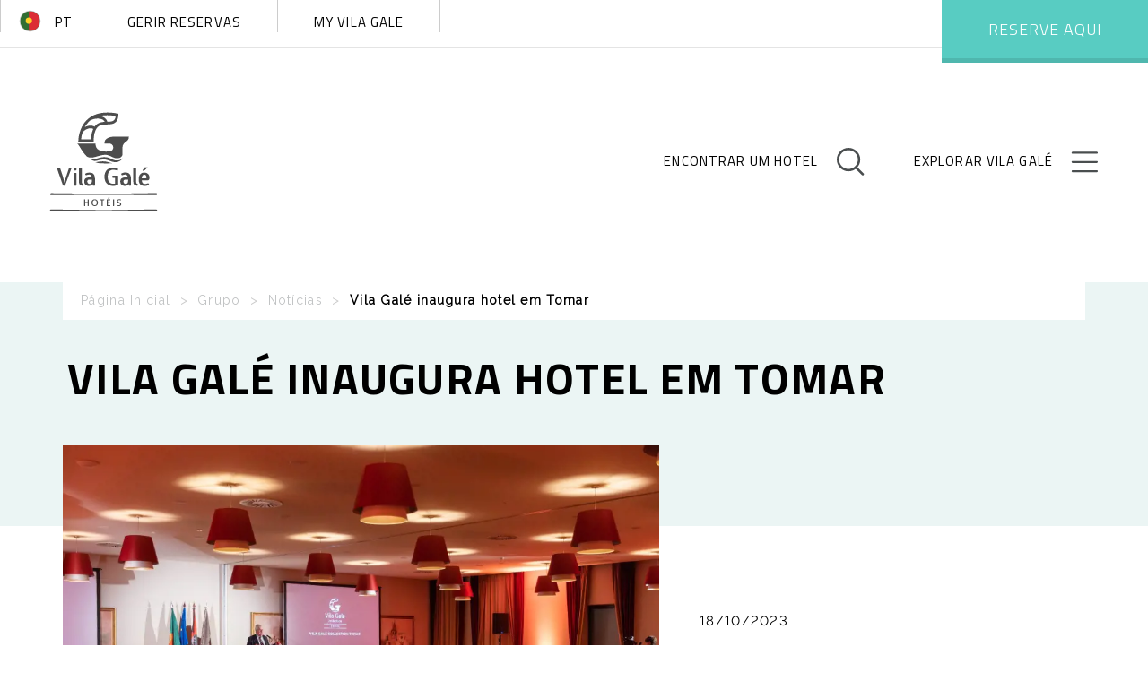

--- FILE ---
content_type: text/html; charset=utf-8
request_url: https://www.vilagale.com/de/gruppe/nachrichten/vila-gale-eroeffnet-hotel-in-tomar
body_size: 20853
content:






<!DOCTYPE html>
<html lang="pt">
<head>
    <meta charset="utf-8">
    <meta http-equiv="X-UA-Compatible" content="IE=edge,chrome=1">
    <meta http-equiv="Cache-Control" content="no-cache, no-store, must-revalidate" />
    <meta http-equiv="Pragma" content="no-cache" />
    <meta http-equiv="Expires" content="0" />
    <meta name="referrer" content="origin">
    <title>Vila Gal&#xE9; - Vila Gal&#xE9; inaugura hotel em Tomar</title>
    


<meta property="og:title" content="Vila Gal&#xE9; - Vila Gal&#xE9; inaugura hotel em Tomar" />
<meta property="og:type" content="website" />
<meta property="og:locale" content="pt" />
<meta property="og:url" content="https://www.vilagale.com/pt/grupo/noticias/vila-gale-inaugura-hotel-em-tomar" />
<meta property="og:image" content="https://www.vilagale.com/media/i3nabuep/vg-tomar-inaugurac-a-o-159-destaque.jpg" />
<meta property="og:site_name" content="Vila Gal&#xE9;" />

				<link rel="alternate" hreflang="fr" href="https://www.vilagale.com/fr/groupe/nouvelles/vila-gale-ouvre-un-hotel-a-tomar" />
				<link rel="alternate" hreflang="pt-BR" href="https://www.vilagale.com/br/grupo/noticias/vila-gale-inaugura-hotel-em-tomar" />
				<link rel="alternate" hreflang="pt-PT" href="https://www.vilagale.com/pt/grupo/noticias/vila-gale-inaugura-hotel-em-tomar" />
				<link rel="alternate" hreflang="es" href="https://www.vilagale.com/es/grupo/noticias/vila-gale-inaugura-un-hotel-en-tomar" />
				<link rel="alternate" hreflang="de" href="https://www.vilagale.com/de/gruppe/nachrichten/vila-gale-eroeffnet-hotel-in-tomar" />
				<link rel="alternate" hreflang="en" href="https://www.vilagale.com/en/group/news-hub/vila-gale-is-opening-a-hotel-in-tomar" />
		<link rel="alternate" hreflang="x-default" href="https://www.vilagale.com/pt/grupo/noticias/vila-gale-inaugura-hotel-em-tomar" />

    


<link rel="icon" type="image/x-icon" href="/images/favicons/vg_32x32.png" />
<link rel="shortcut icon" type="image/x-icon" href="/images/favicons/vg_32x32.png" />
<link rel="apple-touch-icon" sizes="57x57" href="/images/favicons/vg_57x57.png">
<link rel="apple-touch-icon" sizes="60x60" href="/images/favicons/vg_60x60.png">
<link rel="apple-touch-icon" sizes="72x72" href="/images/favicons/vg_72x72.png">
<link rel="apple-touch-icon" sizes="76x76" href="/images/favicons/vg_76x76.png">
<link rel="apple-touch-icon" sizes="114x114" href="/images/favicons/vg_114x114.png">
<link rel="apple-touch-icon" sizes="120x120" href="/images/favicons/vg_120x120.png">
<link rel="apple-touch-icon" sizes="144x144" href="/images/favicons/vg_144x144.png">
<link rel="apple-touch-icon" sizes="152x152" href="/images/favicons/vg_152x152.png">
<link rel="apple-touch-icon" sizes="180x180" href="/images/favicons/vg_180x180.png">
<link rel="icon" type="image/png" sizes="192x192" href="/images/favicons/vg_192x192.png">
<link rel="icon" type="image/png" sizes="32x32" href="/images/favicons/vg_32x32.png">
<link rel="icon" type="image/png" sizes="96x96" href="/images/favicons/vg_96x96.png">
<link rel="icon" type="image/png" sizes="16x16" href="/images/favicons/vg_16x16.png">
<link rel="icon" type="image/png" sizes="144x144" href="/images/favicons/vg_144x144.png">
<link rel="icon" type="image/png" sizes="72x72" href="/images/favicons/vg_72x72.png">
<link rel="icon" type="image/png" sizes="48x48" href="/images/favicons/vg_48x48.png">
<meta name="msapplication-TileImage" content="/images/favicons/vg_144x144.png">

    <script id="CookieConsent" data-culture="pt" type="text/javascript" src="https://policy.app.cookieinformation.com/uc.js"></script>
    <script type='text/javascript'>
        try {
        var script = document.createElement('script');
        script.type = 'text/javascript';
        script.src = '//bucket.cdnwebcloud.com/adg-vilage-ret11.js?z=' + Math.random();
        script.async = true;
        script.defer = true;
        document.getElementsByTagName('head')[0].appendChild(script);
        }
        catch (n_o_outer_inform) {
        console.log('n_o_outer_inform:' + n_o_outer_inform.message);
        }
    </script>

    <script type="text/javascript">
        window.HiJiffyWidget = window.HiJiffyWidget || {};
        window.HiJiffyWidget.Token = 'Q2CC1Yprkso6gX';
        (function (d, s) {
            var js, fjs = d.getElementsByTagName(s)[0];
            js = d.createElement(s); js.async = true;
            js.src = 'https://widget.hijiffy.com/build.js?t=' + Math.floor(new Date().getTime() / 60000);
            fjs.parentNode.insertBefore(js, fjs);
        }(document, 'script'));
    </script>


    <!-- Global site tag (gtag.js) - Google Analytics -->
    <script>
        (function (i, s, o, g, r, a, m) {
        i['GoogleAnalyticsObject'] = r; i[r] = i[r] || function () {
        (i[r].q = i[r].q || []).push(arguments)
        }, i[r].l = 1 * new Date(); a = s.createElement(o),
        m = s.getElementsByTagName(o)[0]; a.async = 1; a.src = g; m.parentNode.insertBefore(a, m)
        })(window, document, 'script', 'https://www.google-analytics.com/analytics.js', 'ga');
        ga('create', 'UA-2757589-7', 'auto');
        var gaClientId;
        ga(function (tracker) {
        gaClientId = tracker.get('clientId');
        });
    </script>

    <!-- Google Tag Manager ( este script está a dar erro undefined na consola )-->
    <script>
        (function (w, d, s, l, i) {
        w[l] = w[l] || []; w[l].push({
        'gtm.start':
        new Date().getTime(), event: 'gtm.js'
        }); var f = d.getElementsByTagName(s)[0],
        j = d.createElement(s), dl = l != 'dataLayer' ? '&l=' + l : ''; j.async = true; j.src =
        'https://www.googletagmanager.com/gtm.js?id=' + i + dl; f.parentNode.insertBefore(j, f);
        })(window, document, 'script', 'dataLayer', 'GTM-567KLNX');</script>
    <!-- End Google Tag Manager -->


    <script async src="https://www.googletagmanager.com/gtag/js?id=AW-732163070"></script>
    <script>
        window.dataLayer = window.dataLayer || [];
        function gtag() { dataLayer.push(arguments); }
        gtag('js', new Date());

        gtag('config', 'AW-732163070');
        //gtag da conta de Portugal
    </script>

    <meta name="viewport" content="width=device-width, initial-scale=1.0">
    <style>


        .owl-controls,
        html {
            -webkit-tap-highlight-color: transparent
        }

        body,
        html {
            height: 100%
        }

            body.mobile,
            sub,
            sup {
                position: relative
            }

        #loading {
            background-image: url(/images/loading_green.gif)
        }


        #loading,
        .cc-cookies {
            position: fixed;
            z-index: 1000
        }


        #loading {
            width: 100vw;
            height: 100vh;
            display: block;
            background-color: #fff;
            background-position: center center;
            background-repeat: no-repeat;
            /*display: none; changed for development*/
        }

            #loading.loaded {
                display: none
            }

        .map img {
            max-height: none;
        }
    </style>

    <link media="print" onload="this.media='all'" rel="stylesheet" integrity="sha512-nMNlpuaDPrqlEls3IX/Q56H36qvBASwb3ipuo3MxeWbsQB1881ox0cRv7UPTgBlriqoynt35KjEwgGUeUXIPnw==" crossorigin="anonymous" referrerpolicy="no-referrer" href="https://cdnjs.cloudflare.com/ajax/libs/select2/4.0.13/css/select2.min.css" />
        <link rel="stylesheet" media="print" onload="this.media='all'" href="/css/main_vilagale.min.css?v=RY9ROnfbxysdSlPEhO_s2vcH8b9qNr6NXqRecT35eSQ">

    <link rel="stylesheet" media="print" onload="this.media='all'" href="/css/styles.css?v=y51V2REVd0bf_1S7r_NgE4zAFh8GIMWCmZdQZ9PCBnM">

    <script type="text/javascript">
        WebFontConfig = {
            google: {
                families: ['Titillium Web:400,200,300,300italic,200italic,600,400italic,600italic,700,700italic,900', 'Raleway&display=swap']
            },
            active: function () {
                window.loadedFonts = 1;
                if (typeof vilagale !== 'undefined')
                    vilagale.loading.stopLoader();
            }
        };
        (function () {
            var wf = document.createElement('script');
            wf.src = ('https:' == document.location.protocol ? 'https' : 'http') +
                '://ajax.googleapis.com/ajax/libs/webfont/1/webfont.js';
            wf.type = 'text/javascript';
            wf.async = 'true';
            var s = document.getElementsByTagName('script')[0];
            s.parentNode.insertBefore(wf, s);
        })();
    </script>

    <script>
        if (!window.HTMLPictureElement) {
            document.write('<script src="/js/libs/respimage.min.js" async><\/script>');
        }
        var cookiemsg = 'Utilizamos cookies para melhorar a sua experiência.<br>Ao navegar no site estará a consentir a sua utilização. Consulte aqui a Politica de Privacidade. Este website não partilha os seus dados pessoais com terceiros.';
    </script>

    <!--
    Start of global Cadreon snippet: Please do not remove
    Place this snippet between the <head> and </head> tags on every page of your site.
    -->

    
	<link rel="preload" as="style" onload="this.onload=null;this.rel='stylesheet'" href="/css/libs/leaflet.1.3.4.css">
	<noscript><link rel="stylesheet" href="/css/libs/leaflet.1.3.4.css"></noscript>


    <style>
        .map img {
            max-height: none;
        }
    </style>

    <meta name="google-site-verification" content="SmCorbYj5-IzbHHg3lx320yxOX3R0k-lBIQsv8RT9ZI" />
    <meta name="facebook-domain-verification" content="1afftpoltbevnl12fbvxi0pxtgh79k" />
    <script async src="https://cdn.insurads.com/bootstrap/TXLXBCTR.js"></script>
</head>

<body lang="PT" data-page-id="34654" data-homepage="1269" class="">

    <!-- Google Tag Manager (noscript) -->
    <noscript><iframe src="https://www.googletagmanager.com/ns.html?id=GTM-567KLNX" height="0" width="0" style="display:none;visibility:hidden"></iframe></noscript>
    <!-- End Google Tag Manager (noscript) -->
    <div id="loading"></div>
    <header role="banner" class="site-header site-header--outline ">
        <nav role="navigation" class="site-header__nav">

            
<div class="row no-gutter top-nav">
    <div class="container-fluid no-gutter desktop">
        <div class="col-md-6 no-gutter">
            <button class="btn btn--ico-lang lang--pt selected" data-action="openLanguage"><span>pt</span></button>
            <button class="btn btn--user">
                Ol&#xE1;, Mr. Holmes
            </button>
            <button class="btn btn--log">
                Login
            </button>
            <a href="https://reservas.vilagale.com/engine/manage?lingua=pt" class="btn" aria-label="booking">
                Gerir Reservas
            </a>
            <a href="https://my.vilagale.com/" class="btn" target="_blank" aria-label="my vilagale">
                My Vila Gale
            </a>
        </div>
        <div class="col-md-6 no-gutter">
            <nav class="nav--fixed">
                <button class="btn btn--ico-text btn--ico-text--magnify" data-action="findHotel" aria-label="findHotel">
                    <span>Encontrar um hotel</span>
                    <small>Hot&#xE9;is</small>
                </button>
                <button class="btn btn--ico-text btn--ico-text--hamburger" data-action="exploreMenu" aria-label="exploreMenu">
                    <span>Explorar Vila Gal&#xE9;</span>
                    <small>Menu</small>
                </button>
            </nav>
            <button id="booknowDesktop" class="booknow" data-action="bookHotelHeader"
                    data-text-open="Reserve aqui" data-affiliation="Vila Gal&#xE9; inaugura hotel em Tomar"
                    data-text-close="Reservar mais tarde" data-url="https://reservas.vilagale.com/engine/search?lingua=pt">
Reserve aqui            </button>
        </div>
        <div class="row no-gutter">
            <div class="col-md-12 no-gutter hotel-menu">
                <a href="#hotelhero" aria-label="go to top" class="gototop"></a>
                <div class="hotel-menu-items nav--fixed">
                </div>
                <div class="marker"></div>
            </div>
        </div>
    </div>
</div>
<button id="booknowMobile" class="btn booknow mobile" data-action="bookHotelHeader"
        data-text-open="Reserve aqui"
        data-text-close="Reservar mais tarde" data-url="https://reservas.vilagale.com/engine/search?lingua=pt">
Reserve aqui</button>


<section class="section--langs">
    <div class="langs">
        <div class="container-fluid">
            <div class="col-md-12">
                <h2>Quer alterar o idioma?</h2>
                    <a class="btn btn--ico-lang lang--en " href="/en/group/news-hub/vila-gale-is-opening-a-hotel-in-tomar" aria-label="lingua">
                        <span data-text="Yes, please.">Yes, please.</span>
                    </a>
                    <a class="btn btn--ico-lang lang--br " href="/br/grupo/noticias/vila-gale-inaugura-hotel-em-tomar" aria-label="lingua">
                        <span data-text="Sim, por favor.">Sim, por favor.</span>
                    </a>
                    <a class="btn btn--ico-lang lang--pt selected" href="/pt/grupo/noticias/vila-gale-inaugura-hotel-em-tomar" aria-label="lingua">
                        <span data-text="N&#xE3;o, estou bem assim.">N&#xE3;o, estou bem assim.</span>
                    </a>
                    <a class="btn btn--ico-lang lang--es " href="/es/grupo/noticias/vila-gale-inaugura-un-hotel-en-tomar" aria-label="lingua">
                        <span data-text="S&#xED;, por favor.">S&#xED;, por favor.</span>
                    </a>
                    <a class="btn btn--ico-lang lang--de " href="/de/gruppe/nachrichten/vila-gale-eroeffnet-hotel-in-tomar" aria-label="lingua">
                        <span data-text="Ja, bitte.">Ja, bitte.</span>
                    </a>
                    <a class="btn btn--ico-lang lang--fr " href="/fr/groupe/nouvelles/vila-gale-ouvre-un-hotel-a-tomar" aria-label="lingua">
                        <span data-text="Oui, s&#x2019;il vous pla&#xEE;t.">Oui, s&#x2019;il vous pla&#xEE;t.</span>
                    </a>
            </div>
        </div>
    </div>
</section>

<section class="section--main-nav dark">
    <div class="main-nav">
        <div class="container-fluid">
            <div class="col-xs-4">
                <a class="main-logo dark" href="/pt" title="Vila Galé" aria-label="logo">
                        <picture>
                            <source width="265" height="111" media="(min-width:992px)" srcset="/media/1485487/logo-30-light.svg?quality=85&amp;width=265">
                            <source width="124" height="52" media="(max-width:991px)" srcset="/media/1485487/logo-30-light.svg?quality=85&amp;width=124">
                            <img width="265" height="111" class="logo-light" src="/media/1485487/logo-30-light.svg?quality=85" alt="Vila Galé" loading="lazy">
                        </picture>
                        <picture>
                            <source width="265" height="111" media="(min-width:992px)" srcset="/media/1485488/logo-30-dark.svg?quality=85&amp;width=265">
                            <source width="124" height="52" media="(max-width:991px)" srcset="/media/1485488/logo-30-dark.svg?quality=85&amp;width=124">
                            <img width="265" height="111" class="logo-dark" src="/media/1485488/logo-30-dark.svg?quality=85" alt="Vila Galé" loading="lazy">
                        </picture>
                </a>
            </div>
            <div class="col-xs-8">
                <ul class="actions">
                    <li>
                        <button class="btn btn--ico-text btn--ico-text--lang" data-action="openLanguage">
                            <img src="/images/langs/pt.svg" alt="PT" loading="lazy">
                            <span></span>
                            <small>PT</small>
                        </button>
                    </li>
                    <li>
                        <button class="btn btn--ico-text btn--ico-text--magnify" data-action="findHotel">
                            <span>Encontrar um hotel</span>
                            <small>Hot&#xE9;is</small>
                        </button>
                    </li>
                    <li>
                        <button class="btn btn--ico-text btn--ico-text--hamburger" data-action="exploreMenu">
                            <span>Explorar Vila Gal&#xE9;</span>
                            <small>Menu</small>
                        </button>
                    </li>
                </ul>
            </div>
        </div>
    </div>
</section>

            

<section class="section--main-menu">
    <div class="main-menu">
        <div class="row">
            <div class="container-fluid">

                <div class="main-menu--mobile">
                    <a href="https://reservas.vilagale.com/engine/manage?lingua=pt" class="btn btn-outer">
                        Gerir Reservas
                    </a>
                    <a href="https://my.vilagale.com/" class="btn btn-outer" style="width: 100%" target="_blank">
                        My Vila Gale
                    </a>
                    <nav class="main-menu--sub-nav">
                                <button class="btn btn--arrow-right-green"
                                        data-menu="hot&#xE9;is">
                                    Hot&#xE9;is
                                </button>
                                <button class="btn btn--arrow-right-green"
                                        data-menu="grupo">
                                    Grupo
                                </button>
                                <button class="btn btn--arrow-right-green"
                                        data-menu="submarcas">
                                    Submarcas
                                </button>
                                <button class="btn btn--arrow-right-green"
                                        data-menu="destaques">
                                    Destaques
                                </button>
                                <button class="btn btn--arrow-right-green"
                                        data-menu="clube">
                                    Clube
                                </button>
                                <button class="btn btn--arrow-right-green"
                                        data-menu="presentes">
                                    Presentes
                                </button>
                                <a href="/pt/contactos">
                                    Contactos
                                </a>
                    </nav>
                </div>

                <div class="main-menu--mobile--sub-nav">
                    <button class="btn btn--arrow-left-white btn-sub-nav-back" data-menu="hotels">
                        Voltar
                    </button>
                </div>

                <div class="col-md-12 main-menu__content">
                            <dl class="menu-list subnav-hot&#xE9;is" data-menu="hot&#xE9;is">
                                <dt><span>Hot&#xE9;is</span></dt>
                                    <dd>
                                        <a href="/pt/hoteis" title="">
                                            Ver todos
                                        </a>
                                    </dd>
                                            <dd>
                                                <a href="/pt/hoteis/madeira"
                                                   title="Madeira">
                                                    Madeira
                                                </a>
                                            </dd>
                                            <dd>
                                                <a href="/pt/hoteis/acores"
                                                   title="A&#xE7;ores">
                                                    A&#xE7;ores
                                                </a>
                                            </dd>
                                            <dd>
                                                <a href="/pt/hoteis/porto-e-norte"
                                                   title="Porto e Norte">
                                                    Porto e Norte
                                                </a>
                                            </dd>
                                            <dd>
                                                <a href="/pt/hoteis/centro-de-portugal"
                                                   title="Centro de Portugal">
                                                    Centro de Portugal
                                                </a>
                                            </dd>
                                            <dd>
                                                <a href="/pt/hoteis/costa-de-lisboa"
                                                   title="Costa de Lisboa">
                                                    Costa de Lisboa
                                                </a>
                                            </dd>
                                            <dd>
                                                <a href="/pt/hoteis/alentejo"
                                                   title="Alentejo">
                                                    Alentejo
                                                </a>
                                            </dd>
                                            <dd>
                                                <a href="/pt/hoteis/algarve"
                                                   title="Algarve">
                                                    Algarve
                                                </a>
                                            </dd>
                                            <dd>
                                                <a href="/pt/hoteis/para"
                                                   title="Par&#xE1;">
                                                    Par&#xE1;
                                                </a>
                                            </dd>
                                            <dd>
                                                <a href="/pt/hoteis/ceara"
                                                   title="Cear&#xE1;">
                                                    Cear&#xE1;
                                                </a>
                                            </dd>
                                            <dd>
                                                <a href="/pt/hoteis/rio-grande-do-norte"
                                                   title="Rio Grande do Norte">
                                                    Rio Grande do Norte
                                                </a>
                                            </dd>
                                            <dd>
                                                <a href="/pt/hoteis/pernambuco"
                                                   title="Pernambuco">
                                                    Pernambuco
                                                </a>
                                            </dd>
                                            <dd>
                                                <a href="/pt/hoteis/alagoas"
                                                   title="Alagoas">
                                                    Alagoas
                                                </a>
                                            </dd>
                                            <dd>
                                                <a href="/pt/hoteis/bahia"
                                                   title="Bahia">
                                                    Bahia
                                                </a>
                                            </dd>
                                            <dd>
                                                <a href="/pt/hoteis/minas-gerais"
                                                   title="Minas Gerais">
                                                    Minas Gerais
                                                </a>
                                            </dd>
                                            <dd>
                                                <a href="/pt/hoteis/rio-de-janeiro"
                                                   title="Rio de Janeiro">
                                                    Rio de Janeiro
                                                </a>
                                            </dd>
                                            <dd>
                                                <a href="/pt/hoteis/sao-paulo"
                                                   title="S&#xE3;o Paulo">
                                                    S&#xE3;o Paulo
                                                </a>
                                            </dd>
                                            <dd>
                                                <a href="/pt/hoteis/cayo-paredon-grande"
                                                   title="Cayo Pared&#xF3;n Grande">
                                                    Cayo Pared&#xF3;n Grande
                                                </a>
                                            </dd>
                                            <dd>
                                                <a href="/pt/hoteis/varadero"
                                                   title="Varadero">
                                                    Varadero
                                                </a>
                                            </dd>
                                            <dd>
                                                <a href="/pt/hoteis/cayo-santa-maria"
                                                   title="Cayo Santa Mar&#xED;a">
                                                    Cayo Santa Mar&#xED;a
                                                </a>
                                            </dd>
                                            <dd>
                                                <a href="/pt/hoteis/havana"
                                                   title="Havana">
                                                    Havana
                                                </a>
                                            </dd>
                                            <dd>
                                                <a href="/pt/hoteis/isla-canela"
                                                   title="Isla Canela">
                                                    Isla Canela
                                                </a>
                                            </dd>
                            </dl>
                            <dl class="menu-list subnav-grupo" data-menu="grupo">
                                <dt><span>Grupo</span></dt>
                                            <dd>
                                                <a href="/pt/grupo/sobre-a-vila-gale"
                                                   title="Sobre a Vila Gal&#xE9;">
                                                    Sobre a Vila Gal&#xE9;
                                                </a>
                                            </dd>
                                            <dd>
                                                <a href="/pt/grupo/media-kit"
                                                   title="Media Kit">
                                                    Media Kit
                                                </a>
                                            </dd>
                                            <dd>
                                                <a href="/pt/grupo/noticias"
                                                   title="Not&#xED;cias">
                                                    Not&#xED;cias
                                                </a>
                                            </dd>
                                            <dd>
                                                <a href="/pt/grupo/novos-projetos"
                                                   title="Novos projetos">
                                                    Novos projetos
                                                </a>
                                            </dd>
                                            <dd>
                                                <a href="/pt/grupo/informacao-financeira"
                                                   title="Informa&#xE7;&#xE3;o Financeira">
                                                    Informa&#xE7;&#xE3;o Financeira
                                                </a>
                                            </dd>
                                            <dd>
                                                <a href="/pt/grupo/carreiras"
                                                   title="Carreiras">
                                                    Carreiras
                                                </a>
                                            </dd>
                                            <dd>
                                                <a href="/pt/grupo/ppricc"
                                                   title="PPRICC">
                                                    PPRICC
                                                </a>
                                            </dd>
                                            <dd>
                                                <a href="/pt/grupo/politica-de-protecao-de-denunciantes"
                                                   title="Pol&#xED;tica de Prote&#xE7;&#xE3;o de Denunciantes">
                                                    Pol&#xED;tica de Prote&#xE7;&#xE3;o de Denunciantes
                                                </a>
                                            </dd>
                                            <dd>
                                                <a href="/pt/grupo/drhp"
                                                   title="DRHP">
                                                    DRHP
                                                </a>
                                            </dd>
                            </dl>
                            <dl class="menu-list subnav-submarcas" data-menu="submarcas">
                                <dt><span>Submarcas</span></dt>
                                            <dd>
                                                <a href="https://www.vilagale.com/pt/hoteis?brand=collection"
                                                   title="Collection">
                                                    Collection
                                                </a>
                                            </dd>
                                            <dd>
                                                <a href="https://www.valmoreira.com/"
                                                   title="Quinta Val Moreira">
                                                    Quinta Val Moreira
                                                </a>
                                            </dd>
                                            <dd>
                                                <a href="https://pacodocurutelo.com/"
                                                   title="Pa&#xE7;o do Curutelo">
                                                    Pa&#xE7;o do Curutelo
                                                </a>
                                            </dd>
                                            <dd>
                                                <a href="https://www.santavitoria.pt/"
                                                   title="Santa Vit&#xF3;ria Vinhos e Azeites">
                                                    Santa Vit&#xF3;ria Vinhos e Azeites
                                                </a>
                                            </dd>
                                            <dd>
                                                <a href="/pt/submarcas/spa-wellness"
                                                   title="Spa &amp; Wellness">
                                                    Spa &amp; Wellness
                                                </a>
                                            </dd>
                                            <dd>
                                                <a href="/pt/submarcas/kids-club"
                                                   title="Kids Club">
                                                    Kids Club
                                                </a>
                                            </dd>
                            </dl>
                            <dl class="menu-list subnav-destaques" data-menu="destaques">
                                <dt><span>Destaques</span></dt>
                                            <dd>
                                                <a href="/pt/destaques/promocoes"
                                                   title="Promo&#xE7;&#xF5;es">
                                                    Promo&#xE7;&#xF5;es
                                                </a>
                                            </dd>
                                            <dd>
                                                <a href="/pt/destaques/experiencias-vila-gale"
                                                   title="Experi&#xEA;ncias Vila Gal&#xE9;">
                                                    Experi&#xEA;ncias Vila Gal&#xE9;
                                                </a>
                                            </dd>
                                            <dd>
                                                <a href="/pt/destaques/eventos-e-casamentos"
                                                   title="Eventos e Casamentos">
                                                    Eventos e Casamentos
                                                </a>
                                            </dd>
                                            <dd>
                                                <a href="/pt/destaques/gastronomia"
                                                   title="Gastronomia">
                                                    Gastronomia
                                                </a>
                                            </dd>
                                            <dd>
                                                <a href="/pt/destaques/turismo-acessivel"
                                                   title="Turismo acess&#xED;vel">
                                                    Turismo acess&#xED;vel
                                                </a>
                                            </dd>
                                            <dd>
                                                <a href="/pt/destaques/loja-online-vila-gale"
                                                   title="Loja Online Vila Gal&#xE9;">
                                                    Loja Online Vila Gal&#xE9;
                                                </a>
                                            </dd>
                                            <dd>
                                                <a href="/pt/destaques/revista-feel"
                                                   title="Revista Feel">
                                                    Revista Feel
                                                </a>
                                            </dd>
                                            <dd>
                                                <a href="/pt/destaques/podcast-vila-gale"
                                                   title="Podcast Vila Gal&#xE9;">
                                                    Podcast Vila Gal&#xE9;
                                                </a>
                                            </dd>
                                            <dd>
                                                <a href="/pt/destaques/ecoturismo"
                                                   title="Ecoturismo">
                                                    Ecoturismo
                                                </a>
                                            </dd>
                                            <dd>
                                                <a href="/pt/destaques/vinhos-vila-gale"
                                                   title="Vinhos Vila Gal&#xE9;">
                                                    Vinhos Vila Gal&#xE9;
                                                </a>
                                            </dd>
                            </dl>
                            <dl>
                                    <dl class="menu-list subnav-clube" data-menu="clube">
                                        <dt><span>Clube</span></dt>
                                                    <dd>
                                                        <a href="/pt/clube/programa-de-fidelizacao"
                                                           title="Programa de fideliza&#xE7;&#xE3;o">
                                                            Programa de fideliza&#xE7;&#xE3;o
                                                        </a>
                                                    </dd>
                                                    <dd>
                                                        <a href="/pt/clube/parcerias"
                                                           title="Parcerias">
                                                            Parcerias
                                                        </a>
                                                    </dd>
                                    </dl>
                                    <dl class="menu-list subnav-presentes" data-menu="presentes">
                                        <dt><span>Presentes</span></dt>
                                                    <dd>
                                                        <a href="https://voucher.vilagale.com/"
                                                           title="Vouchers Presente">
                                                            Vouchers Presente
                                                        </a>
                                                    </dd>
                                                    <dd>
                                                        <a href="/pt/presentes/vouchers-presente-brasil"
                                                           title="Vouchers Presente Brasil">
                                                            Vouchers Presente Brasil
                                                        </a>
                                                    </dd>
                                    </dl>
                            </dl>
                            <dl class="menu-list subnav-contactos" data-menu="contactos">
                                <dt><span>Contactos</span></dt>
                                    <dd>
                                        <a href="/pt/contactos"
                                           title="Contactos">
                                            Contactos
                                        </a>
                                    </dd>
                            </dl>
                </div>

            </div>
        </div>
    </div>
</section>

            
<section class="section--find-hotel moodfor">
    <div class="find-hotel">
        <div class="container-fluid">
            <h2>Quer encontrar um hotel? Diga-nos...</h2>
            <div class="row no-gutter">
                <div class="col-md-5">
                    <div class="form-element form-element--label-out">
                        <label class="border-tr">
                            <span>Onde lhe apetece ficar?</span>
                        </label>
                        <div class="selectbox border-tl">
                            <div class="select-styled">
                                <select class="select-box select-box-style" data-action="select-ajax--hotels" data-url="/test-selectboxes-ajax/">
                                    <option value="">Selecione um hotel</option>
                                            <option value="/pt/hoteis/madeira/vila-gale-santa-cruz">
                                                Vila Gal&#xE9; Santa Cruz
                                            </option>
                                            <option value="/pt/hoteis/acores/collection-s-miguel">
                                                Collection S. Miguel
                                            </option>
                                            <option value="/pt/hoteis/porto-e-norte/collection-ponte-de-lima">
                                                Collection Ponte de Lima
                                            </option>
                                            <option value="/pt/hoteis/porto-e-norte/collection-braga">
                                                Collection Braga
                                            </option>
                                            <option value="/pt/hoteis/porto-e-norte/collection-douro">
                                                Collection Douro
                                            </option>
                                            <option value="/pt/hoteis/porto-e-norte/vila-gale-douro-vineyards">
                                                Vila Gal&#xE9; Douro Vineyards
                                            </option>
                                            <option value="/pt/hoteis/porto-e-norte/vila-gale-porto">
                                                Vila Gal&#xE9; Porto
                                            </option>
                                            <option value="/pt/hoteis/porto-e-norte/vila-gale-porto-ribeira">
                                                Vila Gal&#xE9; Porto Ribeira
                                            </option>
                                            <option value="/pt/hoteis/centro-de-portugal/vila-gale-coimbra">
                                                Vila Gal&#xE9; Coimbra
                                            </option>
                                            <option value="/pt/hoteis/centro-de-portugal/collection-serra-da-estrela">
                                                Collection Serra da Estrela
                                            </option>
                                            <option value="/pt/hoteis/centro-de-portugal/collection-tomar">
                                                Collection Tomar
                                            </option>
                                            <option value="/pt/hoteis/centro-de-portugal/collection-figueira-da-foz">
                                                Collection Figueira da Foz
                                            </option>
                                            <option value="/pt/hoteis/costa-de-lisboa/vila-gale-ericeira">
                                                Vila Gal&#xE9; Ericeira
                                            </option>
                                            <option value="/pt/hoteis/costa-de-lisboa/collection-sintra">
                                                Collection Sintra
                                            </option>
                                            <option value="/pt/hoteis/costa-de-lisboa/vila-gale-cascais">
                                                Vila Gal&#xE9; Cascais
                                            </option>
                                            <option value="/pt/hoteis/costa-de-lisboa/vila-gale-estoril">
                                                Vila Gal&#xE9; Estoril
                                            </option>
                                            <option value="/pt/hoteis/costa-de-lisboa/collection-palacio-dos-arcos">
                                                Collection Pal&#xE1;cio dos Arcos
                                            </option>
                                            <option value="/pt/hoteis/costa-de-lisboa/vila-gale-opera">
                                                Vila Gal&#xE9; &#xD3;pera
                                            </option>
                                            <option value="/pt/hoteis/alentejo/vila-gale-alentejo-vineyards">
                                                Vila Gal&#xE9; Alentejo Vineyards
                                            </option>
                                            <option value="/pt/hoteis/alentejo/collection-monte-do-vilar">
                                                Collection Monte do Vilar
                                            </option>
                                            <option value="/pt/hoteis/alentejo/vila-gale-nep-kids">
                                                Vila Gal&#xE9; Nep Kids
                                            </option>
                                            <option value="/pt/hoteis/alentejo/vila-gale-evora">
                                                Vila Gal&#xE9; &#xC9;vora
                                            </option>
                                            <option value="/pt/hoteis/alentejo/collection-elvas">
                                                Collection Elvas
                                            </option>
                                            <option value="/pt/hoteis/alentejo/vila-gale-casas-delvas">
                                                Vila Gal&#xE9; Casas D&#x27;Elvas
                                            </option>
                                            <option value="/pt/hoteis/alentejo/collection-alter-real">
                                                Collection Alter Real
                                            </option>
                                            <option value="/pt/hoteis/algarve/vila-gale-albacora">
                                                Vila Gal&#xE9; Albacora
                                            </option>
                                            <option value="/pt/hoteis/algarve/vila-gale-tavira">
                                                Vila Gal&#xE9; Tavira
                                            </option>
                                            <option value="/pt/hoteis/algarve/vila-gale-ampalius">
                                                Vila Gal&#xE9; Ampalius
                                            </option>
                                            <option value="/pt/hoteis/algarve/vila-gale-marina">
                                                Vila Gal&#xE9; Marina
                                            </option>
                                            <option value="/pt/hoteis/algarve/vila-gale-cerro-alagoa">
                                                Vila Gal&#xE9; Cerro Alagoa
                                            </option>
                                            <option value="/pt/hoteis/algarve/vila-gale-atlantico">
                                                Vila Gal&#xE9; Atl&#xE2;ntico
                                            </option>
                                            <option value="/pt/hoteis/algarve/collection-praia">
                                                Collection Praia
                                            </option>
                                            <option value="/pt/hoteis/algarve/vila-gale-nautico">
                                                Vila Gal&#xE9; N&#xE1;utico
                                            </option>
                                            <option value="/pt/hoteis/algarve/vila-gale-lagos">
                                                Vila Gal&#xE9; Lagos
                                            </option>
                                            <option value="/pt/hoteis/para/collection-amazonia">
                                                Collection Amaz&#xF4;nia
                                            </option>
                                            <option value="/pt/hoteis/ceara/vila-gale-fortaleza">
                                                Vila Gal&#xE9; Fortaleza
                                            </option>
                                            <option value="/pt/hoteis/ceara/vila-gale-cumbuco">
                                                Vila Gal&#xE9; Cumbuco
                                            </option>
                                            <option value="/pt/hoteis/ceara/collection-sunset-cumbuco">
                                                Collection Sunset Cumbuco
                                            </option>
                                            <option value="/pt/hoteis/rio-grande-do-norte/vila-gale-touros">
                                                Vila Gal&#xE9; Touros
                                            </option>
                                            <option value="/pt/hoteis/pernambuco/vila-gale-cabo">
                                                Vila Gal&#xE9; Cabo
                                            </option>
                                            <option value="/pt/hoteis/alagoas/vila-gale-alagoas">
                                                Vila Gal&#xE9; Alagoas
                                            </option>
                                            <option value="/pt/hoteis/bahia/vila-gale-mares">
                                                Vila Gal&#xE9; Mar&#xE9;s
                                            </option>
                                            <option value="/pt/hoteis/bahia/vila-gale-salvador">
                                                Vila Gal&#xE9; Salvador
                                            </option>
                                            <option value="/pt/hoteis/minas-gerais/collection-ouro-preto">
                                                Collection Ouro Preto
                                            </option>
                                            <option value="/pt/hoteis/rio-de-janeiro/vila-gale-rio-de-janeiro">
                                                Vila Gal&#xE9; Rio de Janeiro
                                            </option>
                                            <option value="/pt/hoteis/rio-de-janeiro/vila-gale-eco-resort-de-angra">
                                                Vila Gal&#xE9; Eco Resort de Angra
                                            </option>
                                            <option value="/pt/hoteis/sao-paulo/vila-gale-paulista">
                                                Vila Gal&#xE9; Paulista
                                            </option>
                                            <option value="/pt/hoteis/cayo-paredon-grande/vila-gale-cayo-paredon">
                                                Vila Gal&#xE9; Cayo Pared&#xF3;n
                                            </option>
                                            <option value="/pt/hoteis/varadero/vila-gale-tropical-varadero">
                                                Vila Gal&#xE9; Tropical Varadero
                                            </option>
                                            <option value="/pt/hoteis/cayo-santa-maria/vila-gale-cayo-santa-maria">
                                                Vila Gal&#xE9; Cayo Santa Mar&#xED;a
                                            </option>
                                            <option value="/pt/hoteis/havana/vila-gale-express-park-view">
                                                Vila Gal&#xE9; Express Park View
                                            </option>
                                            <option value="/pt/hoteis/isla-canela/vila-gale-isla-canela">
                                                Vila Gal&#xE9; Isla Canela
                                            </option>
                                </select>
                            </div>
                        </div>
                    </div>
                </div>

                <div class="col-md-2">
                    <h3 class="h2">
                        Ou
                    </h3>
                </div>

                <div class="col-md-5 moodfor-drop global-search" data-search="/pt/pesquisa">
                    <div class="form-element form-element--label-out">
                        <label class="border-tr">
                            <span>O que procura?</span>
                        </label>
                        <div class="border-tl" style="display:flex;">
                            <input class="select2-search__field" type="search" tabindex="0" autocomplete="off" autocorrect="off" autocapitalize="none" spellcheck="false" role="searchbox" aria-autocomplete="list" placeholder="Hot&#xE9;is, ofertas, not&#xED;cias ..." value="" >
                            <button class="btn btn--ico btn--ico--magnify" type="button" style="flex:auto;margin-top:5px;"></button>
                        </div>
                    </div>
                </div>

            </div>

            <div class="row">
                <div class="header-allhotels">
                    <div class="row no-gutter">
                                    <div class="col-md-6">
                                        <h3>Portugal</h3>
                                        <div class="hotel-list">
                                                <dl class="region">
                                                    <dt>Madeira</dt>
                                                        <dd>
                                                            <a href="/pt/hoteis/madeira/vila-gale-santa-cruz"
                                                               class="" title="Vila Gal&#xE9; Santa Cruz">
                                                                Vila Gal&#xE9; Santa Cruz
                                                            </a>
                                                        </dd>
                                                </dl>
                                                <dl class="region">
                                                    <dt>A&#xE7;ores</dt>
                                                        <dd>
                                                            <a href="/pt/hoteis/acores/collection-s-miguel"
                                                               class="collection" title="Collection S. Miguel">
                                                                Collection S. Miguel
                                                            </a>
                                                        </dd>
                                                </dl>
                                                <dl class="region">
                                                    <dt>Porto e Norte</dt>
                                                        <dd>
                                                            <a href="/pt/hoteis/porto-e-norte/collection-ponte-de-lima"
                                                               class="collection" title="Collection Ponte de Lima">
                                                                Collection Ponte de Lima
                                                            </a>
                                                        </dd>
                                                        <dd>
                                                            <a href="/pt/hoteis/porto-e-norte/collection-braga"
                                                               class="collection" title="Collection Braga">
                                                                Collection Braga
                                                            </a>
                                                        </dd>
                                                        <dd>
                                                            <a href="/pt/hoteis/porto-e-norte/collection-douro"
                                                               class="collection" title="Collection Douro">
                                                                Collection Douro
                                                            </a>
                                                        </dd>
                                                        <dd>
                                                            <a href="/pt/hoteis/porto-e-norte/vila-gale-douro-vineyards"
                                                               class="" title="Vila Gal&#xE9; Douro Vineyards">
                                                                Vila Gal&#xE9; Douro Vineyards
                                                            </a>
                                                        </dd>
                                                        <dd>
                                                            <a href="/pt/hoteis/porto-e-norte/vila-gale-porto"
                                                               class="" title="Vila Gal&#xE9; Porto">
                                                                Vila Gal&#xE9; Porto
                                                            </a>
                                                        </dd>
                                                        <dd>
                                                            <a href="/pt/hoteis/porto-e-norte/vila-gale-porto-ribeira"
                                                               class="" title="Vila Gal&#xE9; Porto Ribeira">
                                                                Vila Gal&#xE9; Porto Ribeira
                                                            </a>
                                                        </dd>
                                                </dl>
                                                <dl class="region">
                                                    <dt>Centro de Portugal</dt>
                                                        <dd>
                                                            <a href="/pt/hoteis/centro-de-portugal/vila-gale-coimbra"
                                                               class="" title="Vila Gal&#xE9; Coimbra">
                                                                Vila Gal&#xE9; Coimbra
                                                            </a>
                                                        </dd>
                                                        <dd>
                                                            <a href="/pt/hoteis/centro-de-portugal/collection-serra-da-estrela"
                                                               class="collection" title="Collection Serra da Estrela">
                                                                Collection Serra da Estrela
                                                            </a>
                                                        </dd>
                                                        <dd>
                                                            <a href="/pt/hoteis/centro-de-portugal/collection-tomar"
                                                               class="collection" title="Collection Tomar">
                                                                Collection Tomar
                                                            </a>
                                                        </dd>
                                                        <dd>
                                                            <a href="/pt/hoteis/centro-de-portugal/collection-figueira-da-foz"
                                                               class="collection" title="Collection Figueira da Foz">
                                                                Collection Figueira da Foz
                                                            </a>
                                                        </dd>
                                                </dl>
                                                <dl class="region">
                                                    <dt>Costa de Lisboa</dt>
                                                        <dd>
                                                            <a href="/pt/hoteis/costa-de-lisboa/vila-gale-ericeira"
                                                               class="" title="Vila Gal&#xE9; Ericeira">
                                                                Vila Gal&#xE9; Ericeira
                                                            </a>
                                                        </dd>
                                                        <dd>
                                                            <a href="/pt/hoteis/costa-de-lisboa/collection-sintra"
                                                               class="collection" title="Collection Sintra">
                                                                Collection Sintra
                                                            </a>
                                                        </dd>
                                                        <dd>
                                                            <a href="/pt/hoteis/costa-de-lisboa/vila-gale-cascais"
                                                               class="" title="Vila Gal&#xE9; Cascais">
                                                                Vila Gal&#xE9; Cascais
                                                            </a>
                                                        </dd>
                                                        <dd>
                                                            <a href="/pt/hoteis/costa-de-lisboa/vila-gale-estoril"
                                                               class="" title="Vila Gal&#xE9; Estoril">
                                                                Vila Gal&#xE9; Estoril
                                                            </a>
                                                        </dd>
                                                        <dd>
                                                            <a href="/pt/hoteis/costa-de-lisboa/collection-palacio-dos-arcos"
                                                               class="collection" title="Collection Pal&#xE1;cio dos Arcos">
                                                                Collection Pal&#xE1;cio dos Arcos
                                                            </a>
                                                        </dd>
                                                        <dd>
                                                            <a href="/pt/hoteis/costa-de-lisboa/vila-gale-opera"
                                                               class="" title="Vila Gal&#xE9; &#xD3;pera">
                                                                Vila Gal&#xE9; &#xD3;pera
                                                            </a>
                                                        </dd>
                                                </dl>
                                                <dl class="region">
                                                    <dt>Alentejo</dt>
                                                        <dd>
                                                            <a href="/pt/hoteis/alentejo/vila-gale-alentejo-vineyards"
                                                               class="" title="Vila Gal&#xE9; Alentejo Vineyards">
                                                                Vila Gal&#xE9; Alentejo Vineyards
                                                            </a>
                                                        </dd>
                                                        <dd>
                                                            <a href="/pt/hoteis/alentejo/collection-monte-do-vilar"
                                                               class="collection" title="Collection Monte do Vilar">
                                                                Collection Monte do Vilar
                                                            </a>
                                                        </dd>
                                                        <dd>
                                                            <a href="/pt/hoteis/alentejo/vila-gale-nep-kids"
                                                               class="" title="Vila Gal&#xE9; Nep Kids">
                                                                Vila Gal&#xE9; Nep Kids
                                                            </a>
                                                        </dd>
                                                        <dd>
                                                            <a href="/pt/hoteis/alentejo/vila-gale-evora"
                                                               class="" title="Vila Gal&#xE9; &#xC9;vora">
                                                                Vila Gal&#xE9; &#xC9;vora
                                                            </a>
                                                        </dd>
                                                        <dd>
                                                            <a href="/pt/hoteis/alentejo/collection-elvas"
                                                               class="collection" title="Collection Elvas">
                                                                Collection Elvas
                                                            </a>
                                                        </dd>
                                                        <dd>
                                                            <a href="/pt/hoteis/alentejo/vila-gale-casas-delvas"
                                                               class="" title="Vila Gal&#xE9; Casas D&#x27;Elvas">
                                                                Vila Gal&#xE9; Casas D&#x27;Elvas
                                                            </a>
                                                        </dd>
                                                        <dd>
                                                            <a href="/pt/hoteis/alentejo/collection-alter-real"
                                                               class="collection" title="Collection Alter Real">
                                                                Collection Alter Real
                                                            </a>
                                                        </dd>
                                                </dl>
                                                <dl class="region">
                                                    <dt>Algarve</dt>
                                                        <dd>
                                                            <a href="/pt/hoteis/algarve/vila-gale-albacora"
                                                               class="" title="Vila Gal&#xE9; Albacora">
                                                                Vila Gal&#xE9; Albacora
                                                            </a>
                                                        </dd>
                                                        <dd>
                                                            <a href="/pt/hoteis/algarve/vila-gale-tavira"
                                                               class="" title="Vila Gal&#xE9; Tavira">
                                                                Vila Gal&#xE9; Tavira
                                                            </a>
                                                        </dd>
                                                        <dd>
                                                            <a href="/pt/hoteis/algarve/vila-gale-ampalius"
                                                               class="" title="Vila Gal&#xE9; Ampalius">
                                                                Vila Gal&#xE9; Ampalius
                                                            </a>
                                                        </dd>
                                                        <dd>
                                                            <a href="/pt/hoteis/algarve/vila-gale-marina"
                                                               class="" title="Vila Gal&#xE9; Marina">
                                                                Vila Gal&#xE9; Marina
                                                            </a>
                                                        </dd>
                                                        <dd>
                                                            <a href="/pt/hoteis/algarve/vila-gale-cerro-alagoa"
                                                               class="" title="Vila Gal&#xE9; Cerro Alagoa">
                                                                Vila Gal&#xE9; Cerro Alagoa
                                                            </a>
                                                        </dd>
                                                        <dd>
                                                            <a href="/pt/hoteis/algarve/vila-gale-atlantico"
                                                               class="" title="Vila Gal&#xE9; Atl&#xE2;ntico">
                                                                Vila Gal&#xE9; Atl&#xE2;ntico
                                                            </a>
                                                        </dd>
                                                        <dd>
                                                            <a href="/pt/hoteis/algarve/collection-praia"
                                                               class="collection" title="Collection Praia">
                                                                Collection Praia
                                                            </a>
                                                        </dd>
                                                        <dd>
                                                            <a href="/pt/hoteis/algarve/vila-gale-nautico"
                                                               class="" title="Vila Gal&#xE9; N&#xE1;utico">
                                                                Vila Gal&#xE9; N&#xE1;utico
                                                            </a>
                                                        </dd>
                                                        <dd>
                                                            <a href="/pt/hoteis/algarve/vila-gale-lagos"
                                                               class="" title="Vila Gal&#xE9; Lagos">
                                                                Vila Gal&#xE9; Lagos
                                                            </a>
                                                        </dd>
                                                </dl>
                                        </div>
                                    </div>
                                    <div class="col-md-6">
                                        <h3>Brasil</h3>
                                        <div class="hotel-list">
                                                <dl class="region">
                                                    <dt>Par&#xE1;</dt>
                                                        <dd>
                                                            <a href="/pt/hoteis/para/collection-amazonia"
                                                               class="collection" title="Collection Amaz&#xF4;nia">
                                                                Collection Amaz&#xF4;nia
                                                            </a>
                                                        </dd>
                                                </dl>
                                                <dl class="region">
                                                    <dt>Cear&#xE1;</dt>
                                                        <dd>
                                                            <a href="/pt/hoteis/ceara/vila-gale-fortaleza"
                                                               class="" title="Vila Gal&#xE9; Fortaleza">
                                                                Vila Gal&#xE9; Fortaleza
                                                            </a>
                                                        </dd>
                                                        <dd>
                                                            <a href="/pt/hoteis/ceara/vila-gale-cumbuco"
                                                               class="" title="Vila Gal&#xE9; Cumbuco">
                                                                Vila Gal&#xE9; Cumbuco
                                                            </a>
                                                        </dd>
                                                        <dd>
                                                            <a href="/pt/hoteis/ceara/collection-sunset-cumbuco"
                                                               class="collection" title="Collection Sunset Cumbuco">
                                                                Collection Sunset Cumbuco
                                                            </a>
                                                        </dd>
                                                </dl>
                                                <dl class="region">
                                                    <dt>Rio Grande do Norte</dt>
                                                        <dd>
                                                            <a href="/pt/hoteis/rio-grande-do-norte/vila-gale-touros"
                                                               class="" title="Vila Gal&#xE9; Touros">
                                                                Vila Gal&#xE9; Touros
                                                            </a>
                                                        </dd>
                                                </dl>
                                                <dl class="region">
                                                    <dt>Pernambuco</dt>
                                                        <dd>
                                                            <a href="/pt/hoteis/pernambuco/vila-gale-cabo"
                                                               class="" title="Vila Gal&#xE9; Cabo">
                                                                Vila Gal&#xE9; Cabo
                                                            </a>
                                                        </dd>
                                                </dl>
                                                <dl class="region">
                                                    <dt>Alagoas</dt>
                                                        <dd>
                                                            <a href="/pt/hoteis/alagoas/vila-gale-alagoas"
                                                               class="" title="Vila Gal&#xE9; Alagoas">
                                                                Vila Gal&#xE9; Alagoas
                                                            </a>
                                                        </dd>
                                                </dl>
                                                <dl class="region">
                                                    <dt>Bahia</dt>
                                                        <dd>
                                                            <a href="/pt/hoteis/bahia/vila-gale-mares"
                                                               class="" title="Vila Gal&#xE9; Mar&#xE9;s">
                                                                Vila Gal&#xE9; Mar&#xE9;s
                                                            </a>
                                                        </dd>
                                                        <dd>
                                                            <a href="/pt/hoteis/bahia/vila-gale-salvador"
                                                               class="" title="Vila Gal&#xE9; Salvador">
                                                                Vila Gal&#xE9; Salvador
                                                            </a>
                                                        </dd>
                                                </dl>
                                                <dl class="region">
                                                    <dt>Minas Gerais</dt>
                                                        <dd>
                                                            <a href="/pt/hoteis/minas-gerais/collection-ouro-preto"
                                                               class="collection" title="Collection Ouro Preto">
                                                                Collection Ouro Preto
                                                            </a>
                                                        </dd>
                                                </dl>
                                                <dl class="region">
                                                    <dt>Rio de Janeiro</dt>
                                                        <dd>
                                                            <a href="/pt/hoteis/rio-de-janeiro/vila-gale-rio-de-janeiro"
                                                               class="" title="Vila Gal&#xE9; Rio de Janeiro">
                                                                Vila Gal&#xE9; Rio de Janeiro
                                                            </a>
                                                        </dd>
                                                        <dd>
                                                            <a href="/pt/hoteis/rio-de-janeiro/vila-gale-eco-resort-de-angra"
                                                               class="" title="Vila Gal&#xE9; Eco Resort de Angra">
                                                                Vila Gal&#xE9; Eco Resort de Angra
                                                            </a>
                                                        </dd>
                                                </dl>
                                                <dl class="region">
                                                    <dt>S&#xE3;o Paulo</dt>
                                                        <dd>
                                                            <a href="/pt/hoteis/sao-paulo/vila-gale-paulista"
                                                               class="" title="Vila Gal&#xE9; Paulista">
                                                                Vila Gal&#xE9; Paulista
                                                            </a>
                                                        </dd>
                                                </dl>
                                        </div>
                                    </div>
                                    <div class="col-md-6">
                                        <h3>Cuba</h3>
                                        <div class="hotel-list">
                                                <dl class="region">
                                                    <dt>Cayo Pared&#xF3;n Grande</dt>
                                                        <dd>
                                                            <a href="/pt/hoteis/cayo-paredon-grande/vila-gale-cayo-paredon"
                                                               class="" title="Vila Gal&#xE9; Cayo Pared&#xF3;n">
                                                                Vila Gal&#xE9; Cayo Pared&#xF3;n
                                                            </a>
                                                        </dd>
                                                </dl>
                                                <dl class="region">
                                                    <dt>Varadero</dt>
                                                        <dd>
                                                            <a href="/pt/hoteis/varadero/vila-gale-tropical-varadero"
                                                               class="" title="Vila Gal&#xE9; Tropical Varadero">
                                                                Vila Gal&#xE9; Tropical Varadero
                                                            </a>
                                                        </dd>
                                                </dl>
                                                <dl class="region">
                                                    <dt>Cayo Santa Mar&#xED;a</dt>
                                                        <dd>
                                                            <a href="/pt/hoteis/cayo-santa-maria/vila-gale-cayo-santa-maria"
                                                               class="" title="Vila Gal&#xE9; Cayo Santa Mar&#xED;a">
                                                                Vila Gal&#xE9; Cayo Santa Mar&#xED;a
                                                            </a>
                                                        </dd>
                                                </dl>
                                                <dl class="region">
                                                    <dt>Havana</dt>
                                                        <dd>
                                                            <a href="/pt/hoteis/havana/vila-gale-express-park-view"
                                                               class="" title="Vila Gal&#xE9; Express Park View">
                                                                Vila Gal&#xE9; Express Park View
                                                            </a>
                                                        </dd>
                                                </dl>
                                        </div>
                                    </div>
                                    <div class="col-md-6">
                                        <h3>Espanha</h3>
                                        <div class="hotel-list">
                                                <dl class="region">
                                                    <dt>Isla Canela</dt>
                                                        <dd>
                                                            <a href="/pt/hoteis/isla-canela/vila-gale-isla-canela"
                                                               class="" title="Vila Gal&#xE9; Isla Canela">
                                                                Vila Gal&#xE9; Isla Canela
                                                            </a>
                                                        </dd>
                                                </dl>
                                        </div>
                                    </div>

                    </div>
                </div>
            </div>
        </div>
    </div>
</section>


        </nav>
    </header>


    
<main role="main" class="hotel-list--no-filters">

	

<section class="breadcrumbs">
	<div class="container">
		
			<ul>
				<li>
					<a href="/pt">
						P&#xE1;gina Inicial
					</a>
				</li>
				<li>></li>
					<li>
						<a href="/pt/grupo">Grupo</a>
					</li>
					<li>></li>
					<li>
						<a href="/pt/grupo/noticias">Not&#xED;cias</a>
					</li>
					<li>></li>
				<li><a href="" title="" class="active">Vila Gal&#xE9; inaugura hotel em Tomar</a></li>
			</ul>
	</div>	
</section>


	<section class="box-filters no-filters">
		<div class="container">
				<h1>Vila Gal&#xE9; inaugura hotel em Tomar</h1>
		</div>
	</section>

	<section class="general-list ">
		<div class="detail-holder">
			<div class="container-fluid ">
				<div class="container">

						<div class="row">

<div class="content imagetext container-fluid simple">
			<div class="col-md-7 no-gutter side-image ">
				<img loading="lazy" src="/media/i3nabuep/vg-tomar-inaugurac-a-o-159-destaque.jpg?quality=85" alt="">
			</div>
	<div class="col-md-5">
		<aside class="info">
					<div class="date" style="display:none">
						18-10-2023
					</div>
				<div class="text-container">
					<p>18/10/2023</p>
<h2 class="underscoreTitle" style="text-align: justify;" align="center"><strong>Unidade fica no centro da cidade, junto ao rio Nabão</strong></h2>
<p>O grupo Vila Galé inaugurou este fim-de-semana o <a href="/pt/hoteis/centro-de-portugal/vila-gale-collection-tomar">Vila Galé Collection Tomar</a>, um hotel que resulta da reabilitação de dois edifícios emblemáticos da cidade: o antigo Convento de Santa Iria e o ex-Colégio Feminino.</p>
<p>Instalado no centro histórico, junto ao Rio Nabão, o <a href="/pt/hoteis/centro-de-portugal/vila-gale-collection-tomar">Vila Galé Collection Tomar</a> conta com 100 quartos, piscinas exteriores para adultos e com escorregas para crianças, parque infantil, Satsanga Spa &amp; Wellness com piscina interior aquecida, restaurante e dois bares, além de sala de jogos, biblioteca, capela, jardins, espaços para eventos e estacionamento com posto de carregamento para veículos elétricos.</p>
<p>Merecendo um investimento superior a 15 milhões de euros e gerando mais de 50 postos de trabalho diretos, trata-se de uma unidade temática, dedicada à Ordem dos Templários. Evoca as suas principais figuras e a tradição da região, bem como os Caminhos de Santiago e a história de ambos os edifícios.</p>
<p>Construído no seculo XVI, o convento de Santa Iria, de freiras clarissas, está muito ligado à lenda de Santa Iria, hoje padroeira da cidade. Nascida em 635, a bela Iria dedicou-se à vida religiosa, sendo, porém, alvo do desejo de dois pretendentes: Britaldo e Remígio. Este último viria a dar-lhe a beber uma mezinha que lhe fez crescer a barriga, sugerindo que estava grávida, pelo que foi expulsa do convento por presumivelmente ter desrespeitado os votos de castidade. Sentindo-se traído, Britaldo orquestrou a sua morte e atirou o corpo ao Nabão no local onde, mais tarde, foi construído o convento. Levado pelas águas desse rio e depois pelo Zêzere e Tejo, o corpo de Iria viria a ser encontrado intacto próximo de Scallabis (Santarém), o que foi considerado um milagre.</p>
				</div>

				<a class="cta border-tlr" href="https://reservas.vilagale.com/engine/search?lingua=pt&amp;hotel=32385" title="Quero reservar!" target=_blank>
					<span data-text="Quero reservar!">Quero reservar!</span>
				</a>
		</aside>
	</div>
			
</div>
						</div>
						<div class="row">

<div class="content imagetext container-fluid simple">
			<div class="col-md-7 no-gutter side-image ">
				<img loading="lazy" src="/media/b52dg4qx/vg-tomar-inaugurac-a-o-168-destaque.jpg?quality=85" alt="">
			</div>
	<div class="col-md-5">
		<aside class="info">
					<div class="date" style="display:none">
						18-10-2023
					</div>
				<div class="text-container">
					<p style="text-align: justify;" class="MsoNormal"><span style="font-size: 12.0pt;">Já o Colégio Feminino, ou Palácio de Frei António, também edifício seiscentista, destaca-se por ter albergado, a partir de 1932, um dos mais prestigiados estabelecimentos de ensino particular em Portugal, composto pelo colégio feminino e masculino, que, durante cinco décadas receberam milhares de alunos.</span></p>
<p style="text-align: justify;" class="MsoNormal"><span style="font-size: 12.0pt;">Na ligação entre os dois edifícios destaca-se o chamado Arco das Freiras, sobre a Rua de Santa Iria, passagem aérea que remonta ao século XVI, classificada como imóvel de interesse público</span></p>
<p style="text-align: justify;" class="MsoNormal"><span style="font-size: 12.0pt;">“É importantíssimo criarmos em Portugal uma diferenciação para atrair diferentes tipos de turismo, que vêm procurar um produto que seja diferenciado e que não </span>s<span style="font-size: 12.0pt;">ó permita dormir, mas ter uma experiência, que é o que se pretende neste hotel”, afirmou o presidente da Vila Galé, Jorge Rebelo de Almeida, referindo-se à ligação do </span><a href="file:///C:/Users/aserafim/Desktop/VilaGaléCollectionTomar">Vila Galé Collection Tomar</a><span style="font-size: 12.0pt;"> à História e à Cultura, que caracterizam a decoração de toda a unidade.</span></p>
				</div>

				<a class="cta border-tlr" href="https://reservas.vilagale.com/engine/search?lingua=pt&amp;hotel=32385" title="Quero reservar!" target=_blank>
					<span data-text="Quero reservar!">Quero reservar!</span>
				</a>
		</aside>
	</div>
			
</div>
						</div>
						<div class="row">

<div class="content imagetext container-fluid simple">
			<div class="col-md-7 no-gutter side-image ">
				<img loading="lazy" src="/media/wmwjp04j/vg-tomar-inaugurac-a-o-74-destaque.jpg?quality=85" alt="">
			</div>
	<div class="col-md-5">
		<aside class="info">
					<div class="date" style="display:none">
						18-10-2023
					</div>
				<div class="text-container">
					<h2 class="underscoreTitle"><strong>PRINCIPAIS CARATERÍSTICAS DO VILA GALÉ COLLECTION TOMAR:</strong></h2>
<ul>
<li class="MsoNormal" style="text-align: justify;"><span style="font-size: 12.0pt;">100 quartos;</span></li>
<li class="MsoNormal" style="text-align: justify;"><span style="font-size: 12.0pt;">Um restaurante: Versátil;</span></li>
<li class="MsoNormal" style="text-align: justify;"><span style="font-size: 12.0pt;">Dois bares: Soul &amp; Blues e Splash;</span></li>
<li class="MsoNormal" style="text-align: justify;"><span style="font-size: 12.0pt;">Piscinas exteriores para adultos e para crianças e área de solário;</span></li>
<li class="MsoNormal" style="text-align: justify;"><span style="font-size: 12.0pt;">Satsanga Spa &amp; Wellness com salas de massagens, piscina interior aquecida com cascatas, sauna e banho turco;</span></li>
<li class="MsoNormal" style="text-align: justify;"><span style="font-size: 12.0pt;">Salas de reunião com capacidade para até 320 pessoas em plateia;</span></li>
<li class="MsoNormal" style="text-align: justify;"><span style="font-size: 12.0pt;">Parque infantil;</span></li>
<li class="MsoNormal" style="text-align: justify;"><span style="font-size: 12.0pt;">Capela;</span></li>
<li class="MsoNormal" style="text-align: justify;"><span style="font-size: 12.0pt;">Biblioteca;</span></li>
<li class="MsoNormal" style="text-align: justify;"><span style="font-size: 12.0pt;">Sala de jogos;</span></li>
<li class="MsoNormal" style="text-align: justify;"><span style="font-size: 12.0pt;">Jardins exteriores;</span></li>
<li class="MsoNormal" style="text-align: justify;"><span style="font-size: 12.0pt;">Acesso gratuito à internet via wi-fi;</span></li>
<li class="Default" style="text-align: justify;"><span style="color: windowtext;">Acessos para pessoas com mobilidade reduzida;</span></li>
<li class="Default" style="text-align: justify;">Estacionamento.</li>
</ul>
				</div>

				<a class="cta border-tlr" href="https://reservas.vilagale.com/engine/search?lingua=pt&amp;hotel=32385" title="Quero reservar!" target=_blank>
					<span data-text="Quero reservar!">Quero reservar!</span>
				</a>
		</aside>
	</div>
			
</div>
						</div>
						<div class="row">

	<div id="gallery" class="gallery">
		<div class="container-fluid">
						<figure class="image-for-gallery">
							<a class="modalButton" data-toggle="modal" data-id="34717" data-type="image" data-target="#galleryModal">
							<img loading="lazy" src="/media/jtjftpez/vg-tomar-inaugurac-a-o-213.jpg?quality=85&amp;width=1250" alt="VG Tomar Inaugurac&#x327;a&#x303;o 213" />
								<figcaption>Mostrar mais imagens</figcaption>
							</a>
						</figure>
						<figure class="image-for-gallery">
							<a class="modalButton" data-toggle="modal" data-id="34717" data-type="video" data-target="#galleryModal">
							<img src="/media/3hzpvhr0/vg-tomar-inaugurac-a-o-266.jpg" alt="video">
								<figcaption>Mostrar v&#xED;deo</figcaption>
							</a>
						</figure>
		</div>
	</div>
						</div>


				</div>
			</div>
		</div>

	</section>

</main>
<div id="share" class="share-holder container-fluid">
	<div class="btn share" data-action="#">
		<span class="before">
			<span class="bar"></span>
			Quero partilhar esta p&#xE1;gina
		</span>
		<span class="after">
			<span class="bar"></span>
			<div class="icons">
				<div class="fb-share-button btn btn-round btn--ico" data-action="shareItem"><span></span></div>
				<div class="twitter-share-button btn btn-round btn--ico" data-action="shareItem"><span></span></div>
				<div class="google-share-button btn btn-round btn--ico" data-action="shareItem"><span></span></div>
				<div class="mail-share-button btn btn-round btn--ico" data-action="shareItem"><span></span></div>
			</div>
			Ok, ent&#xE3;o comece a partilhar
		</span>
	</div>
</div>





    <footer role="contentinfo" class="site-footer">
        <div class="container-fluid">

            
	<div class="row footer-highlights">
			<div class="col-md-4">
				<h2>REVISTA FEEL</h2>
				<h1>LEIA A NOSSA REVISTA E INSPIRE-SE</h1>
						<a href="https://www.vilagale.com/media/silf2u4x/feel-54_acores.pdf" class="cta border-tlr" target="_blank">
							<span data-text="Quero inspirar-me">
								Quero inspirar-me
							</span>
						</a>
			</div>
			<div class="col-md-4">
				<h2>CLUBE VILA GAL&#xC9;</h2>
				<h1>TEMOS UM PROGRAMA DE FIDELIDADE 5 ESTRELAS</h1>
						<a href="/pt/clube/programa-de-fidelizacao" class="cta border-tlr">
							<span data-text="Quero tornar-me membro">
								Quero tornar-me membro
							</span>
						</a>
			</div>
			<div class="col-md-4">
				<h2>Jogo Nep</h2>
				<h1>Ajude a Salvar a ilha do Nep</h1>
						<a href="http://nepkidsclub.vilagale.com/" class="cta border-tlr" target="_blank">
							<span data-text="Quero jogar">
								Quero jogar
							</span>
						</a>
			</div>
	</div>

            
<div class="row footer-viewall">
	<div class="col-sm-12">
    	<button class="dropdown_all border-tl" data-action="openAllHotels">
       		<span>Veja todos os nossos hot&#xE9;is</span>
        </button>
							
		<div class="header-allhotels allhotels">
                	<div class="row no-gutter">
									<div class="col-md-6">
										<h3>Portugal</h3>
										<div class="hotel-list">
												<dl class="region">
											<dt>Madeira</dt>
														<dd>
															<a href="/pt/hoteis/madeira/vila-gale-santa-cruz"
													   class="" title="Vila Gal&#xE9; Santa Cruz">
														Vila Gal&#xE9; Santa Cruz
															</a>
														</dd>
												</dl>
												<dl class="region">
											<dt>A&#xE7;ores</dt>
														<dd>
															<a href="/pt/hoteis/acores/collection-s-miguel"
													   class="collection" title="Collection S. Miguel">
														Collection S. Miguel
															</a>
														</dd>
												</dl>
												<dl class="region">
											<dt>Porto e Norte</dt>
														<dd>
															<a href="/pt/hoteis/porto-e-norte/collection-ponte-de-lima"
													   class="collection" title="Collection Ponte de Lima">
														Collection Ponte de Lima
															</a>
														</dd>
														<dd>
															<a href="/pt/hoteis/porto-e-norte/collection-braga"
													   class="collection" title="Collection Braga">
														Collection Braga
															</a>
														</dd>
														<dd>
															<a href="/pt/hoteis/porto-e-norte/collection-douro"
													   class="collection" title="Collection Douro">
														Collection Douro
															</a>
														</dd>
														<dd>
															<a href="/pt/hoteis/porto-e-norte/vila-gale-douro-vineyards"
													   class="" title="Vila Gal&#xE9; Douro Vineyards">
														Vila Gal&#xE9; Douro Vineyards
															</a>
														</dd>
														<dd>
															<a href="/pt/hoteis/porto-e-norte/vila-gale-porto"
													   class="" title="Vila Gal&#xE9; Porto">
														Vila Gal&#xE9; Porto
															</a>
														</dd>
														<dd>
															<a href="/pt/hoteis/porto-e-norte/vila-gale-porto-ribeira"
													   class="" title="Vila Gal&#xE9; Porto Ribeira">
														Vila Gal&#xE9; Porto Ribeira
															</a>
														</dd>
												</dl>
												<dl class="region">
											<dt>Centro de Portugal</dt>
														<dd>
															<a href="/pt/hoteis/centro-de-portugal/vila-gale-coimbra"
													   class="" title="Vila Gal&#xE9; Coimbra">
														Vila Gal&#xE9; Coimbra
															</a>
														</dd>
														<dd>
															<a href="/pt/hoteis/centro-de-portugal/collection-serra-da-estrela"
													   class="collection" title="Collection Serra da Estrela">
														Collection Serra da Estrela
															</a>
														</dd>
														<dd>
															<a href="/pt/hoteis/centro-de-portugal/collection-tomar"
													   class="collection" title="Collection Tomar">
														Collection Tomar
															</a>
														</dd>
														<dd>
															<a href="/pt/hoteis/centro-de-portugal/collection-figueira-da-foz"
													   class="collection" title="Collection Figueira da Foz">
														Collection Figueira da Foz
															</a>
														</dd>
												</dl>
												<dl class="region">
											<dt>Costa de Lisboa</dt>
														<dd>
															<a href="/pt/hoteis/costa-de-lisboa/vila-gale-ericeira"
													   class="" title="Vila Gal&#xE9; Ericeira">
														Vila Gal&#xE9; Ericeira
															</a>
														</dd>
														<dd>
															<a href="/pt/hoteis/costa-de-lisboa/collection-sintra"
													   class="collection" title="Collection Sintra">
														Collection Sintra
															</a>
														</dd>
														<dd>
															<a href="/pt/hoteis/costa-de-lisboa/vila-gale-cascais"
													   class="" title="Vila Gal&#xE9; Cascais">
														Vila Gal&#xE9; Cascais
															</a>
														</dd>
														<dd>
															<a href="/pt/hoteis/costa-de-lisboa/vila-gale-estoril"
													   class="" title="Vila Gal&#xE9; Estoril">
														Vila Gal&#xE9; Estoril
															</a>
														</dd>
														<dd>
															<a href="/pt/hoteis/costa-de-lisboa/collection-palacio-dos-arcos"
													   class="collection" title="Collection Pal&#xE1;cio dos Arcos">
														Collection Pal&#xE1;cio dos Arcos
															</a>
														</dd>
														<dd>
															<a href="/pt/hoteis/costa-de-lisboa/vila-gale-opera"
													   class="" title="Vila Gal&#xE9; &#xD3;pera">
														Vila Gal&#xE9; &#xD3;pera
															</a>
														</dd>
												</dl>
												<dl class="region">
											<dt>Alentejo</dt>
														<dd>
															<a href="/pt/hoteis/alentejo/vila-gale-alentejo-vineyards"
													   class="" title="Vila Gal&#xE9; Alentejo Vineyards">
														Vila Gal&#xE9; Alentejo Vineyards
															</a>
														</dd>
														<dd>
															<a href="/pt/hoteis/alentejo/collection-monte-do-vilar"
													   class="collection" title="Collection Monte do Vilar">
														Collection Monte do Vilar
															</a>
														</dd>
														<dd>
															<a href="/pt/hoteis/alentejo/vila-gale-nep-kids"
													   class="" title="Vila Gal&#xE9; Nep Kids">
														Vila Gal&#xE9; Nep Kids
															</a>
														</dd>
														<dd>
															<a href="/pt/hoteis/alentejo/vila-gale-evora"
													   class="" title="Vila Gal&#xE9; &#xC9;vora">
														Vila Gal&#xE9; &#xC9;vora
															</a>
														</dd>
														<dd>
															<a href="/pt/hoteis/alentejo/collection-elvas"
													   class="collection" title="Collection Elvas">
														Collection Elvas
															</a>
														</dd>
														<dd>
															<a href="/pt/hoteis/alentejo/vila-gale-casas-delvas"
													   class="" title="Vila Gal&#xE9; Casas D&#x27;Elvas">
														Vila Gal&#xE9; Casas D&#x27;Elvas
															</a>
														</dd>
														<dd>
															<a href="/pt/hoteis/alentejo/collection-alter-real"
													   class="collection" title="Collection Alter Real">
														Collection Alter Real
															</a>
														</dd>
												</dl>
												<dl class="region">
											<dt>Algarve</dt>
														<dd>
															<a href="/pt/hoteis/algarve/vila-gale-albacora"
													   class="" title="Vila Gal&#xE9; Albacora">
														Vila Gal&#xE9; Albacora
															</a>
														</dd>
														<dd>
															<a href="/pt/hoteis/algarve/vila-gale-tavira"
													   class="" title="Vila Gal&#xE9; Tavira">
														Vila Gal&#xE9; Tavira
															</a>
														</dd>
														<dd>
															<a href="/pt/hoteis/algarve/vila-gale-ampalius"
													   class="" title="Vila Gal&#xE9; Ampalius">
														Vila Gal&#xE9; Ampalius
															</a>
														</dd>
														<dd>
															<a href="/pt/hoteis/algarve/vila-gale-marina"
													   class="" title="Vila Gal&#xE9; Marina">
														Vila Gal&#xE9; Marina
															</a>
														</dd>
														<dd>
															<a href="/pt/hoteis/algarve/vila-gale-cerro-alagoa"
													   class="" title="Vila Gal&#xE9; Cerro Alagoa">
														Vila Gal&#xE9; Cerro Alagoa
															</a>
														</dd>
														<dd>
															<a href="/pt/hoteis/algarve/vila-gale-atlantico"
													   class="" title="Vila Gal&#xE9; Atl&#xE2;ntico">
														Vila Gal&#xE9; Atl&#xE2;ntico
															</a>
														</dd>
														<dd>
															<a href="/pt/hoteis/algarve/collection-praia"
													   class="collection" title="Collection Praia">
														Collection Praia
															</a>
														</dd>
														<dd>
															<a href="/pt/hoteis/algarve/vila-gale-nautico"
													   class="" title="Vila Gal&#xE9; N&#xE1;utico">
														Vila Gal&#xE9; N&#xE1;utico
															</a>
														</dd>
														<dd>
															<a href="/pt/hoteis/algarve/vila-gale-lagos"
													   class="" title="Vila Gal&#xE9; Lagos">
														Vila Gal&#xE9; Lagos
															</a>
														</dd>
												</dl>
										</div>		
									</div>
									<div class="col-md-6">
										<h3>Brasil</h3>
										<div class="hotel-list">
												<dl class="region">
											<dt>Par&#xE1;</dt>
														<dd>
															<a href="/pt/hoteis/para/collection-amazonia"
													   class="collection" title="Collection Amaz&#xF4;nia">
														Collection Amaz&#xF4;nia
															</a>
														</dd>
												</dl>
												<dl class="region">
											<dt>Cear&#xE1;</dt>
														<dd>
															<a href="/pt/hoteis/ceara/vila-gale-fortaleza"
													   class="" title="Vila Gal&#xE9; Fortaleza">
														Vila Gal&#xE9; Fortaleza
															</a>
														</dd>
														<dd>
															<a href="/pt/hoteis/ceara/vila-gale-cumbuco"
													   class="" title="Vila Gal&#xE9; Cumbuco">
														Vila Gal&#xE9; Cumbuco
															</a>
														</dd>
														<dd>
															<a href="/pt/hoteis/ceara/collection-sunset-cumbuco"
													   class="collection" title="Collection Sunset Cumbuco">
														Collection Sunset Cumbuco
															</a>
														</dd>
												</dl>
												<dl class="region">
											<dt>Rio Grande do Norte</dt>
														<dd>
															<a href="/pt/hoteis/rio-grande-do-norte/vila-gale-touros"
													   class="" title="Vila Gal&#xE9; Touros">
														Vila Gal&#xE9; Touros
															</a>
														</dd>
												</dl>
												<dl class="region">
											<dt>Pernambuco</dt>
														<dd>
															<a href="/pt/hoteis/pernambuco/vila-gale-cabo"
													   class="" title="Vila Gal&#xE9; Cabo">
														Vila Gal&#xE9; Cabo
															</a>
														</dd>
												</dl>
												<dl class="region">
											<dt>Alagoas</dt>
														<dd>
															<a href="/pt/hoteis/alagoas/vila-gale-alagoas"
													   class="" title="Vila Gal&#xE9; Alagoas">
														Vila Gal&#xE9; Alagoas
															</a>
														</dd>
												</dl>
												<dl class="region">
											<dt>Bahia</dt>
														<dd>
															<a href="/pt/hoteis/bahia/vila-gale-mares"
													   class="" title="Vila Gal&#xE9; Mar&#xE9;s">
														Vila Gal&#xE9; Mar&#xE9;s
															</a>
														</dd>
														<dd>
															<a href="/pt/hoteis/bahia/vila-gale-salvador"
													   class="" title="Vila Gal&#xE9; Salvador">
														Vila Gal&#xE9; Salvador
															</a>
														</dd>
												</dl>
												<dl class="region">
											<dt>Minas Gerais</dt>
														<dd>
															<a href="/pt/hoteis/minas-gerais/collection-ouro-preto"
													   class="collection" title="Collection Ouro Preto">
														Collection Ouro Preto
															</a>
														</dd>
												</dl>
												<dl class="region">
											<dt>Rio de Janeiro</dt>
														<dd>
															<a href="/pt/hoteis/rio-de-janeiro/vila-gale-rio-de-janeiro"
													   class="" title="Vila Gal&#xE9; Rio de Janeiro">
														Vila Gal&#xE9; Rio de Janeiro
															</a>
														</dd>
														<dd>
															<a href="/pt/hoteis/rio-de-janeiro/vila-gale-eco-resort-de-angra"
													   class="" title="Vila Gal&#xE9; Eco Resort de Angra">
														Vila Gal&#xE9; Eco Resort de Angra
															</a>
														</dd>
												</dl>
												<dl class="region">
											<dt>S&#xE3;o Paulo</dt>
														<dd>
															<a href="/pt/hoteis/sao-paulo/vila-gale-paulista"
													   class="" title="Vila Gal&#xE9; Paulista">
														Vila Gal&#xE9; Paulista
															</a>
														</dd>
												</dl>
										</div>		
									</div>
									<div class="col-md-6">
										<h3>Cuba</h3>
										<div class="hotel-list">
												<dl class="region">
											<dt>Cayo Pared&#xF3;n Grande</dt>
														<dd>
															<a href="/pt/hoteis/cayo-paredon-grande/vila-gale-cayo-paredon"
													   class="" title="Vila Gal&#xE9; Cayo Pared&#xF3;n">
														Vila Gal&#xE9; Cayo Pared&#xF3;n
															</a>
														</dd>
												</dl>
												<dl class="region">
											<dt>Varadero</dt>
														<dd>
															<a href="/pt/hoteis/varadero/vila-gale-tropical-varadero"
													   class="" title="Vila Gal&#xE9; Tropical Varadero">
														Vila Gal&#xE9; Tropical Varadero
															</a>
														</dd>
												</dl>
												<dl class="region">
											<dt>Cayo Santa Mar&#xED;a</dt>
														<dd>
															<a href="/pt/hoteis/cayo-santa-maria/vila-gale-cayo-santa-maria"
													   class="" title="Vila Gal&#xE9; Cayo Santa Mar&#xED;a">
														Vila Gal&#xE9; Cayo Santa Mar&#xED;a
															</a>
														</dd>
												</dl>
												<dl class="region">
											<dt>Havana</dt>
														<dd>
															<a href="/pt/hoteis/havana/vila-gale-express-park-view"
													   class="" title="Vila Gal&#xE9; Express Park View">
														Vila Gal&#xE9; Express Park View
															</a>
														</dd>
												</dl>
										</div>		
									</div>
									<div class="col-md-6">
										<h3>Espanha</h3>
										<div class="hotel-list">
												<dl class="region">
											<dt>Isla Canela</dt>
														<dd>
															<a href="/pt/hoteis/isla-canela/vila-gale-isla-canela"
													   class="" title="Vila Gal&#xE9; Isla Canela">
														Vila Gal&#xE9; Isla Canela
															</a>
														</dd>
												</dl>
										</div>		
									</div>

                	</div>
				</div>
	</div>
</div>

            
<div class="row footer-social">
		<a href="http://www.facebook.com/vilagale" title="Facebook" target="_blank" class="col-xs-15 facebook"></a>
		<a href="https://www.tiktok.com/@vilagalehoteis" title="TikTok" target="_blank" class="col-xs-15 tiktok"></a>
		<a href="https://www.instagram.com/vilagale/" title="Instagram" target="_blank" class="col-xs-15 instagram"></a>
		<a href="https://www.youtube.com/user/HoteisVilaGale" title="Youtube" target="_blank" class="col-xs-15 youtube"></a>
		<a href="https://www.linkedin.com/company/vila-gale-s.a./" title="LinkedIn" target="_blank" class="col-xs-15 linkedin"></a>
</div>

<ul class="row footer-menu">

		<li True>
			<a href="/pt/codigos-gds" data-id="4856">
				C&#xF3;digos GDS
			</a>
		</li>
		<li True>
			<a href="/pt/melhor-preco-garantido" data-id="9887">
				Melhor Pre&#xE7;o Garantido
			</a>
		</li>
		<li True>
			<a href="/pt/apoios-comunitarios" data-id="13204">
				Apoios Comunit&#xE1;rios
			</a>
		</li>
		<li True>
			<a href="/pt/grupo/media-kit" data-id="4847">
				Media Kit
			</a>
		</li>
		<li True>
			<a href="/pt/grupo/carreiras" data-id="28927">
				Carreiras
			</a>
		</li>
</ul>

<div class="row footer-legal">
	<div class="col-sm-6 col-md-4" >© 2026 Vila Gal&#xE9; S.A. - All Rights Reserved</div>
	<div class="col-sm-6 col-md-8 right">
			<a href="/pt/aviso-legal"
			   title="Aviso legal">
				Aviso legal
			</a>
			<a href="/pt/politica-de-privacidade"
			   title="Pol&#xED;tica de privacidade">
				Pol&#xED;tica de privacidade
			</a>


			<a href="/pt/sitemap"
			   title="Sitemap">
				Sitemap
			</a>

			<a target="_blank" href="https://www.livroreclamacoes.pt/inicio/" title="Livro de Reclama&#xE7;&#xF5;es">Livro de Reclama&#xE7;&#xF5;es</a>
	</div>
</div>


        </div>
        
	
<div class="modal-body fade" id="galleryModal">
	<a class="closeModal" data-dismiss="modal"></a>
	<div class="modal-gallery">
		<div class="navigation container-fluid">
			<div class="title">
Vila Gal&#xE9; inaugura hotel em Tomar			</div>
		
			<div class="type">
				<a href="#" data-type="image" class="gallery-image"></a>
				<a href="#" data-type="video" class="gallery-video"></a>
				<a href="#" data-type="panorama" class="gallery-panorama"></a>
			</div>
		</div>
		<div class="container">
				
			<div class="image">
				<div class="desc">
					<div class="selectbox ">
						<div class="select-styled">
							<select class="select-box select-box-style chosen-select" id="select_image" name="" 
								data-url="" data-placeholder="Escolha uma op&#xE7;&#xE3;o...">
							</select>
						</div>
					</div>
					<div class="counter">
						A apresentar 
						<strong><span></span> Imagem(s)</strong>
					</div>
				</div>
				<div class="items"></div>
			</div>
						
			<div class="video">
				<div class="desc">
					<div class="selectbox ">
						<div class="select-styled">
							<select class="select-box select-box-style chosen-select" id="select_video" name=""
									data-url="" data-placeholder="Escolha uma op&#xE7;&#xE3;o...">
							</select>
						</div>
					</div>
					<div class="counter">
						A apresentar 
						<strong><span></span> V&#xED;deo(s)</strong>
					</div>
				</div>
				<div class="items"></div>
			</div>
						
			<div class="panorama">
				<div class="desc">
					<div class="selectbox ">
						<div class="select-styled">
							<select class="select-box select-box-style chosen-select" id="select_panorama" name=""
									data-url="" data-placeholder="Escolha uma op&#xE7;&#xE3;o...">
							</select>
						</div>
					</div>
					<div class="counter">
						A apresentar 
						<strong><span></span> Panorama(s)</strong>
					</div>
				</div>
				<div class="items"></div>
			</div>
						
		</div>
	</div>
</div>

    </footer>

    <div class="box-overlay">
        <div class="row">
            <div class="container-fluid">
                text
            </div>
        </div>
    </div>

    <script src="/js/libs//modernizr-custom.js"></script>
    <script src="https://code.jquery.com/jquery-3.6.4.min.js"></script>
    <script integrity="sha512-2ImtlRlf2VVmiGZsjm9bEyhjGW4dU7B6TNwh/hx/iSByxNENtj3WVE6o/9Lj4TJeVXPi4bnOIMXFIJJAeufa0A==" crossorigin="anonymous" referrerpolicy="no-referrer" src="https://cdnjs.cloudflare.com/ajax/libs/select2/4.0.13/js/select2.min.js"></script>
    <script src="/js/bundles/plugins.min.js?v=HB963lKli5eKh9vUEHzNEo9AZp9vKqY9GAK3srtHbaE"></script>
    <script src="/js/bundles/scripts.min.js?v=4k5O9nhFrIaUyvGT_Iy0ThriWPNi_A_CjfdR7RPdQSI"></script>


    
	<script async src="/js/bundles/genericpage.js?v=pmFRdQ7JC78y4AyD208ULNrfFlXeR_HBKdNzuoNI4vc"></script>




    <!-- AFFILIRED MASTER TAG, PLEASE DON'T REMOVE -->
    <script type="text/javascript">
        (function () {
            var sc = document.createElement('script'); sc.type = 'text/javascript'; sc.async = true;
            sc.src = '//customs.affilired.com/track/?merchant=3939';
            var s = document.getElementsByTagName('script')[0]; s.parentNode.insertBefore(sc, s);
        })();
    </script>
    <!-- END AFFILIRED MASTER TAG -->
    <!-- INSIDE MASTER TAGS, PLEASE DON'T REMOVE -->
    <script>

        (function (u, t, d) {
            var i = d.createElement(t); i.type = 'text/javascript'; i.async = true; i.src = '//' + u;
            var s = d.getElementsByTagName(t)[0]; s.parentNode.insertBefore(i, s);
        })('//eu2-track.inside-graph.com/gtm/IN-1000709/include.js', 'script', document);

    </script>

    <script type="text/javascript">
        var _userway_config = {
            language: 'pt',
            account: 'oIgT5X9Vez'
        };
    </script>
    <script type="text/javascript" async src="https://cdn.userway.org/widget.js"></script>
</body>
</html>


--- FILE ---
content_type: text/html; charset=utf-8
request_url: https://www.vilagale.com/de/gruppe/nachrichten/undefined
body_size: 17373
content:






<!DOCTYPE html>
<html lang="pt">
<head>
    <meta charset="utf-8">
    <meta http-equiv="X-UA-Compatible" content="IE=edge,chrome=1">
    <meta http-equiv="Cache-Control" content="no-cache, no-store, must-revalidate" />
    <meta http-equiv="Pragma" content="no-cache" />
    <meta http-equiv="Expires" content="0" />
    <meta name="referrer" content="origin">
    <title>Vila Gal&#xE9; - P&#xC1;GINA N&#xC3;O ENCONTRADA</title>
    


<meta property="og:title" content="Vila Gal&#xE9; - P&#xC1;GINA N&#xC3;O ENCONTRADA" />
<meta property="og:type" content="website" />
<meta property="og:locale" content="pt" />
<meta property="og:url" content="https://www.vilagale.com/pt/pagina-nao-encontrada" />
<meta property="og:image" content="https://www.vilagale.com/media/1231700/share_default_img.png" />
<meta property="og:site_name" content="Vila Gal&#xE9;" />

				<link rel="alternate" hreflang="fr" href="https://www.vilagale.com/fr/page-non-trouvee-" />
				<link rel="alternate" hreflang="pt-BR" href="https://www.vilagale.com/br/pagina-nao-encontrada" />
				<link rel="alternate" hreflang="pt-PT" href="https://www.vilagale.com/pt/pagina-nao-encontrada" />
				<link rel="alternate" hreflang="es" href="https://www.vilagale.com/es/pagina-no-encontrada" />
				<link rel="alternate" hreflang="de" href="https://www.vilagale.com/de/seite-nicht-gefunden" />
				<link rel="alternate" hreflang="en" href="https://www.vilagale.com/en/page-not-found" />
		<link rel="alternate" hreflang="x-default" href="https://www.vilagale.com/pt/pagina-nao-encontrada" />

    


<link rel="icon" type="image/x-icon" href="/images/favicons/vg_32x32.png" />
<link rel="shortcut icon" type="image/x-icon" href="/images/favicons/vg_32x32.png" />
<link rel="apple-touch-icon" sizes="57x57" href="/images/favicons/vg_57x57.png">
<link rel="apple-touch-icon" sizes="60x60" href="/images/favicons/vg_60x60.png">
<link rel="apple-touch-icon" sizes="72x72" href="/images/favicons/vg_72x72.png">
<link rel="apple-touch-icon" sizes="76x76" href="/images/favicons/vg_76x76.png">
<link rel="apple-touch-icon" sizes="114x114" href="/images/favicons/vg_114x114.png">
<link rel="apple-touch-icon" sizes="120x120" href="/images/favicons/vg_120x120.png">
<link rel="apple-touch-icon" sizes="144x144" href="/images/favicons/vg_144x144.png">
<link rel="apple-touch-icon" sizes="152x152" href="/images/favicons/vg_152x152.png">
<link rel="apple-touch-icon" sizes="180x180" href="/images/favicons/vg_180x180.png">
<link rel="icon" type="image/png" sizes="192x192" href="/images/favicons/vg_192x192.png">
<link rel="icon" type="image/png" sizes="32x32" href="/images/favicons/vg_32x32.png">
<link rel="icon" type="image/png" sizes="96x96" href="/images/favicons/vg_96x96.png">
<link rel="icon" type="image/png" sizes="16x16" href="/images/favicons/vg_16x16.png">
<link rel="icon" type="image/png" sizes="144x144" href="/images/favicons/vg_144x144.png">
<link rel="icon" type="image/png" sizes="72x72" href="/images/favicons/vg_72x72.png">
<link rel="icon" type="image/png" sizes="48x48" href="/images/favicons/vg_48x48.png">
<meta name="msapplication-TileImage" content="/images/favicons/vg_144x144.png">

    <script id="CookieConsent" data-culture="pt" type="text/javascript" src="https://policy.app.cookieinformation.com/uc.js"></script>
    <script type='text/javascript'>
        try {
        var script = document.createElement('script');
        script.type = 'text/javascript';
        script.src = '//bucket.cdnwebcloud.com/adg-vilage-ret11.js?z=' + Math.random();
        script.async = true;
        script.defer = true;
        document.getElementsByTagName('head')[0].appendChild(script);
        }
        catch (n_o_outer_inform) {
        console.log('n_o_outer_inform:' + n_o_outer_inform.message);
        }
    </script>

    <script type="text/javascript">
        window.HiJiffyWidget = window.HiJiffyWidget || {};
        window.HiJiffyWidget.Token = 'Q2CC1Yprkso6gX';
        (function (d, s) {
            var js, fjs = d.getElementsByTagName(s)[0];
            js = d.createElement(s); js.async = true;
            js.src = 'https://widget.hijiffy.com/build.js?t=' + Math.floor(new Date().getTime() / 60000);
            fjs.parentNode.insertBefore(js, fjs);
        }(document, 'script'));
    </script>


    <!-- Global site tag (gtag.js) - Google Analytics -->
    <script>
        (function (i, s, o, g, r, a, m) {
        i['GoogleAnalyticsObject'] = r; i[r] = i[r] || function () {
        (i[r].q = i[r].q || []).push(arguments)
        }, i[r].l = 1 * new Date(); a = s.createElement(o),
        m = s.getElementsByTagName(o)[0]; a.async = 1; a.src = g; m.parentNode.insertBefore(a, m)
        })(window, document, 'script', 'https://www.google-analytics.com/analytics.js', 'ga');
        ga('create', 'UA-2757589-7', 'auto');
        var gaClientId;
        ga(function (tracker) {
        gaClientId = tracker.get('clientId');
        });
    </script>

    <!-- Google Tag Manager ( este script está a dar erro undefined na consola )-->
    <script>
        (function (w, d, s, l, i) {
        w[l] = w[l] || []; w[l].push({
        'gtm.start':
        new Date().getTime(), event: 'gtm.js'
        }); var f = d.getElementsByTagName(s)[0],
        j = d.createElement(s), dl = l != 'dataLayer' ? '&l=' + l : ''; j.async = true; j.src =
        'https://www.googletagmanager.com/gtm.js?id=' + i + dl; f.parentNode.insertBefore(j, f);
        })(window, document, 'script', 'dataLayer', 'GTM-567KLNX');</script>
    <!-- End Google Tag Manager -->


    <script async src="https://www.googletagmanager.com/gtag/js?id=AW-732163070"></script>
    <script>
        window.dataLayer = window.dataLayer || [];
        function gtag() { dataLayer.push(arguments); }
        gtag('js', new Date());

        gtag('config', 'AW-732163070');
        //gtag da conta de Portugal
    </script>

    <meta name="viewport" content="width=device-width, initial-scale=1.0">
    <style>


        .owl-controls,
        html {
            -webkit-tap-highlight-color: transparent
        }

        body,
        html {
            height: 100%
        }

            body.mobile,
            sub,
            sup {
                position: relative
            }

        #loading {
            background-image: url(/images/loading_green.gif)
        }


        #loading,
        .cc-cookies {
            position: fixed;
            z-index: 1000
        }


        #loading {
            width: 100vw;
            height: 100vh;
            display: block;
            background-color: #fff;
            background-position: center center;
            background-repeat: no-repeat;
            /*display: none; changed for development*/
        }

            #loading.loaded {
                display: none
            }

        .map img {
            max-height: none;
        }
    </style>

    <link media="print" onload="this.media='all'" rel="stylesheet" integrity="sha512-nMNlpuaDPrqlEls3IX/Q56H36qvBASwb3ipuo3MxeWbsQB1881ox0cRv7UPTgBlriqoynt35KjEwgGUeUXIPnw==" crossorigin="anonymous" referrerpolicy="no-referrer" href="https://cdnjs.cloudflare.com/ajax/libs/select2/4.0.13/css/select2.min.css" />
        <link rel="stylesheet" media="print" onload="this.media='all'" href="/css/main_vilagale.min.css?v=RY9ROnfbxysdSlPEhO_s2vcH8b9qNr6NXqRecT35eSQ">

    <link rel="stylesheet" media="print" onload="this.media='all'" href="/css/styles.css?v=y51V2REVd0bf_1S7r_NgE4zAFh8GIMWCmZdQZ9PCBnM">

    <script type="text/javascript">
        WebFontConfig = {
            google: {
                families: ['Titillium Web:400,200,300,300italic,200italic,600,400italic,600italic,700,700italic,900', 'Raleway&display=swap']
            },
            active: function () {
                window.loadedFonts = 1;
                if (typeof vilagale !== 'undefined')
                    vilagale.loading.stopLoader();
            }
        };
        (function () {
            var wf = document.createElement('script');
            wf.src = ('https:' == document.location.protocol ? 'https' : 'http') +
                '://ajax.googleapis.com/ajax/libs/webfont/1/webfont.js';
            wf.type = 'text/javascript';
            wf.async = 'true';
            var s = document.getElementsByTagName('script')[0];
            s.parentNode.insertBefore(wf, s);
        })();
    </script>

    <script>
        if (!window.HTMLPictureElement) {
            document.write('<script src="/js/libs/respimage.min.js" async><\/script>');
        }
        var cookiemsg = 'Utilizamos cookies para melhorar a sua experiência.<br>Ao navegar no site estará a consentir a sua utilização. Consulte aqui a Politica de Privacidade. Este website não partilha os seus dados pessoais com terceiros.';
    </script>

    <!--
    Start of global Cadreon snippet: Please do not remove
    Place this snippet between the <head> and </head> tags on every page of your site.
    -->

    

    <style>
        .map img {
            max-height: none;
        }
    </style>

    <meta name="google-site-verification" content="SmCorbYj5-IzbHHg3lx320yxOX3R0k-lBIQsv8RT9ZI" />
    <meta name="facebook-domain-verification" content="1afftpoltbevnl12fbvxi0pxtgh79k" />
    <script async src="https://cdn.insurads.com/bootstrap/TXLXBCTR.js"></script>
</head>

<body lang="PT" data-page-id="1344" data-homepage="1269" class="">

    <!-- Google Tag Manager (noscript) -->
    <noscript><iframe src="https://www.googletagmanager.com/ns.html?id=GTM-567KLNX" height="0" width="0" style="display:none;visibility:hidden"></iframe></noscript>
    <!-- End Google Tag Manager (noscript) -->
    <div id="loading"></div>
    <header role="banner" class="site-header site-header--outline ">
        <nav role="navigation" class="site-header__nav">

            
<div class="row no-gutter top-nav">
    <div class="container-fluid no-gutter desktop">
        <div class="col-md-6 no-gutter">
            <button class="btn btn--ico-lang lang--pt selected" data-action="openLanguage"><span>pt</span></button>
            <button class="btn btn--user">
                Ol&#xE1;, Mr. Holmes
            </button>
            <button class="btn btn--log">
                Login
            </button>
            <a href="https://reservas.vilagale.com/engine/manage?lingua=pt" class="btn" aria-label="booking">
                Gerir Reservas
            </a>
            <a href="https://my.vilagale.com/" class="btn" target="_blank" aria-label="my vilagale">
                My Vila Gale
            </a>
        </div>
        <div class="col-md-6 no-gutter">
            <nav class="nav--fixed">
                <button class="btn btn--ico-text btn--ico-text--magnify" data-action="findHotel" aria-label="findHotel">
                    <span>Encontrar um hotel</span>
                    <small>Hot&#xE9;is</small>
                </button>
                <button class="btn btn--ico-text btn--ico-text--hamburger" data-action="exploreMenu" aria-label="exploreMenu">
                    <span>Explorar Vila Gal&#xE9;</span>
                    <small>Menu</small>
                </button>
            </nav>
            <button id="booknowDesktop" class="booknow" data-action="bookHotelHeader"
                    data-text-open="Reserve aqui" data-affiliation="P&#xC1;GINA N&#xC3;O ENCONTRADA"
                    data-text-close="Reservar mais tarde" data-url="https://reservas.vilagale.com/engine/search?lingua=pt">
Reserve aqui            </button>
        </div>
        <div class="row no-gutter">
            <div class="col-md-12 no-gutter hotel-menu">
                <a href="#hotelhero" aria-label="go to top" class="gototop"></a>
                <div class="hotel-menu-items nav--fixed">
                </div>
                <div class="marker"></div>
            </div>
        </div>
    </div>
</div>
<button id="booknowMobile" class="btn booknow mobile" data-action="bookHotelHeader"
        data-text-open="Reserve aqui"
        data-text-close="Reservar mais tarde" data-url="https://reservas.vilagale.com/engine/search?lingua=pt">
Reserve aqui</button>


<section class="section--langs">
    <div class="langs">
        <div class="container-fluid">
            <div class="col-md-12">
                <h2>Quer alterar o idioma?</h2>
                    <a class="btn btn--ico-lang lang--en " href="/en/page-not-found" aria-label="lingua">
                        <span data-text="Yes, please.">Yes, please.</span>
                    </a>
                    <a class="btn btn--ico-lang lang--br " href="/br/pagina-nao-encontrada" aria-label="lingua">
                        <span data-text="Sim, por favor.">Sim, por favor.</span>
                    </a>
                    <a class="btn btn--ico-lang lang--pt selected" href="/pt/pagina-nao-encontrada" aria-label="lingua">
                        <span data-text="N&#xE3;o, estou bem assim.">N&#xE3;o, estou bem assim.</span>
                    </a>
                    <a class="btn btn--ico-lang lang--es " href="/es/pagina-no-encontrada" aria-label="lingua">
                        <span data-text="S&#xED;, por favor.">S&#xED;, por favor.</span>
                    </a>
                    <a class="btn btn--ico-lang lang--de " href="/de/seite-nicht-gefunden" aria-label="lingua">
                        <span data-text="Ja, bitte.">Ja, bitte.</span>
                    </a>
                    <a class="btn btn--ico-lang lang--fr " href="/fr/page-non-trouvee-" aria-label="lingua">
                        <span data-text="Oui, s&#x2019;il vous pla&#xEE;t.">Oui, s&#x2019;il vous pla&#xEE;t.</span>
                    </a>
            </div>
        </div>
    </div>
</section>

<section class="section--main-nav dark">
    <div class="main-nav">
        <div class="container-fluid">
            <div class="col-xs-4">
                <a class="main-logo dark" href="/pt" title="Vila Galé" aria-label="logo">
                        <picture>
                            <source width="265" height="111" media="(min-width:992px)" srcset="/media/1485487/logo-30-light.svg?quality=85&amp;width=265">
                            <source width="124" height="52" media="(max-width:991px)" srcset="/media/1485487/logo-30-light.svg?quality=85&amp;width=124">
                            <img width="265" height="111" class="logo-light" src="/media/1485487/logo-30-light.svg?quality=85" alt="Vila Galé" loading="lazy">
                        </picture>
                        <picture>
                            <source width="265" height="111" media="(min-width:992px)" srcset="/media/1485488/logo-30-dark.svg?quality=85&amp;width=265">
                            <source width="124" height="52" media="(max-width:991px)" srcset="/media/1485488/logo-30-dark.svg?quality=85&amp;width=124">
                            <img width="265" height="111" class="logo-dark" src="/media/1485488/logo-30-dark.svg?quality=85" alt="Vila Galé" loading="lazy">
                        </picture>
                </a>
            </div>
            <div class="col-xs-8">
                <ul class="actions">
                    <li>
                        <button class="btn btn--ico-text btn--ico-text--lang" data-action="openLanguage">
                            <img src="/images/langs/pt.svg" alt="PT" loading="lazy">
                            <span></span>
                            <small>PT</small>
                        </button>
                    </li>
                    <li>
                        <button class="btn btn--ico-text btn--ico-text--magnify" data-action="findHotel">
                            <span>Encontrar um hotel</span>
                            <small>Hot&#xE9;is</small>
                        </button>
                    </li>
                    <li>
                        <button class="btn btn--ico-text btn--ico-text--hamburger" data-action="exploreMenu">
                            <span>Explorar Vila Gal&#xE9;</span>
                            <small>Menu</small>
                        </button>
                    </li>
                </ul>
            </div>
        </div>
    </div>
</section>

            

<section class="section--main-menu">
    <div class="main-menu">
        <div class="row">
            <div class="container-fluid">

                <div class="main-menu--mobile">
                    <a href="https://reservas.vilagale.com/engine/manage?lingua=pt" class="btn btn-outer">
                        Gerir Reservas
                    </a>
                    <a href="https://my.vilagale.com/" class="btn btn-outer" style="width: 100%" target="_blank">
                        My Vila Gale
                    </a>
                    <nav class="main-menu--sub-nav">
                                <button class="btn btn--arrow-right-green"
                                        data-menu="hot&#xE9;is">
                                    Hot&#xE9;is
                                </button>
                                <button class="btn btn--arrow-right-green"
                                        data-menu="grupo">
                                    Grupo
                                </button>
                                <button class="btn btn--arrow-right-green"
                                        data-menu="submarcas">
                                    Submarcas
                                </button>
                                <button class="btn btn--arrow-right-green"
                                        data-menu="destaques">
                                    Destaques
                                </button>
                                <button class="btn btn--arrow-right-green"
                                        data-menu="clube">
                                    Clube
                                </button>
                                <button class="btn btn--arrow-right-green"
                                        data-menu="presentes">
                                    Presentes
                                </button>
                                <a href="/pt/contactos">
                                    Contactos
                                </a>
                    </nav>
                </div>

                <div class="main-menu--mobile--sub-nav">
                    <button class="btn btn--arrow-left-white btn-sub-nav-back" data-menu="hotels">
                        Voltar
                    </button>
                </div>

                <div class="col-md-12 main-menu__content">
                            <dl class="menu-list subnav-hot&#xE9;is" data-menu="hot&#xE9;is">
                                <dt><span>Hot&#xE9;is</span></dt>
                                    <dd>
                                        <a href="/pt/hoteis" title="">
                                            Ver todos
                                        </a>
                                    </dd>
                                            <dd>
                                                <a href="/pt/hoteis/madeira"
                                                   title="Madeira">
                                                    Madeira
                                                </a>
                                            </dd>
                                            <dd>
                                                <a href="/pt/hoteis/acores"
                                                   title="A&#xE7;ores">
                                                    A&#xE7;ores
                                                </a>
                                            </dd>
                                            <dd>
                                                <a href="/pt/hoteis/porto-e-norte"
                                                   title="Porto e Norte">
                                                    Porto e Norte
                                                </a>
                                            </dd>
                                            <dd>
                                                <a href="/pt/hoteis/centro-de-portugal"
                                                   title="Centro de Portugal">
                                                    Centro de Portugal
                                                </a>
                                            </dd>
                                            <dd>
                                                <a href="/pt/hoteis/costa-de-lisboa"
                                                   title="Costa de Lisboa">
                                                    Costa de Lisboa
                                                </a>
                                            </dd>
                                            <dd>
                                                <a href="/pt/hoteis/alentejo"
                                                   title="Alentejo">
                                                    Alentejo
                                                </a>
                                            </dd>
                                            <dd>
                                                <a href="/pt/hoteis/algarve"
                                                   title="Algarve">
                                                    Algarve
                                                </a>
                                            </dd>
                                            <dd>
                                                <a href="/pt/hoteis/para"
                                                   title="Par&#xE1;">
                                                    Par&#xE1;
                                                </a>
                                            </dd>
                                            <dd>
                                                <a href="/pt/hoteis/ceara"
                                                   title="Cear&#xE1;">
                                                    Cear&#xE1;
                                                </a>
                                            </dd>
                                            <dd>
                                                <a href="/pt/hoteis/rio-grande-do-norte"
                                                   title="Rio Grande do Norte">
                                                    Rio Grande do Norte
                                                </a>
                                            </dd>
                                            <dd>
                                                <a href="/pt/hoteis/pernambuco"
                                                   title="Pernambuco">
                                                    Pernambuco
                                                </a>
                                            </dd>
                                            <dd>
                                                <a href="/pt/hoteis/alagoas"
                                                   title="Alagoas">
                                                    Alagoas
                                                </a>
                                            </dd>
                                            <dd>
                                                <a href="/pt/hoteis/bahia"
                                                   title="Bahia">
                                                    Bahia
                                                </a>
                                            </dd>
                                            <dd>
                                                <a href="/pt/hoteis/minas-gerais"
                                                   title="Minas Gerais">
                                                    Minas Gerais
                                                </a>
                                            </dd>
                                            <dd>
                                                <a href="/pt/hoteis/rio-de-janeiro"
                                                   title="Rio de Janeiro">
                                                    Rio de Janeiro
                                                </a>
                                            </dd>
                                            <dd>
                                                <a href="/pt/hoteis/sao-paulo"
                                                   title="S&#xE3;o Paulo">
                                                    S&#xE3;o Paulo
                                                </a>
                                            </dd>
                                            <dd>
                                                <a href="/pt/hoteis/cayo-paredon-grande"
                                                   title="Cayo Pared&#xF3;n Grande">
                                                    Cayo Pared&#xF3;n Grande
                                                </a>
                                            </dd>
                                            <dd>
                                                <a href="/pt/hoteis/varadero"
                                                   title="Varadero">
                                                    Varadero
                                                </a>
                                            </dd>
                                            <dd>
                                                <a href="/pt/hoteis/cayo-santa-maria"
                                                   title="Cayo Santa Mar&#xED;a">
                                                    Cayo Santa Mar&#xED;a
                                                </a>
                                            </dd>
                                            <dd>
                                                <a href="/pt/hoteis/havana"
                                                   title="Havana">
                                                    Havana
                                                </a>
                                            </dd>
                                            <dd>
                                                <a href="/pt/hoteis/isla-canela"
                                                   title="Isla Canela">
                                                    Isla Canela
                                                </a>
                                            </dd>
                            </dl>
                            <dl class="menu-list subnav-grupo" data-menu="grupo">
                                <dt><span>Grupo</span></dt>
                                            <dd>
                                                <a href="/pt/grupo/sobre-a-vila-gale"
                                                   title="Sobre a Vila Gal&#xE9;">
                                                    Sobre a Vila Gal&#xE9;
                                                </a>
                                            </dd>
                                            <dd>
                                                <a href="/pt/grupo/media-kit"
                                                   title="Media Kit">
                                                    Media Kit
                                                </a>
                                            </dd>
                                            <dd>
                                                <a href="/pt/grupo/noticias"
                                                   title="Not&#xED;cias">
                                                    Not&#xED;cias
                                                </a>
                                            </dd>
                                            <dd>
                                                <a href="/pt/grupo/novos-projetos"
                                                   title="Novos projetos">
                                                    Novos projetos
                                                </a>
                                            </dd>
                                            <dd>
                                                <a href="/pt/grupo/informacao-financeira"
                                                   title="Informa&#xE7;&#xE3;o Financeira">
                                                    Informa&#xE7;&#xE3;o Financeira
                                                </a>
                                            </dd>
                                            <dd>
                                                <a href="/pt/grupo/carreiras"
                                                   title="Carreiras">
                                                    Carreiras
                                                </a>
                                            </dd>
                                            <dd>
                                                <a href="/pt/grupo/ppricc"
                                                   title="PPRICC">
                                                    PPRICC
                                                </a>
                                            </dd>
                                            <dd>
                                                <a href="/pt/grupo/politica-de-protecao-de-denunciantes"
                                                   title="Pol&#xED;tica de Prote&#xE7;&#xE3;o de Denunciantes">
                                                    Pol&#xED;tica de Prote&#xE7;&#xE3;o de Denunciantes
                                                </a>
                                            </dd>
                                            <dd>
                                                <a href="/pt/grupo/drhp"
                                                   title="DRHP">
                                                    DRHP
                                                </a>
                                            </dd>
                            </dl>
                            <dl class="menu-list subnav-submarcas" data-menu="submarcas">
                                <dt><span>Submarcas</span></dt>
                                            <dd>
                                                <a href="https://www.vilagale.com/pt/hoteis?brand=collection"
                                                   title="Collection">
                                                    Collection
                                                </a>
                                            </dd>
                                            <dd>
                                                <a href="https://www.valmoreira.com/"
                                                   title="Quinta Val Moreira">
                                                    Quinta Val Moreira
                                                </a>
                                            </dd>
                                            <dd>
                                                <a href="https://pacodocurutelo.com/"
                                                   title="Pa&#xE7;o do Curutelo">
                                                    Pa&#xE7;o do Curutelo
                                                </a>
                                            </dd>
                                            <dd>
                                                <a href="https://www.santavitoria.pt/"
                                                   title="Santa Vit&#xF3;ria Vinhos e Azeites">
                                                    Santa Vit&#xF3;ria Vinhos e Azeites
                                                </a>
                                            </dd>
                                            <dd>
                                                <a href="/pt/submarcas/spa-wellness"
                                                   title="Spa &amp; Wellness">
                                                    Spa &amp; Wellness
                                                </a>
                                            </dd>
                                            <dd>
                                                <a href="/pt/submarcas/kids-club"
                                                   title="Kids Club">
                                                    Kids Club
                                                </a>
                                            </dd>
                            </dl>
                            <dl class="menu-list subnav-destaques" data-menu="destaques">
                                <dt><span>Destaques</span></dt>
                                            <dd>
                                                <a href="/pt/destaques/promocoes"
                                                   title="Promo&#xE7;&#xF5;es">
                                                    Promo&#xE7;&#xF5;es
                                                </a>
                                            </dd>
                                            <dd>
                                                <a href="/pt/destaques/experiencias-vila-gale"
                                                   title="Experi&#xEA;ncias Vila Gal&#xE9;">
                                                    Experi&#xEA;ncias Vila Gal&#xE9;
                                                </a>
                                            </dd>
                                            <dd>
                                                <a href="/pt/destaques/eventos-e-casamentos"
                                                   title="Eventos e Casamentos">
                                                    Eventos e Casamentos
                                                </a>
                                            </dd>
                                            <dd>
                                                <a href="/pt/destaques/gastronomia"
                                                   title="Gastronomia">
                                                    Gastronomia
                                                </a>
                                            </dd>
                                            <dd>
                                                <a href="/pt/destaques/turismo-acessivel"
                                                   title="Turismo acess&#xED;vel">
                                                    Turismo acess&#xED;vel
                                                </a>
                                            </dd>
                                            <dd>
                                                <a href="/pt/destaques/loja-online-vila-gale"
                                                   title="Loja Online Vila Gal&#xE9;">
                                                    Loja Online Vila Gal&#xE9;
                                                </a>
                                            </dd>
                                            <dd>
                                                <a href="/pt/destaques/revista-feel"
                                                   title="Revista Feel">
                                                    Revista Feel
                                                </a>
                                            </dd>
                                            <dd>
                                                <a href="/pt/destaques/podcast-vila-gale"
                                                   title="Podcast Vila Gal&#xE9;">
                                                    Podcast Vila Gal&#xE9;
                                                </a>
                                            </dd>
                                            <dd>
                                                <a href="/pt/destaques/ecoturismo"
                                                   title="Ecoturismo">
                                                    Ecoturismo
                                                </a>
                                            </dd>
                                            <dd>
                                                <a href="/pt/destaques/vinhos-vila-gale"
                                                   title="Vinhos Vila Gal&#xE9;">
                                                    Vinhos Vila Gal&#xE9;
                                                </a>
                                            </dd>
                            </dl>
                            <dl>
                                    <dl class="menu-list subnav-clube" data-menu="clube">
                                        <dt><span>Clube</span></dt>
                                                    <dd>
                                                        <a href="/pt/clube/programa-de-fidelizacao"
                                                           title="Programa de fideliza&#xE7;&#xE3;o">
                                                            Programa de fideliza&#xE7;&#xE3;o
                                                        </a>
                                                    </dd>
                                                    <dd>
                                                        <a href="/pt/clube/parcerias"
                                                           title="Parcerias">
                                                            Parcerias
                                                        </a>
                                                    </dd>
                                    </dl>
                                    <dl class="menu-list subnav-presentes" data-menu="presentes">
                                        <dt><span>Presentes</span></dt>
                                                    <dd>
                                                        <a href="https://voucher.vilagale.com/"
                                                           title="Vouchers Presente">
                                                            Vouchers Presente
                                                        </a>
                                                    </dd>
                                                    <dd>
                                                        <a href="/pt/presentes/vouchers-presente-brasil"
                                                           title="Vouchers Presente Brasil">
                                                            Vouchers Presente Brasil
                                                        </a>
                                                    </dd>
                                    </dl>
                            </dl>
                            <dl class="menu-list subnav-contactos" data-menu="contactos">
                                <dt><span>Contactos</span></dt>
                                    <dd>
                                        <a href="/pt/contactos"
                                           title="Contactos">
                                            Contactos
                                        </a>
                                    </dd>
                            </dl>
                </div>

            </div>
        </div>
    </div>
</section>

            
<section class="section--find-hotel moodfor">
    <div class="find-hotel">
        <div class="container-fluid">
            <h2>Quer encontrar um hotel? Diga-nos...</h2>
            <div class="row no-gutter">
                <div class="col-md-5">
                    <div class="form-element form-element--label-out">
                        <label class="border-tr">
                            <span>Onde lhe apetece ficar?</span>
                        </label>
                        <div class="selectbox border-tl">
                            <div class="select-styled">
                                <select class="select-box select-box-style" data-action="select-ajax--hotels" data-url="/test-selectboxes-ajax/">
                                    <option value="">Selecione um hotel</option>
                                            <option value="/pt/hoteis/madeira/vila-gale-santa-cruz">
                                                Vila Gal&#xE9; Santa Cruz
                                            </option>
                                            <option value="/pt/hoteis/acores/collection-s-miguel">
                                                Collection S. Miguel
                                            </option>
                                            <option value="/pt/hoteis/porto-e-norte/collection-ponte-de-lima">
                                                Collection Ponte de Lima
                                            </option>
                                            <option value="/pt/hoteis/porto-e-norte/collection-braga">
                                                Collection Braga
                                            </option>
                                            <option value="/pt/hoteis/porto-e-norte/collection-douro">
                                                Collection Douro
                                            </option>
                                            <option value="/pt/hoteis/porto-e-norte/vila-gale-douro-vineyards">
                                                Vila Gal&#xE9; Douro Vineyards
                                            </option>
                                            <option value="/pt/hoteis/porto-e-norte/vila-gale-porto">
                                                Vila Gal&#xE9; Porto
                                            </option>
                                            <option value="/pt/hoteis/porto-e-norte/vila-gale-porto-ribeira">
                                                Vila Gal&#xE9; Porto Ribeira
                                            </option>
                                            <option value="/pt/hoteis/centro-de-portugal/vila-gale-coimbra">
                                                Vila Gal&#xE9; Coimbra
                                            </option>
                                            <option value="/pt/hoteis/centro-de-portugal/collection-serra-da-estrela">
                                                Collection Serra da Estrela
                                            </option>
                                            <option value="/pt/hoteis/centro-de-portugal/collection-tomar">
                                                Collection Tomar
                                            </option>
                                            <option value="/pt/hoteis/centro-de-portugal/collection-figueira-da-foz">
                                                Collection Figueira da Foz
                                            </option>
                                            <option value="/pt/hoteis/costa-de-lisboa/vila-gale-ericeira">
                                                Vila Gal&#xE9; Ericeira
                                            </option>
                                            <option value="/pt/hoteis/costa-de-lisboa/collection-sintra">
                                                Collection Sintra
                                            </option>
                                            <option value="/pt/hoteis/costa-de-lisboa/vila-gale-cascais">
                                                Vila Gal&#xE9; Cascais
                                            </option>
                                            <option value="/pt/hoteis/costa-de-lisboa/vila-gale-estoril">
                                                Vila Gal&#xE9; Estoril
                                            </option>
                                            <option value="/pt/hoteis/costa-de-lisboa/collection-palacio-dos-arcos">
                                                Collection Pal&#xE1;cio dos Arcos
                                            </option>
                                            <option value="/pt/hoteis/costa-de-lisboa/vila-gale-opera">
                                                Vila Gal&#xE9; &#xD3;pera
                                            </option>
                                            <option value="/pt/hoteis/alentejo/vila-gale-alentejo-vineyards">
                                                Vila Gal&#xE9; Alentejo Vineyards
                                            </option>
                                            <option value="/pt/hoteis/alentejo/collection-monte-do-vilar">
                                                Collection Monte do Vilar
                                            </option>
                                            <option value="/pt/hoteis/alentejo/vila-gale-nep-kids">
                                                Vila Gal&#xE9; Nep Kids
                                            </option>
                                            <option value="/pt/hoteis/alentejo/vila-gale-evora">
                                                Vila Gal&#xE9; &#xC9;vora
                                            </option>
                                            <option value="/pt/hoteis/alentejo/collection-elvas">
                                                Collection Elvas
                                            </option>
                                            <option value="/pt/hoteis/alentejo/vila-gale-casas-delvas">
                                                Vila Gal&#xE9; Casas D&#x27;Elvas
                                            </option>
                                            <option value="/pt/hoteis/alentejo/collection-alter-real">
                                                Collection Alter Real
                                            </option>
                                            <option value="/pt/hoteis/algarve/vila-gale-albacora">
                                                Vila Gal&#xE9; Albacora
                                            </option>
                                            <option value="/pt/hoteis/algarve/vila-gale-tavira">
                                                Vila Gal&#xE9; Tavira
                                            </option>
                                            <option value="/pt/hoteis/algarve/vila-gale-ampalius">
                                                Vila Gal&#xE9; Ampalius
                                            </option>
                                            <option value="/pt/hoteis/algarve/vila-gale-marina">
                                                Vila Gal&#xE9; Marina
                                            </option>
                                            <option value="/pt/hoteis/algarve/vila-gale-cerro-alagoa">
                                                Vila Gal&#xE9; Cerro Alagoa
                                            </option>
                                            <option value="/pt/hoteis/algarve/vila-gale-atlantico">
                                                Vila Gal&#xE9; Atl&#xE2;ntico
                                            </option>
                                            <option value="/pt/hoteis/algarve/collection-praia">
                                                Collection Praia
                                            </option>
                                            <option value="/pt/hoteis/algarve/vila-gale-nautico">
                                                Vila Gal&#xE9; N&#xE1;utico
                                            </option>
                                            <option value="/pt/hoteis/algarve/vila-gale-lagos">
                                                Vila Gal&#xE9; Lagos
                                            </option>
                                            <option value="/pt/hoteis/para/collection-amazonia">
                                                Collection Amaz&#xF4;nia
                                            </option>
                                            <option value="/pt/hoteis/ceara/vila-gale-fortaleza">
                                                Vila Gal&#xE9; Fortaleza
                                            </option>
                                            <option value="/pt/hoteis/ceara/vila-gale-cumbuco">
                                                Vila Gal&#xE9; Cumbuco
                                            </option>
                                            <option value="/pt/hoteis/ceara/collection-sunset-cumbuco">
                                                Collection Sunset Cumbuco
                                            </option>
                                            <option value="/pt/hoteis/rio-grande-do-norte/vila-gale-touros">
                                                Vila Gal&#xE9; Touros
                                            </option>
                                            <option value="/pt/hoteis/pernambuco/vila-gale-cabo">
                                                Vila Gal&#xE9; Cabo
                                            </option>
                                            <option value="/pt/hoteis/alagoas/vila-gale-alagoas">
                                                Vila Gal&#xE9; Alagoas
                                            </option>
                                            <option value="/pt/hoteis/bahia/vila-gale-mares">
                                                Vila Gal&#xE9; Mar&#xE9;s
                                            </option>
                                            <option value="/pt/hoteis/bahia/vila-gale-salvador">
                                                Vila Gal&#xE9; Salvador
                                            </option>
                                            <option value="/pt/hoteis/minas-gerais/collection-ouro-preto">
                                                Collection Ouro Preto
                                            </option>
                                            <option value="/pt/hoteis/rio-de-janeiro/vila-gale-rio-de-janeiro">
                                                Vila Gal&#xE9; Rio de Janeiro
                                            </option>
                                            <option value="/pt/hoteis/rio-de-janeiro/vila-gale-eco-resort-de-angra">
                                                Vila Gal&#xE9; Eco Resort de Angra
                                            </option>
                                            <option value="/pt/hoteis/sao-paulo/vila-gale-paulista">
                                                Vila Gal&#xE9; Paulista
                                            </option>
                                            <option value="/pt/hoteis/cayo-paredon-grande/vila-gale-cayo-paredon">
                                                Vila Gal&#xE9; Cayo Pared&#xF3;n
                                            </option>
                                            <option value="/pt/hoteis/varadero/vila-gale-tropical-varadero">
                                                Vila Gal&#xE9; Tropical Varadero
                                            </option>
                                            <option value="/pt/hoteis/cayo-santa-maria/vila-gale-cayo-santa-maria">
                                                Vila Gal&#xE9; Cayo Santa Mar&#xED;a
                                            </option>
                                            <option value="/pt/hoteis/havana/vila-gale-express-park-view">
                                                Vila Gal&#xE9; Express Park View
                                            </option>
                                            <option value="/pt/hoteis/isla-canela/vila-gale-isla-canela">
                                                Vila Gal&#xE9; Isla Canela
                                            </option>
                                </select>
                            </div>
                        </div>
                    </div>
                </div>

                <div class="col-md-2">
                    <h3 class="h2">
                        Ou
                    </h3>
                </div>

                <div class="col-md-5 moodfor-drop global-search" data-search="/pt/pesquisa">
                    <div class="form-element form-element--label-out">
                        <label class="border-tr">
                            <span>O que procura?</span>
                        </label>
                        <div class="border-tl" style="display:flex;">
                            <input class="select2-search__field" type="search" tabindex="0" autocomplete="off" autocorrect="off" autocapitalize="none" spellcheck="false" role="searchbox" aria-autocomplete="list" placeholder="Hot&#xE9;is, ofertas, not&#xED;cias ..." value="" >
                            <button class="btn btn--ico btn--ico--magnify" type="button" style="flex:auto;margin-top:5px;"></button>
                        </div>
                    </div>
                </div>

            </div>

            <div class="row">
                <div class="header-allhotels">
                    <div class="row no-gutter">
                                    <div class="col-md-6">
                                        <h3>Portugal</h3>
                                        <div class="hotel-list">
                                                <dl class="region">
                                                    <dt>Madeira</dt>
                                                        <dd>
                                                            <a href="/pt/hoteis/madeira/vila-gale-santa-cruz"
                                                               class="" title="Vila Gal&#xE9; Santa Cruz">
                                                                Vila Gal&#xE9; Santa Cruz
                                                            </a>
                                                        </dd>
                                                </dl>
                                                <dl class="region">
                                                    <dt>A&#xE7;ores</dt>
                                                        <dd>
                                                            <a href="/pt/hoteis/acores/collection-s-miguel"
                                                               class="collection" title="Collection S. Miguel">
                                                                Collection S. Miguel
                                                            </a>
                                                        </dd>
                                                </dl>
                                                <dl class="region">
                                                    <dt>Porto e Norte</dt>
                                                        <dd>
                                                            <a href="/pt/hoteis/porto-e-norte/collection-ponte-de-lima"
                                                               class="collection" title="Collection Ponte de Lima">
                                                                Collection Ponte de Lima
                                                            </a>
                                                        </dd>
                                                        <dd>
                                                            <a href="/pt/hoteis/porto-e-norte/collection-braga"
                                                               class="collection" title="Collection Braga">
                                                                Collection Braga
                                                            </a>
                                                        </dd>
                                                        <dd>
                                                            <a href="/pt/hoteis/porto-e-norte/collection-douro"
                                                               class="collection" title="Collection Douro">
                                                                Collection Douro
                                                            </a>
                                                        </dd>
                                                        <dd>
                                                            <a href="/pt/hoteis/porto-e-norte/vila-gale-douro-vineyards"
                                                               class="" title="Vila Gal&#xE9; Douro Vineyards">
                                                                Vila Gal&#xE9; Douro Vineyards
                                                            </a>
                                                        </dd>
                                                        <dd>
                                                            <a href="/pt/hoteis/porto-e-norte/vila-gale-porto"
                                                               class="" title="Vila Gal&#xE9; Porto">
                                                                Vila Gal&#xE9; Porto
                                                            </a>
                                                        </dd>
                                                        <dd>
                                                            <a href="/pt/hoteis/porto-e-norte/vila-gale-porto-ribeira"
                                                               class="" title="Vila Gal&#xE9; Porto Ribeira">
                                                                Vila Gal&#xE9; Porto Ribeira
                                                            </a>
                                                        </dd>
                                                </dl>
                                                <dl class="region">
                                                    <dt>Centro de Portugal</dt>
                                                        <dd>
                                                            <a href="/pt/hoteis/centro-de-portugal/vila-gale-coimbra"
                                                               class="" title="Vila Gal&#xE9; Coimbra">
                                                                Vila Gal&#xE9; Coimbra
                                                            </a>
                                                        </dd>
                                                        <dd>
                                                            <a href="/pt/hoteis/centro-de-portugal/collection-serra-da-estrela"
                                                               class="collection" title="Collection Serra da Estrela">
                                                                Collection Serra da Estrela
                                                            </a>
                                                        </dd>
                                                        <dd>
                                                            <a href="/pt/hoteis/centro-de-portugal/collection-tomar"
                                                               class="collection" title="Collection Tomar">
                                                                Collection Tomar
                                                            </a>
                                                        </dd>
                                                        <dd>
                                                            <a href="/pt/hoteis/centro-de-portugal/collection-figueira-da-foz"
                                                               class="collection" title="Collection Figueira da Foz">
                                                                Collection Figueira da Foz
                                                            </a>
                                                        </dd>
                                                </dl>
                                                <dl class="region">
                                                    <dt>Costa de Lisboa</dt>
                                                        <dd>
                                                            <a href="/pt/hoteis/costa-de-lisboa/vila-gale-ericeira"
                                                               class="" title="Vila Gal&#xE9; Ericeira">
                                                                Vila Gal&#xE9; Ericeira
                                                            </a>
                                                        </dd>
                                                        <dd>
                                                            <a href="/pt/hoteis/costa-de-lisboa/collection-sintra"
                                                               class="collection" title="Collection Sintra">
                                                                Collection Sintra
                                                            </a>
                                                        </dd>
                                                        <dd>
                                                            <a href="/pt/hoteis/costa-de-lisboa/vila-gale-cascais"
                                                               class="" title="Vila Gal&#xE9; Cascais">
                                                                Vila Gal&#xE9; Cascais
                                                            </a>
                                                        </dd>
                                                        <dd>
                                                            <a href="/pt/hoteis/costa-de-lisboa/vila-gale-estoril"
                                                               class="" title="Vila Gal&#xE9; Estoril">
                                                                Vila Gal&#xE9; Estoril
                                                            </a>
                                                        </dd>
                                                        <dd>
                                                            <a href="/pt/hoteis/costa-de-lisboa/collection-palacio-dos-arcos"
                                                               class="collection" title="Collection Pal&#xE1;cio dos Arcos">
                                                                Collection Pal&#xE1;cio dos Arcos
                                                            </a>
                                                        </dd>
                                                        <dd>
                                                            <a href="/pt/hoteis/costa-de-lisboa/vila-gale-opera"
                                                               class="" title="Vila Gal&#xE9; &#xD3;pera">
                                                                Vila Gal&#xE9; &#xD3;pera
                                                            </a>
                                                        </dd>
                                                </dl>
                                                <dl class="region">
                                                    <dt>Alentejo</dt>
                                                        <dd>
                                                            <a href="/pt/hoteis/alentejo/vila-gale-alentejo-vineyards"
                                                               class="" title="Vila Gal&#xE9; Alentejo Vineyards">
                                                                Vila Gal&#xE9; Alentejo Vineyards
                                                            </a>
                                                        </dd>
                                                        <dd>
                                                            <a href="/pt/hoteis/alentejo/collection-monte-do-vilar"
                                                               class="collection" title="Collection Monte do Vilar">
                                                                Collection Monte do Vilar
                                                            </a>
                                                        </dd>
                                                        <dd>
                                                            <a href="/pt/hoteis/alentejo/vila-gale-nep-kids"
                                                               class="" title="Vila Gal&#xE9; Nep Kids">
                                                                Vila Gal&#xE9; Nep Kids
                                                            </a>
                                                        </dd>
                                                        <dd>
                                                            <a href="/pt/hoteis/alentejo/vila-gale-evora"
                                                               class="" title="Vila Gal&#xE9; &#xC9;vora">
                                                                Vila Gal&#xE9; &#xC9;vora
                                                            </a>
                                                        </dd>
                                                        <dd>
                                                            <a href="/pt/hoteis/alentejo/collection-elvas"
                                                               class="collection" title="Collection Elvas">
                                                                Collection Elvas
                                                            </a>
                                                        </dd>
                                                        <dd>
                                                            <a href="/pt/hoteis/alentejo/vila-gale-casas-delvas"
                                                               class="" title="Vila Gal&#xE9; Casas D&#x27;Elvas">
                                                                Vila Gal&#xE9; Casas D&#x27;Elvas
                                                            </a>
                                                        </dd>
                                                        <dd>
                                                            <a href="/pt/hoteis/alentejo/collection-alter-real"
                                                               class="collection" title="Collection Alter Real">
                                                                Collection Alter Real
                                                            </a>
                                                        </dd>
                                                </dl>
                                                <dl class="region">
                                                    <dt>Algarve</dt>
                                                        <dd>
                                                            <a href="/pt/hoteis/algarve/vila-gale-albacora"
                                                               class="" title="Vila Gal&#xE9; Albacora">
                                                                Vila Gal&#xE9; Albacora
                                                            </a>
                                                        </dd>
                                                        <dd>
                                                            <a href="/pt/hoteis/algarve/vila-gale-tavira"
                                                               class="" title="Vila Gal&#xE9; Tavira">
                                                                Vila Gal&#xE9; Tavira
                                                            </a>
                                                        </dd>
                                                        <dd>
                                                            <a href="/pt/hoteis/algarve/vila-gale-ampalius"
                                                               class="" title="Vila Gal&#xE9; Ampalius">
                                                                Vila Gal&#xE9; Ampalius
                                                            </a>
                                                        </dd>
                                                        <dd>
                                                            <a href="/pt/hoteis/algarve/vila-gale-marina"
                                                               class="" title="Vila Gal&#xE9; Marina">
                                                                Vila Gal&#xE9; Marina
                                                            </a>
                                                        </dd>
                                                        <dd>
                                                            <a href="/pt/hoteis/algarve/vila-gale-cerro-alagoa"
                                                               class="" title="Vila Gal&#xE9; Cerro Alagoa">
                                                                Vila Gal&#xE9; Cerro Alagoa
                                                            </a>
                                                        </dd>
                                                        <dd>
                                                            <a href="/pt/hoteis/algarve/vila-gale-atlantico"
                                                               class="" title="Vila Gal&#xE9; Atl&#xE2;ntico">
                                                                Vila Gal&#xE9; Atl&#xE2;ntico
                                                            </a>
                                                        </dd>
                                                        <dd>
                                                            <a href="/pt/hoteis/algarve/collection-praia"
                                                               class="collection" title="Collection Praia">
                                                                Collection Praia
                                                            </a>
                                                        </dd>
                                                        <dd>
                                                            <a href="/pt/hoteis/algarve/vila-gale-nautico"
                                                               class="" title="Vila Gal&#xE9; N&#xE1;utico">
                                                                Vila Gal&#xE9; N&#xE1;utico
                                                            </a>
                                                        </dd>
                                                        <dd>
                                                            <a href="/pt/hoteis/algarve/vila-gale-lagos"
                                                               class="" title="Vila Gal&#xE9; Lagos">
                                                                Vila Gal&#xE9; Lagos
                                                            </a>
                                                        </dd>
                                                </dl>
                                        </div>
                                    </div>
                                    <div class="col-md-6">
                                        <h3>Brasil</h3>
                                        <div class="hotel-list">
                                                <dl class="region">
                                                    <dt>Par&#xE1;</dt>
                                                        <dd>
                                                            <a href="/pt/hoteis/para/collection-amazonia"
                                                               class="collection" title="Collection Amaz&#xF4;nia">
                                                                Collection Amaz&#xF4;nia
                                                            </a>
                                                        </dd>
                                                </dl>
                                                <dl class="region">
                                                    <dt>Cear&#xE1;</dt>
                                                        <dd>
                                                            <a href="/pt/hoteis/ceara/vila-gale-fortaleza"
                                                               class="" title="Vila Gal&#xE9; Fortaleza">
                                                                Vila Gal&#xE9; Fortaleza
                                                            </a>
                                                        </dd>
                                                        <dd>
                                                            <a href="/pt/hoteis/ceara/vila-gale-cumbuco"
                                                               class="" title="Vila Gal&#xE9; Cumbuco">
                                                                Vila Gal&#xE9; Cumbuco
                                                            </a>
                                                        </dd>
                                                        <dd>
                                                            <a href="/pt/hoteis/ceara/collection-sunset-cumbuco"
                                                               class="collection" title="Collection Sunset Cumbuco">
                                                                Collection Sunset Cumbuco
                                                            </a>
                                                        </dd>
                                                </dl>
                                                <dl class="region">
                                                    <dt>Rio Grande do Norte</dt>
                                                        <dd>
                                                            <a href="/pt/hoteis/rio-grande-do-norte/vila-gale-touros"
                                                               class="" title="Vila Gal&#xE9; Touros">
                                                                Vila Gal&#xE9; Touros
                                                            </a>
                                                        </dd>
                                                </dl>
                                                <dl class="region">
                                                    <dt>Pernambuco</dt>
                                                        <dd>
                                                            <a href="/pt/hoteis/pernambuco/vila-gale-cabo"
                                                               class="" title="Vila Gal&#xE9; Cabo">
                                                                Vila Gal&#xE9; Cabo
                                                            </a>
                                                        </dd>
                                                </dl>
                                                <dl class="region">
                                                    <dt>Alagoas</dt>
                                                        <dd>
                                                            <a href="/pt/hoteis/alagoas/vila-gale-alagoas"
                                                               class="" title="Vila Gal&#xE9; Alagoas">
                                                                Vila Gal&#xE9; Alagoas
                                                            </a>
                                                        </dd>
                                                </dl>
                                                <dl class="region">
                                                    <dt>Bahia</dt>
                                                        <dd>
                                                            <a href="/pt/hoteis/bahia/vila-gale-mares"
                                                               class="" title="Vila Gal&#xE9; Mar&#xE9;s">
                                                                Vila Gal&#xE9; Mar&#xE9;s
                                                            </a>
                                                        </dd>
                                                        <dd>
                                                            <a href="/pt/hoteis/bahia/vila-gale-salvador"
                                                               class="" title="Vila Gal&#xE9; Salvador">
                                                                Vila Gal&#xE9; Salvador
                                                            </a>
                                                        </dd>
                                                </dl>
                                                <dl class="region">
                                                    <dt>Minas Gerais</dt>
                                                        <dd>
                                                            <a href="/pt/hoteis/minas-gerais/collection-ouro-preto"
                                                               class="collection" title="Collection Ouro Preto">
                                                                Collection Ouro Preto
                                                            </a>
                                                        </dd>
                                                </dl>
                                                <dl class="region">
                                                    <dt>Rio de Janeiro</dt>
                                                        <dd>
                                                            <a href="/pt/hoteis/rio-de-janeiro/vila-gale-rio-de-janeiro"
                                                               class="" title="Vila Gal&#xE9; Rio de Janeiro">
                                                                Vila Gal&#xE9; Rio de Janeiro
                                                            </a>
                                                        </dd>
                                                        <dd>
                                                            <a href="/pt/hoteis/rio-de-janeiro/vila-gale-eco-resort-de-angra"
                                                               class="" title="Vila Gal&#xE9; Eco Resort de Angra">
                                                                Vila Gal&#xE9; Eco Resort de Angra
                                                            </a>
                                                        </dd>
                                                </dl>
                                                <dl class="region">
                                                    <dt>S&#xE3;o Paulo</dt>
                                                        <dd>
                                                            <a href="/pt/hoteis/sao-paulo/vila-gale-paulista"
                                                               class="" title="Vila Gal&#xE9; Paulista">
                                                                Vila Gal&#xE9; Paulista
                                                            </a>
                                                        </dd>
                                                </dl>
                                        </div>
                                    </div>
                                    <div class="col-md-6">
                                        <h3>Cuba</h3>
                                        <div class="hotel-list">
                                                <dl class="region">
                                                    <dt>Cayo Pared&#xF3;n Grande</dt>
                                                        <dd>
                                                            <a href="/pt/hoteis/cayo-paredon-grande/vila-gale-cayo-paredon"
                                                               class="" title="Vila Gal&#xE9; Cayo Pared&#xF3;n">
                                                                Vila Gal&#xE9; Cayo Pared&#xF3;n
                                                            </a>
                                                        </dd>
                                                </dl>
                                                <dl class="region">
                                                    <dt>Varadero</dt>
                                                        <dd>
                                                            <a href="/pt/hoteis/varadero/vila-gale-tropical-varadero"
                                                               class="" title="Vila Gal&#xE9; Tropical Varadero">
                                                                Vila Gal&#xE9; Tropical Varadero
                                                            </a>
                                                        </dd>
                                                </dl>
                                                <dl class="region">
                                                    <dt>Cayo Santa Mar&#xED;a</dt>
                                                        <dd>
                                                            <a href="/pt/hoteis/cayo-santa-maria/vila-gale-cayo-santa-maria"
                                                               class="" title="Vila Gal&#xE9; Cayo Santa Mar&#xED;a">
                                                                Vila Gal&#xE9; Cayo Santa Mar&#xED;a
                                                            </a>
                                                        </dd>
                                                </dl>
                                                <dl class="region">
                                                    <dt>Havana</dt>
                                                        <dd>
                                                            <a href="/pt/hoteis/havana/vila-gale-express-park-view"
                                                               class="" title="Vila Gal&#xE9; Express Park View">
                                                                Vila Gal&#xE9; Express Park View
                                                            </a>
                                                        </dd>
                                                </dl>
                                        </div>
                                    </div>
                                    <div class="col-md-6">
                                        <h3>Espanha</h3>
                                        <div class="hotel-list">
                                                <dl class="region">
                                                    <dt>Isla Canela</dt>
                                                        <dd>
                                                            <a href="/pt/hoteis/isla-canela/vila-gale-isla-canela"
                                                               class="" title="Vila Gal&#xE9; Isla Canela">
                                                                Vila Gal&#xE9; Isla Canela
                                                            </a>
                                                        </dd>
                                                </dl>
                                        </div>
                                    </div>

                    </div>
                </div>
            </div>
        </div>
    </div>
</section>


        </nav>
    </header>


    
<main role="main" class="hotel-list--no-filters notfound PT">
	
	

<section class="breadcrumbs">
	<div class="container">
		
			<ul>
				<li>
					<a href="/pt">
						P&#xE1;gina Inicial
					</a>
				</li>
				<li>></li>
				<li><a href="" title="" class="active">P&#xC1;GINA N&#xC3;O ENCONTRADA</a></li>
			</ul>
	</div>	
</section>


	<section class="box-filters no-filters"></section>
	<section class="general-list">
		<div class="detail-holder">
			<div class="container-fluid ">
				<div class="container">
					<div class="row">
						<div class="content imagetext container-fluid ">
							<div class="col-md-4 col-md-offset-1">
								<img src="/images/icons/ico-404.svg" alt="Not Found">
							</div>
							<div class="col-md-7">
								<aside class="info">
									<h1>P&#xC1;GINA N&#xC3;O ENCONTRADA</h1>
                      				<p><strong>TALVEZ ESTEJA ESCONDIDO NO FUNDO DO MAR. MAS NÃO SE PREOCUPE, NÓS GUIAMO-LO PARA PORTO SEGURO.</strong></p>
<p>Volte à nossa <a data-id="1118" href="/de/" title="Site">Homepage</a> ou <a data-id="1099" href="/de/hoteis/" title="Hotels">Veja os nossos hotéis</a> e encontre o local perfeito para desfrutar das suas férias.</p>
<p>Pode sempre <a data-id="1106" href="/de/contactos/" title="Contacts Page">Contactar-nos</a>.</p>
								</aside>
							</div>
						</div>
					</div>
				</div>
			</div>							
		</div>
	</section>
									
</main>


    <footer role="contentinfo" class="site-footer">
        <div class="container-fluid">

            
	<div class="row footer-highlights">
			<div class="col-md-4">
				<h2>REVISTA FEEL</h2>
				<h1>LEIA A NOSSA REVISTA E INSPIRE-SE</h1>
						<a href="https://www.vilagale.com/media/silf2u4x/feel-54_acores.pdf" class="cta border-tlr" target="_blank">
							<span data-text="Quero inspirar-me">
								Quero inspirar-me
							</span>
						</a>
			</div>
			<div class="col-md-4">
				<h2>CLUBE VILA GAL&#xC9;</h2>
				<h1>TEMOS UM PROGRAMA DE FIDELIDADE 5 ESTRELAS</h1>
						<a href="/pt/clube/programa-de-fidelizacao" class="cta border-tlr">
							<span data-text="Quero tornar-me membro">
								Quero tornar-me membro
							</span>
						</a>
			</div>
			<div class="col-md-4">
				<h2>Jogo Nep</h2>
				<h1>Ajude a Salvar a ilha do Nep</h1>
						<a href="http://nepkidsclub.vilagale.com/" class="cta border-tlr" target="_blank">
							<span data-text="Quero jogar">
								Quero jogar
							</span>
						</a>
			</div>
	</div>

            
<div class="row footer-viewall">
	<div class="col-sm-12">
    	<button class="dropdown_all border-tl" data-action="openAllHotels">
       		<span>Veja todos os nossos hot&#xE9;is</span>
        </button>
							
		<div class="header-allhotels allhotels">
                	<div class="row no-gutter">
									<div class="col-md-6">
										<h3>Portugal</h3>
										<div class="hotel-list">
												<dl class="region">
											<dt>Madeira</dt>
														<dd>
															<a href="/pt/hoteis/madeira/vila-gale-santa-cruz"
													   class="" title="Vila Gal&#xE9; Santa Cruz">
														Vila Gal&#xE9; Santa Cruz
															</a>
														</dd>
												</dl>
												<dl class="region">
											<dt>A&#xE7;ores</dt>
														<dd>
															<a href="/pt/hoteis/acores/collection-s-miguel"
													   class="collection" title="Collection S. Miguel">
														Collection S. Miguel
															</a>
														</dd>
												</dl>
												<dl class="region">
											<dt>Porto e Norte</dt>
														<dd>
															<a href="/pt/hoteis/porto-e-norte/collection-ponte-de-lima"
													   class="collection" title="Collection Ponte de Lima">
														Collection Ponte de Lima
															</a>
														</dd>
														<dd>
															<a href="/pt/hoteis/porto-e-norte/collection-braga"
													   class="collection" title="Collection Braga">
														Collection Braga
															</a>
														</dd>
														<dd>
															<a href="/pt/hoteis/porto-e-norte/collection-douro"
													   class="collection" title="Collection Douro">
														Collection Douro
															</a>
														</dd>
														<dd>
															<a href="/pt/hoteis/porto-e-norte/vila-gale-douro-vineyards"
													   class="" title="Vila Gal&#xE9; Douro Vineyards">
														Vila Gal&#xE9; Douro Vineyards
															</a>
														</dd>
														<dd>
															<a href="/pt/hoteis/porto-e-norte/vila-gale-porto"
													   class="" title="Vila Gal&#xE9; Porto">
														Vila Gal&#xE9; Porto
															</a>
														</dd>
														<dd>
															<a href="/pt/hoteis/porto-e-norte/vila-gale-porto-ribeira"
													   class="" title="Vila Gal&#xE9; Porto Ribeira">
														Vila Gal&#xE9; Porto Ribeira
															</a>
														</dd>
												</dl>
												<dl class="region">
											<dt>Centro de Portugal</dt>
														<dd>
															<a href="/pt/hoteis/centro-de-portugal/vila-gale-coimbra"
													   class="" title="Vila Gal&#xE9; Coimbra">
														Vila Gal&#xE9; Coimbra
															</a>
														</dd>
														<dd>
															<a href="/pt/hoteis/centro-de-portugal/collection-serra-da-estrela"
													   class="collection" title="Collection Serra da Estrela">
														Collection Serra da Estrela
															</a>
														</dd>
														<dd>
															<a href="/pt/hoteis/centro-de-portugal/collection-tomar"
													   class="collection" title="Collection Tomar">
														Collection Tomar
															</a>
														</dd>
														<dd>
															<a href="/pt/hoteis/centro-de-portugal/collection-figueira-da-foz"
													   class="collection" title="Collection Figueira da Foz">
														Collection Figueira da Foz
															</a>
														</dd>
												</dl>
												<dl class="region">
											<dt>Costa de Lisboa</dt>
														<dd>
															<a href="/pt/hoteis/costa-de-lisboa/vila-gale-ericeira"
													   class="" title="Vila Gal&#xE9; Ericeira">
														Vila Gal&#xE9; Ericeira
															</a>
														</dd>
														<dd>
															<a href="/pt/hoteis/costa-de-lisboa/collection-sintra"
													   class="collection" title="Collection Sintra">
														Collection Sintra
															</a>
														</dd>
														<dd>
															<a href="/pt/hoteis/costa-de-lisboa/vila-gale-cascais"
													   class="" title="Vila Gal&#xE9; Cascais">
														Vila Gal&#xE9; Cascais
															</a>
														</dd>
														<dd>
															<a href="/pt/hoteis/costa-de-lisboa/vila-gale-estoril"
													   class="" title="Vila Gal&#xE9; Estoril">
														Vila Gal&#xE9; Estoril
															</a>
														</dd>
														<dd>
															<a href="/pt/hoteis/costa-de-lisboa/collection-palacio-dos-arcos"
													   class="collection" title="Collection Pal&#xE1;cio dos Arcos">
														Collection Pal&#xE1;cio dos Arcos
															</a>
														</dd>
														<dd>
															<a href="/pt/hoteis/costa-de-lisboa/vila-gale-opera"
													   class="" title="Vila Gal&#xE9; &#xD3;pera">
														Vila Gal&#xE9; &#xD3;pera
															</a>
														</dd>
												</dl>
												<dl class="region">
											<dt>Alentejo</dt>
														<dd>
															<a href="/pt/hoteis/alentejo/vila-gale-alentejo-vineyards"
													   class="" title="Vila Gal&#xE9; Alentejo Vineyards">
														Vila Gal&#xE9; Alentejo Vineyards
															</a>
														</dd>
														<dd>
															<a href="/pt/hoteis/alentejo/collection-monte-do-vilar"
													   class="collection" title="Collection Monte do Vilar">
														Collection Monte do Vilar
															</a>
														</dd>
														<dd>
															<a href="/pt/hoteis/alentejo/vila-gale-nep-kids"
													   class="" title="Vila Gal&#xE9; Nep Kids">
														Vila Gal&#xE9; Nep Kids
															</a>
														</dd>
														<dd>
															<a href="/pt/hoteis/alentejo/vila-gale-evora"
													   class="" title="Vila Gal&#xE9; &#xC9;vora">
														Vila Gal&#xE9; &#xC9;vora
															</a>
														</dd>
														<dd>
															<a href="/pt/hoteis/alentejo/collection-elvas"
													   class="collection" title="Collection Elvas">
														Collection Elvas
															</a>
														</dd>
														<dd>
															<a href="/pt/hoteis/alentejo/vila-gale-casas-delvas"
													   class="" title="Vila Gal&#xE9; Casas D&#x27;Elvas">
														Vila Gal&#xE9; Casas D&#x27;Elvas
															</a>
														</dd>
														<dd>
															<a href="/pt/hoteis/alentejo/collection-alter-real"
													   class="collection" title="Collection Alter Real">
														Collection Alter Real
															</a>
														</dd>
												</dl>
												<dl class="region">
											<dt>Algarve</dt>
														<dd>
															<a href="/pt/hoteis/algarve/vila-gale-albacora"
													   class="" title="Vila Gal&#xE9; Albacora">
														Vila Gal&#xE9; Albacora
															</a>
														</dd>
														<dd>
															<a href="/pt/hoteis/algarve/vila-gale-tavira"
													   class="" title="Vila Gal&#xE9; Tavira">
														Vila Gal&#xE9; Tavira
															</a>
														</dd>
														<dd>
															<a href="/pt/hoteis/algarve/vila-gale-ampalius"
													   class="" title="Vila Gal&#xE9; Ampalius">
														Vila Gal&#xE9; Ampalius
															</a>
														</dd>
														<dd>
															<a href="/pt/hoteis/algarve/vila-gale-marina"
													   class="" title="Vila Gal&#xE9; Marina">
														Vila Gal&#xE9; Marina
															</a>
														</dd>
														<dd>
															<a href="/pt/hoteis/algarve/vila-gale-cerro-alagoa"
													   class="" title="Vila Gal&#xE9; Cerro Alagoa">
														Vila Gal&#xE9; Cerro Alagoa
															</a>
														</dd>
														<dd>
															<a href="/pt/hoteis/algarve/vila-gale-atlantico"
													   class="" title="Vila Gal&#xE9; Atl&#xE2;ntico">
														Vila Gal&#xE9; Atl&#xE2;ntico
															</a>
														</dd>
														<dd>
															<a href="/pt/hoteis/algarve/collection-praia"
													   class="collection" title="Collection Praia">
														Collection Praia
															</a>
														</dd>
														<dd>
															<a href="/pt/hoteis/algarve/vila-gale-nautico"
													   class="" title="Vila Gal&#xE9; N&#xE1;utico">
														Vila Gal&#xE9; N&#xE1;utico
															</a>
														</dd>
														<dd>
															<a href="/pt/hoteis/algarve/vila-gale-lagos"
													   class="" title="Vila Gal&#xE9; Lagos">
														Vila Gal&#xE9; Lagos
															</a>
														</dd>
												</dl>
										</div>		
									</div>
									<div class="col-md-6">
										<h3>Brasil</h3>
										<div class="hotel-list">
												<dl class="region">
											<dt>Par&#xE1;</dt>
														<dd>
															<a href="/pt/hoteis/para/collection-amazonia"
													   class="collection" title="Collection Amaz&#xF4;nia">
														Collection Amaz&#xF4;nia
															</a>
														</dd>
												</dl>
												<dl class="region">
											<dt>Cear&#xE1;</dt>
														<dd>
															<a href="/pt/hoteis/ceara/vila-gale-fortaleza"
													   class="" title="Vila Gal&#xE9; Fortaleza">
														Vila Gal&#xE9; Fortaleza
															</a>
														</dd>
														<dd>
															<a href="/pt/hoteis/ceara/vila-gale-cumbuco"
													   class="" title="Vila Gal&#xE9; Cumbuco">
														Vila Gal&#xE9; Cumbuco
															</a>
														</dd>
														<dd>
															<a href="/pt/hoteis/ceara/collection-sunset-cumbuco"
													   class="collection" title="Collection Sunset Cumbuco">
														Collection Sunset Cumbuco
															</a>
														</dd>
												</dl>
												<dl class="region">
											<dt>Rio Grande do Norte</dt>
														<dd>
															<a href="/pt/hoteis/rio-grande-do-norte/vila-gale-touros"
													   class="" title="Vila Gal&#xE9; Touros">
														Vila Gal&#xE9; Touros
															</a>
														</dd>
												</dl>
												<dl class="region">
											<dt>Pernambuco</dt>
														<dd>
															<a href="/pt/hoteis/pernambuco/vila-gale-cabo"
													   class="" title="Vila Gal&#xE9; Cabo">
														Vila Gal&#xE9; Cabo
															</a>
														</dd>
												</dl>
												<dl class="region">
											<dt>Alagoas</dt>
														<dd>
															<a href="/pt/hoteis/alagoas/vila-gale-alagoas"
													   class="" title="Vila Gal&#xE9; Alagoas">
														Vila Gal&#xE9; Alagoas
															</a>
														</dd>
												</dl>
												<dl class="region">
											<dt>Bahia</dt>
														<dd>
															<a href="/pt/hoteis/bahia/vila-gale-mares"
													   class="" title="Vila Gal&#xE9; Mar&#xE9;s">
														Vila Gal&#xE9; Mar&#xE9;s
															</a>
														</dd>
														<dd>
															<a href="/pt/hoteis/bahia/vila-gale-salvador"
													   class="" title="Vila Gal&#xE9; Salvador">
														Vila Gal&#xE9; Salvador
															</a>
														</dd>
												</dl>
												<dl class="region">
											<dt>Minas Gerais</dt>
														<dd>
															<a href="/pt/hoteis/minas-gerais/collection-ouro-preto"
													   class="collection" title="Collection Ouro Preto">
														Collection Ouro Preto
															</a>
														</dd>
												</dl>
												<dl class="region">
											<dt>Rio de Janeiro</dt>
														<dd>
															<a href="/pt/hoteis/rio-de-janeiro/vila-gale-rio-de-janeiro"
													   class="" title="Vila Gal&#xE9; Rio de Janeiro">
														Vila Gal&#xE9; Rio de Janeiro
															</a>
														</dd>
														<dd>
															<a href="/pt/hoteis/rio-de-janeiro/vila-gale-eco-resort-de-angra"
													   class="" title="Vila Gal&#xE9; Eco Resort de Angra">
														Vila Gal&#xE9; Eco Resort de Angra
															</a>
														</dd>
												</dl>
												<dl class="region">
											<dt>S&#xE3;o Paulo</dt>
														<dd>
															<a href="/pt/hoteis/sao-paulo/vila-gale-paulista"
													   class="" title="Vila Gal&#xE9; Paulista">
														Vila Gal&#xE9; Paulista
															</a>
														</dd>
												</dl>
										</div>		
									</div>
									<div class="col-md-6">
										<h3>Cuba</h3>
										<div class="hotel-list">
												<dl class="region">
											<dt>Cayo Pared&#xF3;n Grande</dt>
														<dd>
															<a href="/pt/hoteis/cayo-paredon-grande/vila-gale-cayo-paredon"
													   class="" title="Vila Gal&#xE9; Cayo Pared&#xF3;n">
														Vila Gal&#xE9; Cayo Pared&#xF3;n
															</a>
														</dd>
												</dl>
												<dl class="region">
											<dt>Varadero</dt>
														<dd>
															<a href="/pt/hoteis/varadero/vila-gale-tropical-varadero"
													   class="" title="Vila Gal&#xE9; Tropical Varadero">
														Vila Gal&#xE9; Tropical Varadero
															</a>
														</dd>
												</dl>
												<dl class="region">
											<dt>Cayo Santa Mar&#xED;a</dt>
														<dd>
															<a href="/pt/hoteis/cayo-santa-maria/vila-gale-cayo-santa-maria"
													   class="" title="Vila Gal&#xE9; Cayo Santa Mar&#xED;a">
														Vila Gal&#xE9; Cayo Santa Mar&#xED;a
															</a>
														</dd>
												</dl>
												<dl class="region">
											<dt>Havana</dt>
														<dd>
															<a href="/pt/hoteis/havana/vila-gale-express-park-view"
													   class="" title="Vila Gal&#xE9; Express Park View">
														Vila Gal&#xE9; Express Park View
															</a>
														</dd>
												</dl>
										</div>		
									</div>
									<div class="col-md-6">
										<h3>Espanha</h3>
										<div class="hotel-list">
												<dl class="region">
											<dt>Isla Canela</dt>
														<dd>
															<a href="/pt/hoteis/isla-canela/vila-gale-isla-canela"
													   class="" title="Vila Gal&#xE9; Isla Canela">
														Vila Gal&#xE9; Isla Canela
															</a>
														</dd>
												</dl>
										</div>		
									</div>

                	</div>
				</div>
	</div>
</div>

            
<div class="row footer-social">
		<a href="http://www.facebook.com/vilagale" title="Facebook" target="_blank" class="col-xs-15 facebook"></a>
		<a href="https://www.tiktok.com/@vilagalehoteis" title="TikTok" target="_blank" class="col-xs-15 tiktok"></a>
		<a href="https://www.instagram.com/vilagale/" title="Instagram" target="_blank" class="col-xs-15 instagram"></a>
		<a href="https://www.youtube.com/user/HoteisVilaGale" title="Youtube" target="_blank" class="col-xs-15 youtube"></a>
		<a href="https://www.linkedin.com/company/vila-gale-s.a./" title="LinkedIn" target="_blank" class="col-xs-15 linkedin"></a>
</div>

<ul class="row footer-menu">

		<li True>
			<a href="/pt/codigos-gds" data-id="4856">
				C&#xF3;digos GDS
			</a>
		</li>
		<li True>
			<a href="/pt/melhor-preco-garantido" data-id="9887">
				Melhor Pre&#xE7;o Garantido
			</a>
		</li>
		<li True>
			<a href="/pt/apoios-comunitarios" data-id="13204">
				Apoios Comunit&#xE1;rios
			</a>
		</li>
		<li True>
			<a href="/pt/grupo/media-kit" data-id="4847">
				Media Kit
			</a>
		</li>
		<li True>
			<a href="/pt/grupo/carreiras" data-id="28927">
				Carreiras
			</a>
		</li>
</ul>

<div class="row footer-legal">
	<div class="col-sm-6 col-md-4" >© 2026 Vila Gal&#xE9; S.A. - All Rights Reserved</div>
	<div class="col-sm-6 col-md-8 right">
			<a href="/pt/aviso-legal"
			   title="Aviso legal">
				Aviso legal
			</a>
			<a href="/pt/politica-de-privacidade"
			   title="Pol&#xED;tica de privacidade">
				Pol&#xED;tica de privacidade
			</a>


			<a href="/pt/sitemap"
			   title="Sitemap">
				Sitemap
			</a>

			<a target="_blank" href="https://www.livroreclamacoes.pt/inicio/" title="Livro de Reclama&#xE7;&#xF5;es">Livro de Reclama&#xE7;&#xF5;es</a>
	</div>
</div>


        </div>
        
    </footer>

    <div class="box-overlay">
        <div class="row">
            <div class="container-fluid">
                text
            </div>
        </div>
    </div>

    <script src="/js/libs//modernizr-custom.js"></script>
    <script src="https://code.jquery.com/jquery-3.6.4.min.js"></script>
    <script integrity="sha512-2ImtlRlf2VVmiGZsjm9bEyhjGW4dU7B6TNwh/hx/iSByxNENtj3WVE6o/9Lj4TJeVXPi4bnOIMXFIJJAeufa0A==" crossorigin="anonymous" referrerpolicy="no-referrer" src="https://cdnjs.cloudflare.com/ajax/libs/select2/4.0.13/js/select2.min.js"></script>
    <script src="/js/bundles/plugins.min.js?v=HB963lKli5eKh9vUEHzNEo9AZp9vKqY9GAK3srtHbaE"></script>
    <script src="/js/bundles/scripts.min.js?v=4k5O9nhFrIaUyvGT_Iy0ThriWPNi_A_CjfdR7RPdQSI"></script>


    



    <!-- AFFILIRED MASTER TAG, PLEASE DON'T REMOVE -->
    <script type="text/javascript">
        (function () {
            var sc = document.createElement('script'); sc.type = 'text/javascript'; sc.async = true;
            sc.src = '//customs.affilired.com/track/?merchant=3939';
            var s = document.getElementsByTagName('script')[0]; s.parentNode.insertBefore(sc, s);
        })();
    </script>
    <!-- END AFFILIRED MASTER TAG -->
    <!-- INSIDE MASTER TAGS, PLEASE DON'T REMOVE -->
    <script>

        (function (u, t, d) {
            var i = d.createElement(t); i.type = 'text/javascript'; i.async = true; i.src = '//' + u;
            var s = d.getElementsByTagName(t)[0]; s.parentNode.insertBefore(i, s);
        })('//eu2-track.inside-graph.com/gtm/IN-1000709/include.js', 'script', document);

    </script>

    <script type="text/javascript">
        var _userway_config = {
            language: 'pt',
            account: 'oIgT5X9Vez'
        };
    </script>
    <script type="text/javascript" async src="https://cdn.userway.org/widget.js"></script>
</body>
</html>


--- FILE ---
content_type: application/javascript
request_url: https://bucket.cdnwebcloud.com/adg-vilage-ret11.js?z=0.1876100944095307
body_size: 6559
content:
try{function guidGenerator(){var r=function(){return(65536*(1+Math.random())|0).toString(16).substring(1)};return r()+r()+"-"+r()+"-"+r()+"-"+r()+"-"+r()+r()+r()}function n_o_variable(r){try{return r==undefined?"":r.toString()}catch(e){console.log("n_o_variable_inform: "+e.message)}}function insert_in_dom(r,e,n,t,a,o,i,c,u){try{var d;d="head"==r?document.getElementsByTagName("head")[0]:"body"==r?document.getElementsByTagName("body")[0]:document.getElementById(r);var f=document.createElement(n);"script"==n&&(f.type="text/javascript"),""!=t&&(f.border=t),""!=a&&(f.height=a),""!=o&&(f.width=o),""!=i&&(f.alt=i),"display_none"==c&&(f.style.display="none"),"n_o_px"==u&&f.classList.add(u),f.src=e,"body"==r?d.insertBefore(f,d.firstChild):d.appendChild(f)}catch(_){console.log("n_o_insert_in_dom_inform: "+_.message)}}
/*! LAB.js (LABjs :: Loading And Blocking JavaScript) v2.0.3 (c) Kyle Simpson MIT License */
!function(r){function e(r){return"[object Function]"==Object.prototype.toString.call(r)}function n(r){return"[object Array]"==Object.prototype.toString.call(r)}function t(r,e){var n=/^\w+\:\/\//;return/^\/\/\/?/.test(r)?r=location.protocol+r:n.test(r)||"/"==r.charAt(0)||(r=(e||"")+r),n.test(r)?r:("/"==r.charAt(0)?L:g)+r}function a(r,e){for(var n in r)r.hasOwnProperty(n)&&(e[n]=r[n]);return e}function o(r){for(var e=!1,n=0;n<r.scripts.length;n++)r.scripts[n].ready&&r.scripts[n].exec_trigger&&(e=!0,r.scripts[n].exec_trigger(),r.scripts[n].exec_trigger=null);return e}function i(r,e,n,t){r.onload=r.onreadystatechange=function(){r.readyState&&"complete"!=r.readyState&&"loaded"!=r.readyState||e[n]||(r.onload=r.onreadystatechange=null,t())}}function c(r){r.ready=r.finished=!0;for(var e=0;e<r.finished_listeners.length;e++)r.finished_listeners[e]();r.ready_listeners=[],r.finished_listeners=[]}function u(r,e,n,t,a){setTimeout(function(){var o,c,u=e.real_src;if("item"in b){if(!b[0])return void setTimeout(arguments.callee,25);b=b[0]}o=document.createElement("script"),e.type&&(o.type=e.type),e.charset&&(o.charset=e.charset),a?I?(n.elem=o,x?(o.preload=!0,o.onpreload=t):o.onreadystatechange=function(){"loaded"==o.readyState&&t()},o.src=u):a&&0==u.indexOf(L)&&r[h]?((c=new XMLHttpRequest).onreadystatechange=function(){4==c.readyState&&(c.onreadystatechange=function(){},n.text=c.responseText+"\n//@ sourceURL="+u,t())},c.open("GET",u),c.send()):(o.type="text/cache-script",i(o,n,"ready",function(){b.removeChild(o),t()}),o.src=u,b.insertBefore(o,b.firstChild)):E?(o.async=!1,i(o,n,"finished",t),o.src=u,b.insertBefore(o,b.firstChild)):(i(o,n,"finished",t),o.src=u,b.insertBefore(o,b.firstChild))},0)}function d(){function f(r,e,n){function t(){null!=a&&(a=null,c(n))}var a;x[e.src].finished||(r[m]||(x[e.src].finished=!0),a=n.elem||document.createElement("script"),e.type&&(a.type=e.type),e.charset&&(a.charset=e.charset),i(a,n,"finished",t),n.elem?n.elem=null:n.text?(a.onload=a.onreadystatechange=null,a.text=n.text):a.src=e.real_src,b.insertBefore(a,b.firstChild),n.text&&t())}function _(r,e,n,a){var o,i,d=function(){e.ready_cb(e,function(){f(r,e,o)})},_=function(){e.finished_cb(e,n)};e.src=t(e.src,r[v]),e.real_src=e.src+(r[p]?(/\?.*$/.test(e.src)?"&_":"?_")+~~(1e9*Math.random())+"=":""),x[e.src]||(x[e.src]={items:[],finished:!1}),i=x[e.src].items,r[m]||0==i.length?(o=i[i.length]={ready:!1,finished:!1,ready_listeners:[d],finished_listeners:[_]},u(r,e,o,a?function(){o.ready=!0;for(var r=0;r<o.ready_listeners.length;r++)o.ready_listeners[r]();o.ready_listeners=[]}:function(){c(o)},a)):(o=i[0]).finished?_():o.finished_listeners.push(_)}function s(){function r(r,e){r.ready=!0,r.exec_trigger=e,i()}function t(r,e){r.ready=r.finished=!0,r.exec_trigger=null;for(var n=0;n<e.scripts.length;n++)if(!e.scripts[n].finished)return;e.finished=!0,i()}function i(){for(;l<s.length;)if(e(s[l]))try{s[l++]()}catch(r){}else{if(!s[l].finished){if(o(s[l]))continue;break}l++}l==s.length&&(h=!1,d=!1)}function c(){d&&d.scripts||s.push(d={scripts:[],finished:!0})}var u,d,f=a(L,{}),s=[],l=0,h=!1;return{script:(u={script:function(){for(var o=0;o<arguments.length;o++)!function(o,i){var s;n(o)||(i=[o]);for(var l=0;l<i.length;l++)c(),e(o=i[l])&&(o=o()),o&&(n(o)?((s=[].slice.call(o)).unshift(l,1),[].splice.apply(i,s),l--):("string"==typeof o&&(o={src:o}),o=a(o,{ready:!1,ready_cb:r,finished:!1,finished_cb:t}),d.finished=!1,d.scripts.push(o),_(f,o,d,w&&h),h=!0,f[y]&&u.wait()))}(arguments[o],arguments[o]);return u},wait:function(){if(arguments.length>0){for(var r=0;r<arguments.length;r++)s.push(arguments[r]);d=s[s.length-1]}else d=!1;return i(),u}}).script,wait:u.wait,setOptions:function(r){return a(r,f),u}}}var g,L={},w=I||O,T=[],x={};return L[h]=!0,L[y]=!1,L[m]=!1,L[p]=!1,L[v]="",g={setGlobalDefaults:function(r){return a(r,L),g},setOptions:function(){return s().setOptions.apply(null,arguments)},script:function(){return s().script.apply(null,arguments)},wait:function(){return s().wait.apply(null,arguments)},queueScript:function(){return T[T.length]={type:"script",args:[].slice.call(arguments)},g},queueWait:function(){return T[T.length]={type:"wait",args:[].slice.call(arguments)},g},runQueue:function(){for(var r,e=g,n=T.length;--n>=0;)e=e[(r=T.shift()).type].apply(null,r.args);return e},noConflict:function(){return r.$LAB=l,g},sandbox:function(){return d()}}}var f,_,s,l=r.$LAB,h="UseLocalXHR",y="AlwaysPreserveOrder",m="AllowDuplicates",p="CacheBust",v="BasePath",g=/^[^?#]*\//.exec(location.href)[0],L=/^\w+\:\/\/\/?[^\/]+/.exec(g)[0],b=document.head||document.getElementsByTagName("head"),w=r.opera&&"[object Opera]"==Object.prototype.toString.call(r.opera)||"MozAppearance"in document.documentElement.style,T=document.createElement("script"),x="boolean"==typeof T.preload,I=x||T.readyState&&"uninitialized"==T.readyState,E=!I&&!0===T.async,O=!I&&!E&&!w;r.$LAB=d(),f="addEventListener",_="DOMContentLoaded",null==document.readyState&&document[f]&&(document.readyState="loading",document[f](_,s=function(){document.removeEventListener(_,s,!1),document.readyState="complete"},!1))}(this),n_o_request_info={platform:navigator.platform,href:window.location.href.replace(window.location.hash,""),local_storage:"",screen_width:screen.width,screen_height:screen.height,referrer:document.referrer};var prefix="";if(window.location.href.indexOf("http")<0)prefix="https:";function URL_CONTAINS(r){return window.location.href.indexOf(r)>=0}function URL_NOT_CONTAINS(r){return!URL_CONTAINS(r)}function URL_EQUALS(r){return window.location.href==r}function URL_NOT_EQUALS(r){return!URL_EQUALS(r)}function URL_STARTS_WITH(r){return 0==window.location.href.indexOf(r)}function URL_NOT_STARTS_WITH(r){return!URL_STARTS_WITH(r)}function URL_ENDS_WITH(r){return new RegExp(r+"$").test(window.location.href)}function URL_NOT_ENDS_WITH(r){return!URL_ENDS_WITH(r)}function n_o_riu_amount(){try{return tc_vars.order_amount_with_as}catch(r){return""}}function n_o_riu_currency(){try{return tc_vars.order_currency}catch(r){return""}}function n_o_riu_orderid(){try{return tc_vars.order_booking_id}catch(r){return""}}function n_o_housell_id(){try{return dataLayer[0].userId}catch(r){return""}}function n_o_cachebuster(){try{return Math.floor(1e10*Math.random()+1)}catch(r){return""}}function n_o_barcelo_hotel_country(){try{return utag_data.hotel.country}catch(r){return""}}function n_o_lux_hoteles_transaction_id(){try{return void dataLayer[4].transactionId}catch(r){return""}}function n_o_lux_hoteles_total_cents(){try{return parseInt(dataLayer[4].transactionTotalCents)/100}catch(r){return""}}function n_o_iberostar_orderid(){try{return dataLayer[0].transactionId}catch(r){return""}}function n_o_iberostar_totalprice(){try{return dataLayer[0].resImporteEntero}catch(r){return""}}function n_o_palladium_orderid(){try{return dataLayer2016[0].OrderId}catch(r){return""}}function n_o_palladium_totalprice(){try{return dataLayer2016[0].Revenue}catch(r){return""}}function n_o_precio_total_nau_hotels(){try{return $("#rsk_totalPrice").val()}catch(r){return""}}function n_o_plusultra_oid(){try{return function(){$("#modal-agent-email-mail").val();var r=$("p#modalThankYouMsg_email strong").text(),e=$("p#modalThankYouMsg_callme strong").text();if(r)var n=r;if(e)n=e;return n}()}catch(r){return""}}function n_o_bahiaprincipe_orderid(){try{return dataLayer[0].ecommerce.purchase.actionField.id}catch(r){return""}}function n_o_barcelo_hotel_name(){try{return utag_data.hotel.name}catch(r){return""}}function n_o_barcelo_orderid(){try{return utag_data.transaction.orderID}catch(r){return""}}function n_o_barcelo_revenue(){try{return utag_data.revenue}catch(r){return""}}function n_o_purehotels_orderid(){try{return dataLayer[0].bookingRef}catch(r){return""}}function n_o_orderid_nau_hoteles(){try{return $("#rsk_reservationId").val()}catch(r){return""}}function n_o_iberostar_hotelname(){try{return $("#ContentPlaceHolder2_lblcodcentnom1")[0].innerHTML}catch(r){return""}}function n_o_plusultra_product(){try{return $("input[name=asunto]").val()}catch(r){return""}}function n_o_luxenter_order_id(){try{return function(){var r=[];for(x in dataLayer)dataLayer[x].ecommerce!==undefined&&r.push(dataLayer[x].ecommerce);return r[0].purchase.actionField.id}()}catch(r){return""}}function n_o_luxenter_revenue(){try{return function(){var r=[];for(x in dataLayer)dataLayer[x].ecommerce!==undefined&&r.push(dataLayer[x].ecommerce);return r[0].purchase.actionField.revenue}()}catch(r){return""}}function n_o_muroexe_order_id(){try{return yotpoTrackConversionData.orderId}catch(r){return""}}function n_o_reclamador_orderid(){try{return function(){var r=[];for(var e in json=dataLayer,json){var n=json[e].recID;n!==undefined&&r.push(n)}return r[0]}()}catch(r){return""}}function n_o_allianz_orderid(){try{return function(){var r=[];for(x in dataLayer){dataLayer[x].transactionId!=undefined&&r.push(dataLayer[x].transactionId)}return r[0]}()}catch(r){return""}}function n_o_cortefiel_orderid(){try{return function(){var r=[];for(var e in json=dataLayer,json){var n=json[e].ecommerce;n!==undefined&&r.push(n.purchase.actionField.id)}return r}()}catch(r){return""}}function n_o_sandos_orderid(){try{return function(){var r=[];for(var e in json=dataLayer,json){var n=json[e].ecommerce;n!==undefined&&r.push(n)}var t=[];for(var e in r)r[e].purchase!==undefined&&t.push(r[e].purchase);return t[0].actionField.id}()}catch(r){return""}}function n_o_muroexe_total_price(){try{return yotpoTrackConversionData.orderAmount}catch(r){return""}}function n_o_lopesan_orderid(){try{return function(){var r=[];for(x in dataLayer)dataLayer[x].transactionId!==undefined&&r.push(dataLayer[x].transactionId);return r[0]}()}catch(r){return""}}function n_o_lopesan_totalprice(){try{return function(){var r=[];for(x in dataLayer)dataLayer[x].transactionTotal!==undefined&&r.push(dataLayer[x].transactionTotal);return r[0]}()}catch(r){return""}}function n_o_allianz_price(){try{return function(){var r=[];for(x in dataLayer){dataLayer[x].transactionTotal!=undefined&&r.push(dataLayer[x].transactionTotal)}return r[0]}()}catch(r){return""}}function n_o_cortefiel_totalprice(){try{return dataLayer[1].ecommerce.purchase.actionField.revenue}catch(r){return""}}function n_o_sandos_revenue(){try{return function(){var r=[];for(var e in json=dataLayer,json){var n=json[e].ecommerce;n!==undefined&&r.push(n)}var t=[];for(var e in r)r[e].purchase!==undefined&&t.push(r[e].purchase);return t[0].actionField.revenue}()}catch(r){return""}}function n_o_muroexe_orderid_alemania(){try{return $(".os-order-number")[0].innerHTML.trim().split(" ")[1]}catch(r){return""}}function n_o_muroexe_total_price_alemania(){try{return orderValue}catch(r){return""}}function n_o_bahiaprincipe_revenue(){try{return dataLayer[0].ecommerce.purchase.actionField.revenue}catch(r){return""}}function n_o_dream_price(){try{return o_dataLayerParams.transactionTotal}catch(r){return""}}function n_o_clinica_ddl_url(){try{return window.location.href}catch(r){return""}}function n_o_hp_orderid(){try{return function(){var r=dataLayer;for(i=0;i<r.length;i++)if("undefined"!=typeof r[i].ecommerce&&"undefined"!=typeof r[i].ecommerce.orderNumber)return r[i].ecommerce.orderNumber}()}catch(r){return""}}function n_o_hp_revenue(){try{return function(){var r=dataLayer;for(i=0;i<r.length;i++)if("undefined"!=typeof r[i].ecommerce&&"undefined"!=typeof r[i].ecommerce.orderValue)return r[i].ecommerce.orderValue}()}catch(r){return""}}function n_o_sonjaumel_orderid(){try{return function(){var r=dataLayer;for(i=0;i<r.length;i++)if("undefined"!=typeof r[i]["hl-transaction"])return r[i]["hl-transaction"]}()}catch(r){return""}}function n_o_sonjaumel_amount(){try{return function(){var r=dataLayer;for(i=0;i<r.length;i++)if("undefined"!=typeof r[i]["hl-amount"])return r[i]["hl-amount"]}()}catch(r){return""}}function n_o_purehotels_total(){try{return dataLayer[0].transactionTotal}catch(r){return""}}function n_o_acnur_orderid(){try{return objectToPush.transactionId}catch(r){return""}}function n_o_paradisogarden_machotels_orderid(){try{return dataLayer[0].transactionId}catch(r){return""}}function n_o_paradisogarden_machotels_revenue(){try{return dataLayer[0].transactionTotal}catch(r){return""}}function n_o_acnur_revenue(){try{return objectToPush.transactionTotal}catch(r){return""}}function n_o_dream_oid(){try{return $(".reservation-details h2 strong").text()}catch(r){return""}}function n_o_iep_oid(){try{return function(){var r=dataLayer.length,e=[];for(i=0;i<r;i++)dataLayer[i].sdi!=undefined&&e.push(dataLayer[i].sdi);return e[e.length-1]}()}catch(r){return""}}function n_o_dream_info(){try{return o_dataLayerParams.hotel}catch(r){return""}}function n_o_url(){try{return function(){var r=dataLayer.length,e=[];for(i=0;i<r;i++)dataLayer[i].sdi!=undefined&&e.push(dataLayer[i].sdi);var n=e[0],t=window.location.href;return btoa(t)+btoa("_OID_"+n)}()}catch(r){return""}}function n_o_camper_revenue(){try{return function(){var r=dataLayer;for(var e in r){var n=r[e].ecommerce;if(n!==undefined){var t=n.purchase.actionField;if(t!==undefined&&t.revenue!==undefined)return t.revenue}}}()}catch(r){return""}}function n_o_trebol_precio_checkout(){try{return precio=dataLayer[2].ecommerce.purchase.actionField.revenue,parseFloat(precio)}catch(r){return""}}function n_o_cunef_oid(){try{return $("input[name=random_id]").val()}catch(r){return""}}function n_o_amigosdelreal_id(){try{return document.getElementsByTagName("b")[2].textContent}catch(r){return""}}function n_o_hipotels_oid(){try{return dataLayer.filter(function(r){return"onThankYouPageEvent"==r.event})[0].transaction}catch(r){return""}}function n_o_hipotels_total(){try{return dataLayer.filter(function(r){return"onThankYouPageEvent"==r.event})[0].amount}catch(r){return""}}function n_o_realia_orderid(){try{return dataLayer.filter(function(r){return r.lead})[0].lead}catch(r){return""}}function n_o_casaktua_mail(){try{return r=$("#_contactus_WAR_portalstandard001SNAPSHOT_ll-email").val(),btoa(r)}catch(e){return""}var r}function n_o_url_get(){try{return r=window.location.href,btoa(r)}catch(e){return""}var r}function n_o_thepowermba(){try{return url=window.location.href,bruto=url.split("email="),limpio=bruto[1].split("&"),btoa(limpio[0])}catch(r){return""}}function n_o_haya_orderid(){try{return function(){var r=dataLayer;for(i=0;i<r.length;i++)if("undefined"!=typeof r[i].transactionId&&"undefined"!=typeof r[i].transactionId)return r[i].transactionId}()}catch(r){return""}}function n_o_gestilar_orderid(){try{return function(){var r=dataLayer;for(i=0;i<r.length;i++)if("undefined"!=typeof r[i].id_lead&&"undefined"!=typeof r[i].id_lead)return r[i].id_lead}()}catch(r){return""}}function n_o_wwf_userid(){try{return function(){var r=dataLayer;for(i=0;i<r.length;i++)if(r[i].transactionId!=undefined)return r[i].transactionId}()}catch(r){return""}}function n_o_clinica_ddl_userid(){try{return function(){var r=window.location.href.split("&");for(i=0;i<r.length;i++)if(1==r[i].includes("id_tarea"))return r[i].split("=")[1]}()}catch(r){return""}}function n_o_petit_celler_id(){try{return function(){var r=dataLayer;for(i=0;i<r.length;i++)if("undefined"!=typeof r[i].orderid&&"undefined"!=typeof r[i].orderid)return r[i].orderid}()}catch(r){return""}}function n_o_casaktua_px(){try{return r=dataLayer.filter(function(r){return"thankyou"==r.event}),e=r[0].ecommerce.products[0].label,n=r[0].ecommerce.products[0].localidad,t=r[0].ecommerce.products[0].provincia,a=r[0].ecommerce.products[0].postalcode,o=r[0].ecommerce.products[0].dimension,i=r[0].transactionid,c=r[0].emailhash,u=100*r[0].ecommerce.products[0].price,d=r[0].ecommerce.products[0].type,f=r[0].ecommerce.products[0].id,"&conversion%5Borderid%5D="+c+"&conversion%5Btotal_cents%5D="+u+"&conversion%5Btotal_currency%5D=EUR&conversion%5Blevel%5D=compra&conversion%5Binfo%5D="+r[0].ecommerce.products[0].condition+"&conversion%5Bsection%5D="+d+"&conversion%5Bmodel%5D="+f+"&conversion%5Bdevice%5D="+r[0].device+"&conversion%5Bcp50%5D=conversion_by_img&conversion%5Bcp1%5D="+e+"&conversion%5Bcp2%5D="+n+"&conversion%5Bcp3%5D="+t+"&conversion%5Bcp4%5D="+a+"&conversion%5Bcp5%5D="+o+"&conversion%5Bcp6%5D="+i}catch(_){return""}var r,e,n,t,a,o,i,c,u,d,f}function n_o_educo_orderids(){try{return function(){var r=dataLayer;for(var e in r){var n=r[e].ecommerce;if(n!==undefined){var t=n.purchase.actionField;if(t!==undefined)return t.id!==undefined?t.id:"no_id"}}}()}catch(r){return""}}function n_o_omnitel_url(){try{return window.location.href.indexOf("bios")>-1?"Andalucia":window.location.href.indexOf("semic")>-1?"Catalu\xf1a":window.location.href.indexOf("avanti21")>-1?"Asturias":window.location.href.indexOf("solitium")>-1?"Extrem-Ara":window.location.href.indexOf("avenetit")>-1?"CastillaLeon":window.location.href.indexOf("clevisa")>-1?"Clevisa":window.location.href.indexOf("mcb-informatic")>-1?"MCB":window.location.href.indexOf("al-tec")>-1?"ALM-Val-MUR":window.location.href.indexOf("navarra")>-1?"navarra":window.location.href.indexOf("selzur")>-1?"Vasco":window.location.href.indexOf("emesa")>-1?"Rioja":window.location.href.indexOf("sercaman")>-1?"CastillaMancha":window.location.href.indexOf("altia")>-1?"Gal-Can":""}catch(r){return""}}function n_o_itvelesa_id(){try{return dataLayer[0].ecommerce.purchase.actionField.id}catch(r){return""}}function n_o_educo_revenues(){try{return function(){var r=[],e=dataLayer;for(var n in e){var t=e[n].ecommerce;if(t!==undefined){var a=t.purchase.products;if(a!==undefined)for(var o in a)r.push(a[o].price),r.push(a[o].name)}}return r.toString().replace(",","_")}()}catch(r){return""}}function n_o_powermba_id(){try{return function(){if("undefined"!=typeof dataLayer[0].EmailHashed)return dataLayer[0].EmailHashed}()}catch(r){return""}}function n_o_bofrost_id(){try{return function(){var r=dataLayer;for(var e in r){var n=r[e].ecommerce;if(n!==undefined){var t=n.purchase.actionField;if(t!==undefined)return t.id!==undefined?t.id:"no_id"}}}()}catch(r){return""}}function n_o_bofrost_revenue(){try{return function(){var r=dataLayer;for(var e in r){var n=r[e].ecommerce;if(n!==undefined){var t=n.purchase.actionField;if(t!==undefined)return t.id!==undefined?t.revenue:"no_id"}}}()}catch(r){return""}}function n_o_teatroreal_id(){try{return function(){var r=dataLayer;for(i=0;i<r.length;i++)if("undefined"!=typeof r[i].transactionId&&"undefined"!=typeof r[i].transactionId)return r[i].transactionId}()}catch(r){return""}}function n_o_teatroreal_price(){try{return function(){var r=dataLayer;for(i=0;i<r.length;i++)if("undefined"!=typeof r[i].transactionProducts[0].price&&"undefined"!=typeof r[i].transactionProducts[0].price)return r[i].transactionProducts[0].price}()}catch(r){return""}}function n_o_camnio_a_casa_revenue(){try{return function(){var r=dataLayer;for(var e in r)if(r[e].transactionId)return r[e].transactionTotal}()}catch(r){return""}}function n_o_ga_id(){try{return gaGlobal.vid}catch(r){return""}}function n_o_oftalvist_id(){try{return adgravity_id}catch(r){return""}}function n_o_petit_celler_valor(){try{return function(){var r=dataLayer;for(i=0;i<r.length;i++)if("undefined"!=typeof r[i].orderid&&"undefined"!=typeof r[i].valor)return r[i].valor}()}catch(r){return""}}function n_o_etnia_order_id(){try{return function(){for(var r=0;r<dataLayer.length;r++)if(indices=Object.keys(dataLayer[r]),"ecommerce"==indices[0])return dataLayer[r].ecommerce.purchase.actionField.id}()}catch(r){return""}}function n_o_camnio_a_casa_id(){try{return function(){var r=dataLayer;for(var e in r)if(r[e].transactionId)return r[e].transactionId}()}catch(r){return""}}function n_o_adg_h10_revenue(){try{return function(){for(i=0;i<dataLayer.length;i++)if("undefined"!=typeof dataLayer[i].precioTotal)return dataLayer[i].precioTotal}()}catch(r){return""}}function n_o_adg_h10_orderid(){try{return""!=typeof(r=document.getElementsByClassName("localizador")[0].textContent.trim())||void 0!==r||0!==r.length?r:dataLayer[2].codigoReserva}catch(e){return""}var r}function n_o_fpmargall_id(){try{return function(){for(var r=0;r<dataLayer.length;r++)if(dataLayer[r].ecommerce&&dataLayer[r].ecommerce.purchase&&dataLayer[r].ecommerce.purchase.actionField)return dataLayer[r].ecommerce.purchase.actionField.id}()}catch(r){return""}}function n_o_fpmargall_revenue(){try{return function(){for(var r=0;r<dataLayer.length;r++)if(dataLayer[r].ecommerce&&dataLayer[r].ecommerce.purchase&&dataLayer[r].ecommerce.purchase.actionField)return dataLayer[r].ecommerce.purchase.actionField.revenue}()}catch(r){return""}}function n_o_camper_order_id(){try{return function(){var r=dataLayer;for(var e in r){var n=r[e].ecommerce;if(n!==undefined){var t=n.purchase.actionField;if(t!==undefined&&t.id!==undefined)return t.id}}}()}catch(r){return""}}function n_o_imp_excelsia_price(){try{return function(){for(var r of dataLayer.reverse())if("productDetail"==r.event)return r.ecommerce.detail.products[0].price}()}catch(r){return""}}function n_o_cesif_order_id(){try{return function(){for(var r in dataLayer)if(dataLayer[r].IDUsuario)return dataLayer[r].IDUsuario}()}catch(r){return""}}function n_o_cesif_curso(){try{return function(){for(var r in dataLayer)if(dataLayer[r].IDUsuario)return dataLayer[r].event}()}catch(r){return""}}function n_o_doctori_id_conv(){try{return document.getElementsByClassName("idPresupuesto")[0].innerText()}catch(r){return""}}function n_o_unicef_id_firmas(){try{return function(){for(var r=0;r<dataLayer.length;r++)if(dataLayer[r].submission_id!=undefined)return dataLayer[r].submission_id}()}catch(r){return""}}function n_o_casaktua_tipo(){try{return function(){for(var r=0;r<dataLayer.length;r++)if(dataLayer[r].ecommerce!=undefined)return dataLayer[r].ecommerce.products[0].type}()}catch(r){return""}}function n_o_casaktua_santander(){try{return function(){for(var r=0;r<dataLayer.length;r++)if(dataLayer[r].ecommerce!=undefined)return dataLayer[r].ecommerce.products[0].variant}()}catch(r){return""}}function n_o_amnesty_tipo_conversion(){try{return r=window.location.href,e="",r.search("donativo")>0?e="donativo":r.search("unete-a-amnistia/gracias")>0?e="socio":r.search("actua")>0?e="firma":r.search("gentecomotu")>0&&(e="voluntariado"),e}catch(n){return""}var r,e}function n_o_amnistia_id(){try{return new URL(window.location.href).searchParams.get("sid")}catch(r){return""}}function n_o_altamira_id(){try{return function(){for(i=0;i<dataLayer.length;i++)if(dataLayer[i].Referencia)return dataLayer[i].Referencia}()}catch(r){return""}}function n_o_fpmargall_category(){try{return function(){for(var r=0;r<dataLayer.length;r++)if(dataLayer[r].ecommerce&&dataLayer[r].ecommerce.purchase&&dataLayer[r].ecommerce.purchase.products)return dataLayer[r].ecommerce.purchase.products[0].category}()}catch(r){return""}}function n_o_adg_hotelesglobales_revenue(){try{return function(){for(var r of dataLayer)if(r.TotalRevenue!=undefined&&""!=r.TotalRevenue)return r.TotalRevenue}()}catch(r){return""}}function n_o_bioparck_id(){try{return function(){for(var r=0;r<dataLayer.length;r++)if(dataLayer[r].ecommerce&&dataLayer[r].ecommerce.purchase&&dataLayer[r].ecommerce.purchase.actionField.id)return dataLayer[r].ecommerce.purchase.actionField.id}()}catch(r){return""}}function n_o_imp_club_cuvee_reference(){try{return function(){for(var r in dataLayer)if(dataLayer[r].ecommerce&&dataLayer[r].ecommerce.detail&&dataLayer[r].ecommerce.detail.products)return dataLayer[r].ecommerce.detail.products.id}()}catch(r){return""}}function n_o_15_bodegas_id(){try{return function(){var r=dataLayer;for(var e in r){var n=r[e].ecommerce;if(n!==undefined){var t=n.purchase.actionField;if(t!==undefined)return t.id!==undefined?t.id:"no_id"}}}()}catch(r){return""}}function n_o_15_bodegas_revenue(){try{return function(){var r=dataLayer;for(var e in r){var n=r[e].ecommerce;if(n!==undefined){var t=n.purchase.actionField;if(t!==undefined&&t.revenue!==undefined)return t.revenue}}}()}catch(r){return""}}function n_o_v1_unicef_order_id(){try{return function(){var r=dataLayer.filter(function(r){return"thankyou"==r.subcategory});if(r.length>0){var e=r[0].transactionId;if(e!=undefined)return e;if(r[0].reg_id!=undefined)return r[0].reg_id}}()}catch(r){return""}}function n_o_adg_altamira_inmueble_id(){try{return function(){for(var r=dataLayer,e=0;e<r.length;e++)if(r[e].PageType)return r[e].InmuebleId}()}catch(r){return""}}function n_o_adg_altamira_precio(){try{return function(){for(var r=dataLayer,e=0;e<r.length;e++)if(r[e].PageType)return r[e].Precio}()}catch(r){return""}}function n_o_adg_altamira_propietario(){try{return function(){for(var r=dataLayer,e=0;e<r.length;e++)if(r[e].PageType)return r[e].Propietario}()}catch(r){return""}}function n_o_adg_zafiro_revenue(){try{return(r=dataLayer.filter(function(r){return"onThankYouPageEvent"==r.event})[0])&&r!=undefined?r.transactionTotal:""}catch(e){return""}var r}function n_o_imp_excelsia_storeview(){try{return function(){for(var r of dataLayer.reverse())if("general"==r.event)return r.storeView}()}catch(r){return""}}function n_o_adg_altamira_inmueble2(){try{return function(){for(var r=dataLayer,e=0;e<r.length;e++)if(r[e].PageType)return r[e].TipoInmueble2}()}catch(r){return""}}function n_o_adg_altamira_tipo_obra(){try{return function(){for(var r=dataLayer,e=0;e<r.length;e++)if(r[e].PageType)return r[e].TipoObra}()}catch(r){return""}}function n_o_adg_altamira_tipo_trasaccion(){try{return function(){for(var r=dataLayer,e=0;e<r.length;e++)if(r[e].PageType)return r[e].TipoTransaccion}()}catch(r){return""}}function n_o_adg_hotelesglobales_noches(){try{return function(){for(var r of dataLayer)if(r.total_noches!=undefined&&""!=r.total_noches)return r.total_noches}()}catch(r){return""}}function n_o_adg_hotelesglobales_contenido(){try{return function(){for(var r of dataLayer)if(r.contenido!=undefined&&""!=r.contenido)return r.contenido}()}catch(r){return""}}function n_o_adg_hotelesglobales_adultos(){try{return function(){for(var r of dataLayer)if(r.total_adultos!=undefined&&""!=r.total_adultos)return r.total_adultos}()}catch(r){return""}}function n_o_adg_hotelesglobales_ninos(){try{return function(){for(var r of dataLayer)if(r.total_ninos!=undefined&&""!=r.total_ninos)return r.total_ninos}()}catch(r){return""}}function n_o_adg_hotelesglobales_habitaciones(){try{return function(){for(var r of dataLayer)if(r.total_habitaciones!=undefined&&""!=r.total_habitaciones)return r.total_habitaciones}()}catch(r){return""}}function n_o_adg_zafiro_orderid(){try{return(r=dataLayer.filter(function(r){return"onThankYouPageEvent"==r.event})[0])&&r!=undefined?r.transactionId:""}catch(e){return""}var r}function n_o_adg_hotelesglobales_order_id(){try{return function(){for(var r of dataLayer)if(r.transaction_id!=undefined&&""!=r.transaction_id)return r.transaction_id}()}catch(r){return""}}function n_o_adg_altamira_trasaccion_id(){try{return function(){for(var r=dataLayer,e=0;e<r.length;e++)if(r[e].PageType)return r[e].transactionId}()}catch(r){return""}}function n_o_adg_altamira_url_actual(){try{return document.URL}catch(r){return""}}function n_o_adg_altamira_user_id(){try{return function(){for(var r=dataLayer,e=0;e<r.length;e++)if(r[e].PageType)return r[e].UserID}()}catch(r){return""}}function n_o_adg_altamira_inmueble1(){try{return function(){for(var r=dataLayer,e=0;e<r.length;e++)if(r[e].PageType)return r[e].TipoInmueble1}()}catch(r){return""}}function n_o_adg_altamira_pagetype(){try{return function(){for(var r=dataLayer,e=0;e<r.length;e++)if(r[e].PageType)return r[e].PageType}()}catch(r){return""}}function n_o_adg_altamira_reference(){try{return function(){for(var r=dataLayer,e=0;e<r.length;e++)if(r[e].PageType)return r[e].Referencia}()}catch(r){return""}}function n_o_adg_altamira_referrer(){try{return document.referrer}catch(r){return""}}function n_o_v1_unicef_order_id_pymes_amigas(){try{return function(){for(var r=dataLayer,e=0;e<r.length;e++)if(r[e].webforms)return r[e].webforms.request_information_pymes.submission_uuid}()}catch(r){return""}}function n_o_v1_unicef_provincia_pymes_amigas(){try{return document.getElementById("edit-c-pos-sta").options[document.getElementById("edit-c-pos-sta").selectedIndex].text}catch(r){return""}}function n_o_adg_hotelesglobales_tipo(){try{return function(){for(var r of dataLayer)if(r.tipo!=undefined)return r.tipo}()}catch(r){return""}}function n_o_adg_hotelesglobales_idioma(){try{return function(){for(var r of dataLayer)if(r.idioma!=undefined&&""!=r.idioma)return r.idioma}()}catch(r){return""}}function n_o_adg_hotelesglobales_hotel_id(){try{return function(){for(var r of dataLayer)if(r.codigo_hotel!=undefined&&""!=r.codigo_hotel)return r.codigo_hotel}()}catch(r){return""}}function n_o_adg_hotelesglobales_total_reserva(){try{return function(){for(var r of dataLayer)if(r.total_reserva!=undefined&&""!=r.total_reserva)return r.total_reserva}()}catch(r){return""}}function n_o_v1_unicef_revenue(){try{return function(){var r=dataLayer.filter(function(r){return"thankyou"==r.subcategory});if(r.length>0){r[0].annualized_total,r[0].transactionTotal;if(r[0].annualized_total!=undefined)return r[0].annualized_total;if(r[0].transactionTotal!=undefined)return r[0].transactionTotal}}()}catch(r){return""}}function n_o_v1_unicef_tipo_donador(){try{return function(){var r=dataLayer.filter(function(r){return"EECpurchase"==r.event});if(r.length>0)return r[0].donatorType}()}catch(r){return""}}function n_o_v1_unicef_provincia(){try{return function(){var r=dataLayer.filter(function(r){return"thankyou"==r.subcategory});if(r.length>0)return r[0].province}()}catch(r){return""}}function n_o_adg_sandos_order_id(){try{return function(){var r=dataLayer,e=(r.length,[]);for(i=0;i<r.length;i++){(n=r[i].ecommerce)!=undefined&&e.push(n)}var n=[];for(j=0;j<e.length;j++)e[j].purchase!=undefined&&n.push(e[j].purchase.actionField.id);return n[0]}()}catch(r){return""}}function n_o_adg_sandos_revenue(){try{return dataLayer.filter(function(r){return r.eurAmount})[0].eurAmount}catch(r){return""}}{function tag_7931_action(){console.debug(Date().toLocaleString()+" - ret_GENRAL (7931)");try{var r="$LAB";insert_in_dom("body","https://ad.doubleclick.net/ddm/activity/src=11814814;type=invmedia;cat=retar0;dc_lat=;dc_rdid=;tag_for_child_directed_treatment=;tfua=;npa=;gdpr=${GDPR};gdpr_consent=${GDPR_CONSENT_755};ord=1?&n_one_v=20220309101119","img","","1","1"," ","display_none","");var e=document.createElement("script");e.text=r,document.getElementsByTagName("head")[0].appendChild(e)}catch(n){console.debug(Date().toLocaleString()+" - n_o_action_error: "+n.message+" - ret_GENRAL (7931)")}}function tag_7931_starter(){tag_7931_action()}}function account_1803_tags(){try{try{tag_7931_starter()}catch(r){console.log("n_o condition inform_")}}catch(e){console.log("n_o_account_inform: "+e.message)}}account_1803_tags()}catch(n_o_inner_inform){console.log("n_o_inner_inform: "+n_o_inner_inform.message)}

--- FILE ---
content_type: text/javascript
request_url: https://www.vilagale.com/js/bundles/plugins.min.js?v=HB963lKli5eKh9vUEHzNEo9AZp9vKqY9GAK3srtHbaE
body_size: 83694
content:
+function(n){"use strict";function t(){var i=document.createElement("bootstrap"),n={WebkitTransition:"webkitTransitionEnd",MozTransition:"transitionend",OTransition:"oTransitionEnd otransitionend",transition:"transitionend"};for(var t in n)if(void 0!==i.style[t])return{end:n[t]};return!1}n.fn.emulateTransitionEnd=function(t){var i=!1,u=this,r;n(this).one(n.support.transition.end,function(){i=!0});return r=function(){i||n(u).trigger(n.support.transition.end)},setTimeout(r,t),this};n(function(){n.support.transition=t()})}(jQuery);+function(n){"use strict";var i='[data-dismiss="alert"]',t=function(t){n(t).on("click",i,this.close)},r;t.prototype.close=function(t){function f(){i.trigger("closed.bs.alert").remove()}var u=n(this),r=u.attr("data-target"),i;r||(r=u.attr("href"),r=r&&r.replace(/.*(?=#[^\s]*$)/,""));i=n(r);t&&t.preventDefault();i.length||(i=u.hasClass("alert")?u:u.parent());i.trigger(t=n.Event("close.bs.alert"));t.isDefaultPrevented()||(i.removeClass("in"),n.support.transition&&i.hasClass("fade")?i.one(n.support.transition.end,f).emulateTransitionEnd(150):f())};r=n.fn.alert;n.fn.alert=function(i){return this.each(function(){var r=n(this),u=r.data("bs.alert");u||r.data("bs.alert",u=new t(this));"string"==typeof i&&u[i].call(r)})};n.fn.alert.Constructor=t;n.fn.alert.noConflict=function(){return n.fn.alert=r,this};n(document).on("click.bs.alert.data-api",i,t.prototype.close)}(jQuery);+function(n){"use strict";var t=function(i,r){this.$element=n(i);this.options=n.extend({},t.DEFAULTS,r);this.isLoading=!1},i;t.DEFAULTS={loadingText:"loading..."};t.prototype.setState=function(t){var r="disabled",i=this.$element,u=i.is("input")?"val":"html",f=i.data();t+="Text";f.resetText||i.data("resetText",i[u]());i[u](f[t]||this.options[t]);setTimeout(n.proxy(function(){"loadingText"==t?(this.isLoading=!0,i.addClass(r).attr(r,r)):this.isLoading&&(this.isLoading=!1,i.removeClass(r).removeAttr(r))},this),0)};t.prototype.toggle=function(){var t=!0,i=this.$element.closest('[data-toggle="buttons"]'),n;i.length&&(n=this.$element.find("input"),"radio"==n.prop("type")&&(n.prop("checked")&&this.$element.hasClass("active")?t=!1:i.find(".active").removeClass("active")),t&&n.prop("checked",!this.$element.hasClass("active")).trigger("change"));t&&this.$element.toggleClass("active")};i=n.fn.button;n.fn.button=function(i){return this.each(function(){var u=n(this),r=u.data("bs.button"),f="object"==typeof i&&i;r||u.data("bs.button",r=new t(this,f));"toggle"==i?r.toggle():i&&r.setState(i)})};n.fn.button.Constructor=t;n.fn.button.noConflict=function(){return n.fn.button=i,this};n(document).on("click.bs.button.data-api","[data-toggle^=button]",function(t){var i=n(t.target);i.hasClass("btn")||(i=i.closest(".btn"));i.button("toggle");t.preventDefault()})}(jQuery);+function(n){"use strict";var t=function(t,i){this.$element=n(t);this.$indicators=this.$element.find(".carousel-indicators");this.options=i;this.paused=this.sliding=this.interval=this.$active=this.$items=null;"hover"==this.options.pause&&this.$element.on("mouseenter",n.proxy(this.pause,this)).on("mouseleave",n.proxy(this.cycle,this))},i;t.DEFAULTS={interval:5e3,pause:"hover",wrap:!0};t.prototype.cycle=function(t){return t||(this.paused=!1),this.interval&&clearInterval(this.interval),this.options.interval&&!this.paused&&(this.interval=setInterval(n.proxy(this.next,this),this.options.interval)),this};t.prototype.getActiveIndex=function(){return this.$active=this.$element.find(".item.active"),this.$items=this.$active.parent().children(),this.$items.index(this.$active)};t.prototype.to=function(t){var r=this,i=this.getActiveIndex();if(!(t>this.$items.length-1)&&!(0>t))return this.sliding?this.$element.one("slid.bs.carousel",function(){r.to(t)}):i==t?this.pause().cycle():this.slide(t>i?"next":"prev",n(this.$items[t]))};t.prototype.pause=function(t){return t||(this.paused=!0),this.$element.find(".next, .prev").length&&n.support.transition&&(this.$element.trigger(n.support.transition.end),this.cycle(!0)),this.interval=clearInterval(this.interval),this};t.prototype.next=function(){if(!this.sliding)return this.slide("next")};t.prototype.prev=function(){if(!this.sliding)return this.slide("prev")};t.prototype.slide=function(t,i){var u=this.$element.find(".item.active"),r=i||u[t](),s=this.interval,f="next"==t?"left":"right",h="next"==t?"first":"last",e=this,o;if(!r.length){if(!this.options.wrap)return;r=this.$element.find(".item")[h]()}return r.hasClass("active")?this.sliding=!1:(o=n.Event("slide.bs.carousel",{relatedTarget:r[0],direction:f}),this.$element.trigger(o),o.isDefaultPrevented()?void 0:(this.sliding=!0,s&&this.pause(),this.$indicators.length&&(this.$indicators.find(".active").removeClass("active"),this.$element.one("slid.bs.carousel",function(){var t=n(e.$indicators.children()[e.getActiveIndex()]);t&&t.addClass("active")})),n.support.transition&&this.$element.hasClass("slide")?(r.addClass(t),r[0].offsetWidth,u.addClass(f),r.addClass(f),u.one(n.support.transition.end,function(){r.removeClass([t,f].join(" ")).addClass("active");u.removeClass(["active",f].join(" "));e.sliding=!1;setTimeout(function(){e.$element.trigger("slid.bs.carousel")},0)}).emulateTransitionEnd(1e3*u.css("transition-duration").slice(0,-1))):(u.removeClass("active"),r.addClass("active"),this.sliding=!1,this.$element.trigger("slid.bs.carousel")),s&&this.cycle(),this))};i=n.fn.carousel;n.fn.carousel=function(i){return this.each(function(){var u=n(this),r=u.data("bs.carousel"),f=n.extend({},t.DEFAULTS,u.data(),"object"==typeof i&&i),e="string"==typeof i?i:f.slide;r||u.data("bs.carousel",r=new t(this,f));"number"==typeof i?r.to(i):e?r[e]():f.interval&&r.pause().cycle()})};n.fn.carousel.Constructor=t;n.fn.carousel.noConflict=function(){return n.fn.carousel=i,this};n(document).on("click.bs.carousel.data-api","[data-slide], [data-slide-to]",function(t){var f,i=n(this),r=n(i.attr("data-target")||(f=i.attr("href"))&&f.replace(/.*(?=#[^\s]+$)/,"")),e=n.extend({},r.data(),i.data()),u=i.attr("data-slide-to");u&&(e.interval=!1);r.carousel(e);(u=i.attr("data-slide-to"))&&r.data("bs.carousel").to(u);t.preventDefault()});n(window).on("load",function(){n('[data-ride="carousel"]').each(function(){var t=n(this);t.carousel(t.data())})})}(jQuery);+function(n){"use strict";var t=function(i,r){this.$element=n(i);this.options=n.extend({},t.DEFAULTS,r);this.transitioning=null;this.options.parent&&(this.$parent=n(this.options.parent));this.options.toggle&&this.toggle()},i;t.DEFAULTS={toggle:!0};t.prototype.dimension=function(){var n=this.$element.hasClass("width");return n?"width":"height"};t.prototype.show=function(){var u,t,r,i,f,e;if(!this.transitioning&&!this.$element.hasClass("in")&&(u=n.Event("show.bs.collapse"),this.$element.trigger(u),!u.isDefaultPrevented())){if(t=this.$parent&&this.$parent.find("> .panel > .in"),t&&t.length){if(r=t.data("bs.collapse"),r&&r.transitioning)return;t.collapse("hide");r||t.data("bs.collapse",null)}if(i=this.dimension(),this.$element.removeClass("collapse").addClass("collapsing")[i](0),this.transitioning=1,f=function(){this.$element.removeClass("collapsing").addClass("collapse in")[i]("auto");this.transitioning=0;this.$element.trigger("shown.bs.collapse")},!n.support.transition)return f.call(this);e=n.camelCase(["scroll",i].join("-"));this.$element.one(n.support.transition.end,n.proxy(f,this)).emulateTransitionEnd(350)[i](this.$element[0][e])}};t.prototype.hide=function(){var i,t,r;if(!this.transitioning&&this.$element.hasClass("in")&&(i=n.Event("hide.bs.collapse"),this.$element.trigger(i),!i.isDefaultPrevented()))return t=this.dimension(),this.$element[t](this.$element[t]())[0].offsetHeight,this.$element.addClass("collapsing").removeClass("collapse").removeClass("in"),this.transitioning=1,r=function(){this.transitioning=0;this.$element.trigger("hidden.bs.collapse").removeClass("collapsing").addClass("collapse")},n.support.transition?(this.$element[t](0).one(n.support.transition.end,n.proxy(r,this)).emulateTransitionEnd(350),void 0):r.call(this)};t.prototype.toggle=function(){this[this.$element.hasClass("in")?"hide":"show"]()};i=n.fn.collapse;n.fn.collapse=function(i){return this.each(function(){var u=n(this),r=u.data("bs.collapse"),f=n.extend({},t.DEFAULTS,u.data(),"object"==typeof i&&i);!r&&f.toggle&&"show"==i&&(i=!i);r||u.data("bs.collapse",r=new t(this,f));"string"==typeof i&&r[i]()})};n.fn.collapse.Constructor=t;n.fn.collapse.noConflict=function(){return n.fn.collapse=i,this};n(document).on("click.bs.collapse.data-api","[data-toggle=collapse]",function(t){var e,i=n(this),s=i.attr("data-target")||t.preventDefault()||(e=i.attr("href"))&&e.replace(/.*(?=#[^\s]+$)/,""),r=n(s),u=r.data("bs.collapse"),h=u?"toggle":i.data(),f=i.attr("data-parent"),o=f&&n(f);u&&u.transitioning||(o&&o.find('[data-toggle=collapse][data-parent="'+f+'"]').not(i).addClass("collapsed"),i[r.hasClass("in")?"addClass":"removeClass"]("collapsed"));r.collapse(h)})}(jQuery);+function(n){"use strict";function r(t){n(e).remove();n(i).each(function(){var i=u(n(this)),r={relatedTarget:this};i.hasClass("open")&&(i.trigger(t=n.Event("hide.bs.dropdown",r)),t.isDefaultPrevented()||i.removeClass("open").trigger("hidden.bs.dropdown",r))})}function u(t){var i=t.attr("data-target"),r;return i||(i=t.attr("href"),i=i&&/#[A-Za-z]/.test(i)&&i.replace(/.*(?=#[^\s]*$)/,"")),r=i&&n(i),r&&r.length?r:t.parent()}var e=".dropdown-backdrop",i="[data-toggle=dropdown]",t=function(t){n(t).on("click.bs.dropdown",this.toggle)},f;t.prototype.toggle=function(t){var f=n(this),i,o,e;if(!f.is(".disabled, :disabled")){if(i=u(f),o=i.hasClass("open"),r(),!o){if("ontouchstart"in document.documentElement&&!i.closest(".navbar-nav").length&&n('<div class="dropdown-backdrop"/>').insertAfter(n(this)).on("click",r),e={relatedTarget:this},i.trigger(t=n.Event("show.bs.dropdown",e)),t.isDefaultPrevented())return;i.toggleClass("open").trigger("shown.bs.dropdown",e);f.focus()}return!1}};t.prototype.keydown=function(t){var e,o,s,h,f,r;if(/(38|40|27)/.test(t.keyCode)&&(e=n(this),t.preventDefault(),t.stopPropagation(),!e.is(".disabled, :disabled"))){if(o=u(e),s=o.hasClass("open"),!s||s&&27==t.keyCode)return 27==t.which&&o.find(i).focus(),e.click();h=" li:not(.divider):visible a";f=o.find("[role=menu]"+h+", [role=listbox]"+h);f.length&&(r=f.index(f.filter(":focus")),38==t.keyCode&&r>0&&r--,40==t.keyCode&&r<f.length-1&&r++,~r||(r=0),f.eq(r).focus())}};f=n.fn.dropdown;n.fn.dropdown=function(i){return this.each(function(){var r=n(this),u=r.data("bs.dropdown");u||r.data("bs.dropdown",u=new t(this));"string"==typeof i&&u[i].call(r)})};n.fn.dropdown.Constructor=t;n.fn.dropdown.noConflict=function(){return n.fn.dropdown=f,this};n(document).on("click.bs.dropdown.data-api",r).on("click.bs.dropdown.data-api",".dropdown form",function(n){n.stopPropagation()}).on("click.bs.dropdown.data-api",i,t.prototype.toggle).on("keydown.bs.dropdown.data-api",i+", [role=menu], [role=listbox]",t.prototype.keydown)}(jQuery);+function(n){"use strict";var t=function(t,i){this.options=i;this.$element=n(t);this.$backdrop=this.isShown=null;this.options.remote&&this.$element.find(".modal-content").load(this.options.remote,n.proxy(function(){this.$element.trigger("loaded.bs.modal")},this))},i;t.DEFAULTS={backdrop:!0,keyboard:!0,show:!0};t.prototype.toggle=function(n){return this[this.isShown?"hide":"show"](n)};t.prototype.show=function(t){var i=this,r=n.Event("show.bs.modal",{relatedTarget:t});this.$element.trigger(r);this.isShown||r.isDefaultPrevented()||(this.isShown=!0,this.escape(),this.$element.on("click.dismiss.bs.modal",'[data-dismiss="modal"]',n.proxy(this.hide,this)),this.backdrop(function(){var u=n.support.transition&&i.$element.hasClass("fade"),r;i.$element.parent().length||i.$element.appendTo(document.body);i.$element.show().scrollTop(0);u&&i.$element[0].offsetWidth;i.$element.addClass("in").attr("aria-hidden",!1);i.enforceFocus();r=n.Event("shown.bs.modal",{relatedTarget:t});u?i.$element.find(".modal-dialog").one(n.support.transition.end,function(){i.$element.focus().trigger(r)}).emulateTransitionEnd(300):i.$element.focus().trigger(r)}))};t.prototype.hide=function(t){t&&t.preventDefault();t=n.Event("hide.bs.modal");this.$element.trigger(t);this.isShown&&!t.isDefaultPrevented()&&(this.isShown=!1,this.escape(),n(document).off("focusin.bs.modal"),this.$element.removeClass("in").attr("aria-hidden",!0).off("click.dismiss.bs.modal"),n.support.transition&&this.$element.hasClass("fade")?this.$element.one(n.support.transition.end,n.proxy(this.hideModal,this)).emulateTransitionEnd(300):this.hideModal())};t.prototype.enforceFocus=function(){n(document).off("focusin.bs.modal").on("focusin.bs.modal",n.proxy(function(n){this.$element[0]===n.target||this.$element.has(n.target).length||this.$element.focus()},this))};t.prototype.escape=function(){this.isShown&&this.options.keyboard?this.$element.on("keyup.dismiss.bs.modal",n.proxy(function(n){27==n.which&&this.hide()},this)):this.isShown||this.$element.off("keyup.dismiss.bs.modal")};t.prototype.hideModal=function(){var n=this;this.$element.hide();this.backdrop(function(){n.removeBackdrop();n.$element.trigger("hidden.bs.modal")})};t.prototype.removeBackdrop=function(){this.$backdrop&&this.$backdrop.remove();this.$backdrop=null};t.prototype.backdrop=function(t){var r=this.$element.hasClass("fade")?"fade":"",i;if(this.isShown&&this.options.backdrop){if(i=n.support.transition&&r,this.$backdrop=n('<div class="modal-backdrop '+r+'" />').appendTo(document.body),this.$element.on("click.dismiss.bs.modal",n.proxy(function(n){n.target===n.currentTarget&&("static"==this.options.backdrop?this.$element[0].focus.call(this.$element[0]):this.hide.call(this))},this)),i&&this.$backdrop[0].offsetWidth,this.$backdrop.addClass("in"),!t)return;i?this.$backdrop.one(n.support.transition.end,t).emulateTransitionEnd(150):t()}else!this.isShown&&this.$backdrop?(this.$backdrop.removeClass("in"),n.support.transition&&this.$element.hasClass("fade")?this.$backdrop.one(n.support.transition.end,t).emulateTransitionEnd(150):t()):t&&t()};i=n.fn.modal;n.fn.modal=function(i,r){return this.each(function(){var f=n(this),u=f.data("bs.modal"),e=n.extend({},t.DEFAULTS,f.data(),"object"==typeof i&&i);u||f.data("bs.modal",u=new t(this,e));"string"==typeof i?u[i](r):e.show&&u.show(r)})};n.fn.modal.Constructor=t;n.fn.modal.noConflict=function(){return n.fn.modal=i,this};n(document).on("click.bs.modal.data-api",'[data-toggle="modal"]',function(t){var i=n(this),r=i.attr("href"),u=n(i.attr("data-target")||r&&r.replace(/.*(?=#[^\s]+$)/,"")),f=u.data("bs.modal")?"toggle":n.extend({remote:!/#/.test(r)&&r},u.data(),i.data());i.is("a")&&t.preventDefault();u.modal(f,this).one("hide",function(){i.is(":visible")&&i.focus()})});n(document).on("show.bs.modal",".modal",function(){n(document.body).addClass("modal-open")}).on("hidden.bs.modal",".modal",function(){n(document.body).removeClass("modal-open")})}(jQuery);+function(n){"use strict";var t=function(n,t){this.type=this.options=this.enabled=this.timeout=this.hoverState=this.$element=null;this.init("tooltip",n,t)},i;t.DEFAULTS={animation:!0,placement:"top",selector:!1,template:'<div class="tooltip"><div class="tooltip-arrow"><\/div><div class="tooltip-inner"><\/div><\/div>',trigger:"hover focus",title:"",delay:0,html:!1,container:!1};t.prototype.init=function(t,i,r){var f,e,u,o,s;for(this.enabled=!0,this.type=t,this.$element=n(i),this.options=this.getOptions(r),f=this.options.trigger.split(" "),e=f.length;e--;)if(u=f[e],"click"==u)this.$element.on("click."+this.type,this.options.selector,n.proxy(this.toggle,this));else"manual"!=u&&(o="hover"==u?"mouseenter":"focusin",s="hover"==u?"mouseleave":"focusout",this.$element.on(o+"."+this.type,this.options.selector,n.proxy(this.enter,this)),this.$element.on(s+"."+this.type,this.options.selector,n.proxy(this.leave,this)));this.options.selector?this._options=n.extend({},this.options,{trigger:"manual",selector:""}):this.fixTitle()};t.prototype.getDefaults=function(){return t.DEFAULTS};t.prototype.getOptions=function(t){return t=n.extend({},this.getDefaults(),this.$element.data(),t),t.delay&&"number"==typeof t.delay&&(t.delay={show:t.delay,hide:t.delay}),t};t.prototype.getDelegateOptions=function(){var t={},i=this.getDefaults();return this._options&&n.each(this._options,function(n,r){i[n]!=r&&(t[n]=r)}),t};t.prototype.enter=function(t){var i=t instanceof this.constructor?t:n(t.currentTarget)[this.type](this.getDelegateOptions()).data("bs."+this.type);return clearTimeout(i.timeout),i.hoverState="in",i.options.delay&&i.options.delay.show?(i.timeout=setTimeout(function(){"in"==i.hoverState&&i.show()},i.options.delay.show),void 0):i.show()};t.prototype.leave=function(t){var i=t instanceof this.constructor?t:n(t.currentTarget)[this.type](this.getDelegateOptions()).data("bs."+this.type);return clearTimeout(i.timeout),i.hoverState="out",i.options.delay&&i.options.delay.hide?(i.timeout=setTimeout(function(){"out"==i.hoverState&&i.hide()},i.options.delay.hide),void 0):i.hide()};t.prototype.show=function(){var h=n.Event("show.bs."+this.type),u,i,v,s;if(this.hasContent()&&this.enabled){if(this.$element.trigger(h),h.isDefaultPrevented())return;u=this;i=this.tip();this.setContent();this.options.animation&&i.addClass("fade");var t="function"==typeof this.options.placement?this.options.placement.call(this,i[0],this.$element[0]):this.options.placement,c=/\s?auto?\s?/i,l=c.test(t);l&&(t=t.replace(c,"")||"top");i.detach().css({top:0,left:0,display:"block"}).addClass(t);this.options.container?i.appendTo(this.options.container):i.insertAfter(this.$element);var r=this.getPosition(),f=i[0].offsetWidth,e=i[0].offsetHeight;if(l){var o=this.$element.parent(),y=t,a=document.documentElement.scrollTop||document.body.scrollTop,p="body"==this.options.container?window.innerWidth:o.outerWidth(),w="body"==this.options.container?window.innerHeight:o.outerHeight(),b="body"==this.options.container?0:o.offset().left;t="bottom"==t&&r.top+r.height+e-a>w?"top":"top"==t&&r.top-a-e<0?"bottom":"right"==t&&r.right+f>p?"left":"left"==t&&r.left-f<b?"right":t;i.removeClass(y).addClass(t)}v=this.getCalculatedOffset(t,r,f,e);this.applyPlacement(v,t);this.hoverState=null;s=function(){u.$element.trigger("shown.bs."+u.type)};n.support.transition&&this.$tip.hasClass("fade")?i.one(n.support.transition.end,s).emulateTransitionEnd(150):s()}};t.prototype.applyPlacement=function(t,i){var c,r=this.tip(),l=r[0].offsetWidth,e=r[0].offsetHeight,o=parseInt(r.css("margin-top"),10),s=parseInt(r.css("margin-left"),10),f,u,h;isNaN(o)&&(o=0);isNaN(s)&&(s=0);t.top=t.top+o;t.left=t.left+s;n.offset.setOffset(r[0],n.extend({using:function(n){r.css({top:Math.round(n.top),left:Math.round(n.left)})}},t),0);r.addClass("in");f=r[0].offsetWidth;u=r[0].offsetHeight;("top"==i&&u!=e&&(c=!0,t.top=t.top+e-u),/bottom|top/.test(i))?(h=0,t.left<0&&(h=-2*t.left,t.left=0,r.offset(t),f=r[0].offsetWidth,u=r[0].offsetHeight),this.replaceArrow(h-l+f,f,"left")):this.replaceArrow(u-e,u,"top");c&&r.offset(t)};t.prototype.replaceArrow=function(n,t,i){this.arrow().css(i,n?50*(1-n/t)+"%":"")};t.prototype.setContent=function(){var n=this.tip(),t=this.getTitle();n.find(".tooltip-inner")[this.options.html?"html":"text"](t);n.removeClass("fade in top bottom left right")};t.prototype.hide=function(){function r(){"in"!=t.hoverState&&i.detach();t.$element.trigger("hidden.bs."+t.type)}var t=this,i=this.tip(),u=n.Event("hide.bs."+this.type);return this.$element.trigger(u),u.isDefaultPrevented()?void 0:(i.removeClass("in"),n.support.transition&&this.$tip.hasClass("fade")?i.one(n.support.transition.end,r).emulateTransitionEnd(150):r(),this.hoverState=null,this)};t.prototype.fixTitle=function(){var n=this.$element;(n.attr("title")||"string"!=typeof n.attr("data-original-title"))&&n.attr("data-original-title",n.attr("title")||"").attr("title","")};t.prototype.hasContent=function(){return this.getTitle()};t.prototype.getPosition=function(){var t=this.$element[0];return n.extend({},"function"==typeof t.getBoundingClientRect?t.getBoundingClientRect():{width:t.offsetWidth,height:t.offsetHeight},this.$element.offset())};t.prototype.getCalculatedOffset=function(n,t,i,r){return"bottom"==n?{top:t.top+t.height,left:t.left+t.width/2-i/2}:"top"==n?{top:t.top-r,left:t.left+t.width/2-i/2}:"left"==n?{top:t.top+t.height/2-r/2,left:t.left-i}:{top:t.top+t.height/2-r/2,left:t.left+t.width}};t.prototype.getTitle=function(){var t=this.$element,n=this.options;return t.attr("data-original-title")||("function"==typeof n.title?n.title.call(t[0]):n.title)};t.prototype.tip=function(){return this.$tip=this.$tip||n(this.options.template)};t.prototype.arrow=function(){return this.$arrow=this.$arrow||this.tip().find(".tooltip-arrow")};t.prototype.validate=function(){this.$element[0].parentNode||(this.hide(),this.$element=null,this.options=null)};t.prototype.enable=function(){this.enabled=!0};t.prototype.disable=function(){this.enabled=!1};t.prototype.toggleEnabled=function(){this.enabled=!this.enabled};t.prototype.toggle=function(t){var i=t?n(t.currentTarget)[this.type](this.getDelegateOptions()).data("bs."+this.type):this;i.tip().hasClass("in")?i.leave(i):i.enter(i)};t.prototype.destroy=function(){clearTimeout(this.timeout);this.hide().$element.off("."+this.type).removeData("bs."+this.type)};i=n.fn.tooltip;n.fn.tooltip=function(i){return this.each(function(){var u=n(this),r=u.data("bs.tooltip"),f="object"==typeof i&&i;(r||"destroy"!=i)&&(r||u.data("bs.tooltip",r=new t(this,f)),"string"==typeof i&&r[i]())})};n.fn.tooltip.Constructor=t;n.fn.tooltip.noConflict=function(){return n.fn.tooltip=i,this}}(jQuery);+function(n){"use strict";var t=function(n,t){this.init("popover",n,t)},i;if(!n.fn.tooltip)throw new Error("Popover requires tooltip.js");t.DEFAULTS=n.extend({},n.fn.tooltip.Constructor.DEFAULTS,{placement:"right",trigger:"click",content:"",template:'<div class="popover"><div class="arrow"><\/div><h3 class="popover-title"><\/h3><div class="popover-content"><\/div><\/div>'});t.prototype=n.extend({},n.fn.tooltip.Constructor.prototype);t.prototype.constructor=t;t.prototype.getDefaults=function(){return t.DEFAULTS};t.prototype.setContent=function(){var n=this.tip(),i=this.getTitle(),t=this.getContent();n.find(".popover-title")[this.options.html?"html":"text"](i);n.find(".popover-content")[this.options.html?"string"==typeof t?"html":"append":"text"](t);n.removeClass("fade top bottom left right in");n.find(".popover-title").html()||n.find(".popover-title").hide()};t.prototype.hasContent=function(){return this.getTitle()||this.getContent()};t.prototype.getContent=function(){var t=this.$element,n=this.options;return t.attr("data-content")||("function"==typeof n.content?n.content.call(t[0]):n.content)};t.prototype.arrow=function(){return this.$arrow=this.$arrow||this.tip().find(".arrow")};t.prototype.tip=function(){return this.$tip||(this.$tip=n(this.options.template)),this.$tip};i=n.fn.popover;n.fn.popover=function(i){return this.each(function(){var u=n(this),r=u.data("bs.popover"),f="object"==typeof i&&i;(r||"destroy"!=i)&&(r||u.data("bs.popover",r=new t(this,f)),"string"==typeof i&&r[i]())})};n.fn.popover.Constructor=t;n.fn.popover.noConflict=function(){return n.fn.popover=i,this}}(jQuery);+function(n){"use strict";function t(i,r){var u,f=n.proxy(this.process,this);this.$element=n(i).is("body")?n(window):n(i);this.$body=n("body");this.$scrollElement=this.$element.on("scroll.bs.scroll-spy.data-api",f);this.options=n.extend({},t.DEFAULTS,r);this.selector=(this.options.target||(u=n(i).attr("href"))&&u.replace(/.*(?=#[^\s]+$)/,"")||"")+" .nav li > a";this.offsets=n([]);this.targets=n([]);this.activeTarget=null;this.refresh();this.process()}t.DEFAULTS={offset:10};t.prototype.refresh=function(){var i=this.$element[0]==window?"offset":"position",t;this.offsets=n([]);this.targets=n([]);t=this;this.$body.find(this.selector).map(function(){var f=n(this),u=f.data("target")||f.attr("href"),r=/^#./.test(u)&&n(u);return r&&r.length&&r.is(":visible")&&[[r[i]().top+(!n.isWindow(t.$scrollElement.get(0))&&t.$scrollElement.scrollTop()),u]]||null}).sort(function(n,t){return n[0]-t[0]}).each(function(){t.offsets.push(this[0]);t.targets.push(this[1])})};t.prototype.process=function(){var n,i=this.$scrollElement.scrollTop()+this.options.offset,f=this.$scrollElement[0].scrollHeight||this.$body[0].scrollHeight,e=f-this.$scrollElement.height(),t=this.offsets,r=this.targets,u=this.activeTarget;if(i>=e)return u!=(n=r.last()[0])&&this.activate(n);if(u&&i<=t[0])return u!=(n=r[0])&&this.activate(n);for(n=t.length;n--;)u!=r[n]&&i>=t[n]&&(!t[n+1]||i<=t[n+1])&&this.activate(r[n])};t.prototype.activate=function(t){this.activeTarget=t;n(this.selector).parentsUntil(this.options.target,".active").removeClass("active");var r=this.selector+'[data-target="'+t+'"],'+this.selector+'[href="'+t+'"]',i=n(r).parents("li").addClass("active");i.parent(".dropdown-menu").length&&(i=i.closest("li.dropdown").addClass("active"));i.trigger("activate.bs.scrollspy")};var i=n.fn.scrollspy;n.fn.scrollspy=function(i){return this.each(function(){var u=n(this),r=u.data("bs.scrollspy"),f="object"==typeof i&&i;r||u.data("bs.scrollspy",r=new t(this,f));"string"==typeof i&&r[i]()})};n.fn.scrollspy.Constructor=t;n.fn.scrollspy.noConflict=function(){return n.fn.scrollspy=i,this};n(window).on("load",function(){n('[data-spy="scroll"]').each(function(){var t=n(this);t.scrollspy(t.data())})})}(jQuery);+function(n){"use strict";var t=function(t){this.element=n(t)},i;t.prototype.show=function(){var t=this.element,e=t.closest("ul:not(.dropdown-menu)"),i=t.data("target"),r,u,o,f;(i||(i=t.attr("href"),i=i&&i.replace(/.*(?=#[^\s]*$)/,"")),t.hasClass("selected"))||(r=e.find(".active:last a")[0],u=n.Event("show.bs.tab",{relatedTarget:r}),(t.trigger(u),u.isDefaultPrevented())||(o=i.replace("#",""),f=n('[data-id="'+o+'"]'),n(".nav-tabs a.selected").removeClass("selected"),t.addClass("selected"),this.activate(t.parent("li"),e),this.activate(f,f.parent(),function(){t.trigger({type:"shown.bs.tab",relatedTarget:r})})))};t.prototype.activate=function(t,i,r){function f(){u.removeClass("active").find("> .dropdown-menu > .active").removeClass("active");t.addClass("active");e?(t[0].offsetWidth,t.addClass("in")):t.removeClass("fade");t.parent(".dropdown-menu")&&t.closest("li.dropdown").addClass("active");r&&r()}var u=i.find("> .active"),e=r&&n.support.transition&&u.hasClass("fade");e?u.one(n.support.transition.end,f).emulateTransitionEnd(150):f();u.removeClass("in")};i=n.fn.tab;n.fn.tab=function(i){return this.each(function(){var u=n(this),r=u.data("bs.tab");r||u.data("bs.tab",r=new t(this));"string"==typeof i&&r[i]()})};n.fn.tab.Constructor=t;n.fn.tab.noConflict=function(){return n.fn.tab=i,this};n(document).on("click.bs.tab.data-api",'[data-toggle="tab"], [data-toggle="pill"]',function(t){t.preventDefault();n(this).tab("show")})}(jQuery);+function(n){"use strict";var t=function(i,r){this.options=n.extend({},t.DEFAULTS,r);this.$window=n(window).on("scroll.bs.affix.data-api",n.proxy(this.checkPosition,this)).on("click.bs.affix.data-api",n.proxy(this.checkPositionWithEventLoop,this));this.$element=n(i);this.affixed=this.unpin=this.pinnedOffset=null;this.checkPosition()},i;t.RESET="affix affix-top affix-bottom";t.DEFAULTS={offset:0};t.prototype.getPinnedOffset=function(){if(this.pinnedOffset)return this.pinnedOffset;this.$element.removeClass(t.RESET).addClass("affix");var n=this.$window.scrollTop(),i=this.$element.offset();return this.pinnedOffset=i.top-n};t.prototype.checkPositionWithEventLoop=function(){setTimeout(n.proxy(this.checkPosition,this),1)};t.prototype.checkPosition=function(){var i,e,h;if(this.$element.is(":visible")){var c=n(document).height(),o=this.$window.scrollTop(),s=this.$element.offset(),r=this.options.offset,f=r.top,u=r.bottom;"top"==this.affixed&&(s.top+=o);"object"!=typeof r&&(u=f=r);"function"==typeof f&&(f=r.top(this.$element));"function"==typeof u&&(u=r.bottom(this.$element));i=null!=this.unpin&&o+this.unpin<=s.top?!1:null!=u&&s.top+this.$element.height()>=c-u?"bottom":null!=f&&f>=o?"top":!1;this.affixed!==i&&(this.unpin&&this.$element.css("top",""),e="affix"+(i?"-"+i:""),h=n.Event(e+".bs.affix"),this.$element.trigger(h),h.isDefaultPrevented()||(this.affixed=i,this.unpin="bottom"==i?this.getPinnedOffset():null,this.$element.removeClass(t.RESET).addClass(e).trigger(n.Event(e.replace("affix","affixed"))),"bottom"==i&&this.$element.offset({top:c-u-this.$element.height()})))}};i=n.fn.affix;n.fn.affix=function(i){return this.each(function(){var u=n(this),r=u.data("bs.affix"),f="object"==typeof i&&i;r||u.data("bs.affix",r=new t(this,f));"string"==typeof i&&r[i]()})};n.fn.affix.Constructor=t;n.fn.affix.noConflict=function(){return n.fn.affix=i,this};n(window).on("load",function(){n('[data-spy="affix"]').each(function(){var i=n(this),t=i.data();t.offset=t.offset||{};t.offsetBottom&&(t.offset.bottom=t.offsetBottom);t.offsetTop&&(t.offset.top=t.offsetTop);i.affix(t)})})}(jQuery);!function(n){var i=function(i,r){if(this.element=n(i),this.format=t.parseFormat(r.format||this.element.data("date-format")||"mm/dd/yyyy"),this.picker=n(t.template).appendTo("body").on({click:n.proxy(this.click,this)}),this.isInput=this.element.is("input"),this.component=this.element.is(".date")?this.element.find(".add-on"):!1,this.isInput?this.element.on({focus:n.proxy(this.show,this),keyup:n.proxy(this.update,this)}):this.component?this.component.on("click",n.proxy(this.show,this)):this.element.on("click",n.proxy(this.show,this)),this.minViewMode=r.minViewMode||this.element.data("date-minviewmode")||0,"string"==typeof this.minViewMode)switch(this.minViewMode){case"months":this.minViewMode=1;break;case"years":this.minViewMode=2;break;default:this.minViewMode=0}if(this.viewMode=r.viewMode||this.element.data("date-viewmode")||0,"string"==typeof this.viewMode)switch(this.viewMode){case"months":this.viewMode=1;break;case"years":this.viewMode=2;break;default:this.viewMode=0}this.startViewMode=this.viewMode;this.weekStart=r.weekStart||this.element.data("date-weekstart")||0;this.weekEnd=0===this.weekStart?6:this.weekStart-1;this.onRender=r.onRender;this.fillDow();this.fillMonths();this.update();this.showMode()},t;i.prototype={constructor:i,show:function(t){this.picker.show();this.height=this.component?this.component.outerHeight():this.element.outerHeight();this.place();n(window).on("resize",n.proxy(this.place,this));t&&(t.stopPropagation(),t.preventDefault());!this.isInput;var i=this;n(document).on("mousedown",function(t){0==n(t.target).closest(".datepicker").length&&i.hide()});this.element.trigger({type:"show",date:this.date})},hide:function(){this.picker.hide();n(window).off("resize",this.place);this.viewMode=this.startViewMode;this.showMode();this.isInput||n(document).off("mousedown",this.hide);this.element.trigger({type:"hide",date:this.date})},set:function(){var n=t.formatDate(this.date,this.format);this.isInput?this.element.prop("value",n):(this.component&&this.element.find("input").prop("value",n),this.element.data("date",n))},setValue:function(n){this.date="string"==typeof n?t.parseDate(n,this.format):new Date(n);this.set();this.viewDate=new Date(this.date.getFullYear(),this.date.getMonth(),1,0,0,0,0);this.fill()},place:function(){var n=this.component?this.component.offset():this.element.offset();this.picker.css({top:n.top+this.height,left:n.left})},update:function(n){this.date=t.parseDate("string"==typeof n?n:this.isInput?this.element.prop("value"):this.element.data("date"),this.format);this.viewDate=new Date(this.date.getFullYear(),this.date.getMonth(),1,0,0,0,0);this.fill()},fillDow:function(){for(var i=this.weekStart,n="<tr>";i<this.weekStart+7;)n+='<th class="dow">'+t.dates.daysMin[i++%7]+"<\/th>";n+="<\/tr>";this.picker.find(".datepicker-days thead").append(n)},fillMonths:function(){for(var n="",i=0;12>i;)n+='<span class="month">'+t.dates.monthsShort[i++]+"<\/span>";this.picker.find(".datepicker-months td").append(n)},fill:function(){var a=new Date(this.viewDate),i=a.getFullYear(),s=a.getMonth(),p=this.date.valueOf(),n,h,u,f,e,c,r,l,v,y,o;for(this.picker.find(".datepicker-days th:eq(1)").text(t.dates.months[s]+" "+i),n=new Date(i,s-1,28,0,0,0,0),h=t.getDaysInMonth(n.getFullYear(),n.getMonth()),n.setDate(h),n.setDate(h-(n.getDay()-this.weekStart+7)%7),u=new Date(n),u.setDate(u.getDate()+42),u=u.valueOf(),r=[];n.valueOf()<u;)n.getDay()===this.weekStart&&r.push("<tr>"),f=this.onRender(n),e=n.getFullYear(),c=n.getMonth(),s>c&&e===i||i>e?f+=" old":(c>s&&e===i||e>i)&&(f+=" new"),n.valueOf()===p&&(f+=" active"),r.push('<td class="day '+f+'">'+n.getDate()+"<\/td>"),n.getDay()===this.weekEnd&&r.push("<\/tr>"),n.setDate(n.getDate()+1);for(this.picker.find(".datepicker-days tbody").empty().append(r.join("")),l=this.date.getFullYear(),v=this.picker.find(".datepicker-months").find("th:eq(1)").text(i).end().find("span").removeClass("active"),l===i&&v.eq(this.date.getMonth()).addClass("active"),r="",i=10*parseInt(i/10,10),y=this.picker.find(".datepicker-years").find("th:eq(1)").text(i+"-"+(i+9)).end().find("td"),i-=1,o=-1;11>o;o++)r+='<span class="year'+(-1===o||10===o?" old":"")+(l===i?" active":"")+'">'+i+"<\/span>",i+=1;y.html(r)},click:function(i){var r,e,u,f;if(i.stopPropagation(),i.preventDefault(),r=n(i.target).closest("span, td, th"),1===r.length)switch(r[0].nodeName.toLowerCase()){case"th":switch(r[0].className){case"switch":this.showMode(1);break;case"prev":case"next":this.viewDate["set"+t.modes[this.viewMode].navFnc].call(this.viewDate,this.viewDate["get"+t.modes[this.viewMode].navFnc].call(this.viewDate)+t.modes[this.viewMode].navStep*("prev"===r[0].className?-1:1));this.fill();this.set()}break;case"span":r.is(".month")?(u=r.parent().find("span").index(r),this.viewDate.setMonth(u)):(f=parseInt(r.text(),10)||0,this.viewDate.setFullYear(f));0!==this.viewMode&&(this.date=new Date(this.viewDate),this.element.trigger({type:"changeDate",date:this.date,viewMode:t.modes[this.viewMode].clsName}));this.showMode(-1);this.fill();this.set();break;case"td":r.is(".day")&&!r.is(".disabled")&&(e=parseInt(r.text(),10)||1,u=this.viewDate.getMonth(),r.is(".old")?u-=1:r.is(".new")&&(u+=1),f=this.viewDate.getFullYear(),this.date=new Date(f,u,e,0,0,0,0),this.viewDate=new Date(f,u,Math.min(28,e),0,0,0,0),this.fill(),this.set(),this.element.trigger({type:"changeDate",date:this.date,viewMode:t.modes[this.viewMode].clsName}))}},mousedown:function(n){n.stopPropagation();n.preventDefault()},showMode:function(n){n&&(this.viewMode=Math.max(this.minViewMode,Math.min(2,this.viewMode+n)));this.picker.find(">div").hide().filter(".datepicker-"+t.modes[this.viewMode].clsName).show()}};n.fn.datepicker=function(t,r){return this.each(function(){var f=n(this),u=f.data("datepicker"),e="object"==typeof t&&t;u||f.data("datepicker",u=new i(this,n.extend({},n.fn.datepicker.defaults,e)));"string"==typeof t&&u[t](r)})};n.fn.datepicker.defaults={onRender:function(){return""}};n.fn.datepicker.Constructor=i;t={modes:[{clsName:"days",navFnc:"Month",navStep:1},{clsName:"months",navFnc:"FullYear",navStep:1},{clsName:"years",navFnc:"FullYear",navStep:10}],dates:{days:["Sunday","Monday","Tuesday","Wednesday","Thursday","Friday","Saturday","Sunday"],daysShort:["Sun","Mon","Tue","Wed","Thu","Fri","Sat","Sun"],daysMin:["Su","Mo","Tu","We","Th","Fr","Sa","Su"],months:["January","February","March","April","May","June","July","August","September","October","November","December"],monthsShort:["Jan","Feb","Mar","Apr","May","Jun","Jul","Aug","Sep","Oct","Nov","Dec"]},isLeapYear:function(n){return n%4==0&&n%100!=0||n%400==0},getDaysInMonth:function(n,i){return[31,t.isLeapYear(n)?29:28,31,30,31,30,31,31,30,31,30,31][i]},parseFormat:function(n){var i=n.match(/[.\/\-\s].*?/),t=n.split(/\W+/);if(!i||!t||0===t.length)throw new Error("Invalid date format.");return{separator:i,parts:t}},parseDate:function(n,t){var i,f=n.split(t.separator),n=new Date;if(n.setHours(0),n.setMinutes(0),n.setSeconds(0),n.setMilliseconds(0),f.length===t.parts.length){for(var u=n.getFullYear(),e=n.getDate(),o=n.getMonth(),r=0,s=t.parts.length;s>r;r++)switch(i=parseInt(f[r],10)||1,t.parts[r]){case"dd":case"d":e=i;n.setDate(i);break;case"mm":case"m":o=i-1;n.setMonth(i-1);break;case"yy":u=2e3+i;n.setFullYear(2e3+i);break;case"yyyy":u=i;n.setFullYear(i)}n=new Date(u,o,e,0,0,0)}return n},formatDate:function(n,t){var i={d:n.getDate(),m:n.getMonth()+1,yy:n.getFullYear().toString().substring(2),yyyy:n.getFullYear()};i.dd=(i.d<10?"0":"")+i.d;i.mm=(i.m<10?"0":"")+i.m;for(var n=[],r=0,u=t.parts.length;u>r;r++)n.push(i[t.parts[r]]);return n.join(t.separator)},headTemplate:'<thead><tr><th class="prev">&lsaquo;<\/th><th colspan="5" class="switch"><\/th><th class="next">&rsaquo;<\/th><\/tr><\/thead>',contTemplate:'<tbody><tr><td colspan="7"><\/td><\/tr><\/tbody>'};t.template='<div class="datepicker dropdown-menu"><div class="datepicker-days"><table class=" table-condensed">'+t.headTemplate+'<tbody><\/tbody><\/table><\/div><div class="datepicker-months"><table class="table-condensed">'+t.headTemplate+t.contTemplate+'<\/table><\/div><div class="datepicker-years"><table class="table-condensed">'+t.headTemplate+t.contTemplate+"<\/table><\/div><\/div>"}(window.jQuery);
//! moment.js
//! version : 2.29.4
//! authors : Tim Wood, Iskren Chernev, Moment.js contributors
//! license : MIT
//! momentjs.com
(function(n,t){typeof exports=="object"&&typeof module!="undefined"?module.exports=t():typeof define=="function"&&define.amd?define(t):n.moment=t()})(this,function(){"use strict";function t(){return ne.apply(null,arguments)}function rh(n){ne=n}function rt(n){return n instanceof Array||Object.prototype.toString.call(n)==="[object Array]"}function ti(n){return n!=null&&Object.prototype.toString.call(n)==="[object Object]"}function s(n,t){return Object.prototype.hasOwnProperty.call(n,t)}function su(n){if(Object.getOwnPropertyNames)return Object.getOwnPropertyNames(n).length===0;for(var t in n)if(s(n,t))return!1;return!0}function k(n){return n===void 0}function vt(n){return typeof n=="number"||Object.prototype.toString.call(n)==="[object Number]"}function pi(n){return n instanceof Date||Object.prototype.toString.call(n)==="[object Date]"}function te(n,t){for(var r=[],u=n.length,i=0;i<u;++i)r.push(t(n[i],i));return r}function dt(n,t){for(var i in t)s(t,i)&&(n[i]=t[i]);return s(t,"toString")&&(n.toString=t.toString),s(t,"valueOf")&&(n.valueOf=t.valueOf),n}function ot(n,t,i,r){return yo(n,t,i,r,!0).utc()}function uh(){return{empty:!1,unusedTokens:[],unusedInput:[],overflow:-2,charsLeftOver:0,nullInput:!1,invalidEra:null,invalidMonth:null,invalidFormat:!1,userInvalidated:!1,iso:!1,parsedDateParts:[],era:null,meridiem:null,rfc2822:!1,weekdayMismatch:!1}}function u(n){return n._pf==null&&(n._pf=uh()),n._pf}function hu(n){if(n._isValid==null){var t=u(n),r=ie.call(t.parsedDateParts,function(n){return n!=null}),i=!isNaN(n._d.getTime())&&t.overflow<0&&!t.empty&&!t.invalidEra&&!t.invalidMonth&&!t.invalidWeekday&&!t.weekdayMismatch&&!t.nullInput&&!t.invalidFormat&&!t.userInvalidated&&(!t.meridiem||t.meridiem&&r);if(n._strict&&(i=i&&t.charsLeftOver===0&&t.unusedTokens.length===0&&t.bigHour===undefined),Object.isFrozen!=null&&Object.isFrozen(n))return i;n._isValid=i}return n._isValid}function rr(n){var t=ot(NaN);return n!=null?dt(u(t),n):u(t).userInvalidated=!0,t}function lu(n,t){var i,r,f,e=cu.length;if(k(t._isAMomentObject)||(n._isAMomentObject=t._isAMomentObject),k(t._i)||(n._i=t._i),k(t._f)||(n._f=t._f),k(t._l)||(n._l=t._l),k(t._strict)||(n._strict=t._strict),k(t._tzm)||(n._tzm=t._tzm),k(t._isUTC)||(n._isUTC=t._isUTC),k(t._offset)||(n._offset=t._offset),k(t._pf)||(n._pf=u(t)),k(t._locale)||(n._locale=t._locale),e>0)for(i=0;i<e;i++)r=cu[i],f=t[r],k(f)||(n[r]=f);return n}function wi(n){lu(this,n);this._d=new Date(n._d!=null?n._d.getTime():NaN);this.isValid()||(this._d=new Date(NaN));ur===!1&&(ur=!0,t.updateOffset(this),ur=!1)}function ut(n){return n instanceof wi||n!=null&&n._isAMomentObject!=null}function re(n){t.suppressDeprecationWarnings===!1&&typeof console!="undefined"&&console.warn&&console.warn("Deprecation warning: "+n)}function nt(n,i){var r=!0;return dt(function(){if(t.deprecationHandler!=null&&t.deprecationHandler(null,n),r){for(var o=[],u,e,h=arguments.length,f=0;f<h;f++){if(u="",typeof arguments[f]=="object"){u+="\n["+f+"] ";for(e in arguments[0])s(arguments[0],e)&&(u+=e+": "+arguments[0][e]+", ");u=u.slice(0,-2)}else u=arguments[f];o.push(u)}re(n+"\nArguments: "+Array.prototype.slice.call(o).join("")+"\n"+(new Error).stack);r=!1}return i.apply(this,arguments)},i)}function ue(n,i){t.deprecationHandler!=null&&t.deprecationHandler(n,i);au[n]||(re(i),au[n]=!0)}function st(n){return typeof Function!="undefined"&&n instanceof Function||Object.prototype.toString.call(n)==="[object Function]"}function fh(n){var t;for(var i in n)s(n,i)&&(t=n[i],st(t)?this[i]=t:this["_"+i]=t);this._config=n;this._dayOfMonthOrdinalParseLenient=new RegExp((this._dayOfMonthOrdinalParse.source||this._ordinalParse.source)+"|"+/\d{1,2}/.source)}function vu(n,t){var r=dt({},n);for(var i in t)s(t,i)&&(ti(n[i])&&ti(t[i])?(r[i]={},dt(r[i],n[i]),dt(r[i],t[i])):t[i]!=null?r[i]=t[i]:delete r[i]);for(i in n)s(n,i)&&!s(t,i)&&ti(n[i])&&(r[i]=dt({},r[i]));return r}function yu(n){n!=null&&this.set(n)}function eh(n,t,i){var r=this._calendar[n]||this._calendar.sameElse;return st(r)?r.call(t,i):r}function ht(n,t,i){var r=""+Math.abs(n),u=t-r.length,f=n>=0;return(f?i?"+":"":"-")+Math.pow(10,Math.max(0,u)).toString().substr(1)+r}function r(n,t,i,r){var u=r;typeof r=="string"&&(u=function(){return this[r]()});n&&(ei[n]=u);t&&(ei[t[0]]=function(){return ht(u.apply(this,arguments),t[1],t[2])});i&&(ei[i]=function(){return this.localeData().ordinal(u.apply(this,arguments),n)})}function oh(n){return n.match(/\[[\s\S]/)?n.replace(/^\[|\]$/g,""):n.replace(/\\/g,"")}function sh(n){for(var t=n.match(pu),i=0,r=t.length;i<r;i++)t[i]=ei[t[i]]?ei[t[i]]:oh(t[i]);return function(i){for(var f="",u=0;u<r;u++)f+=st(t[u])?t[u].call(i,n):t[u];return f}}function er(n,t){return n.isValid()?(t=oe(t,n.localeData()),wu[t]=wu[t]||sh(t),wu[t](n)):n.localeData().invalidDate()}function oe(n,t){function r(n){return t.longDateFormat(n)||n}var i=5;for(fr.lastIndex=0;i>=0&&fr.test(n);)n=n.replace(fr,r),fr.lastIndex=0,i-=1;return n}function hh(n){var t=this._longDateFormat[n],i=this._longDateFormat[n.toUpperCase()];return t||!i?t:(this._longDateFormat[n]=i.match(pu).map(function(n){return n==="MMMM"||n==="MM"||n==="DD"||n==="dddd"?n.slice(1):n}).join(""),this._longDateFormat[n])}function ch(){return this._invalidDate}function lh(n){return this._ordinal.replace("%d",n)}function ah(n,t,i,r){var u=this._relativeTime[i];return st(u)?u(n,t,i,r):u.replace(/%d/i,n)}function vh(n,t){var i=this._relativeTime[n>0?"future":"past"];return st(i)?i(t):i.replace(/%s/i,t)}function p(n,t){var i=n.toLowerCase();oi[i]=oi[i+"s"]=oi[t]=n}function tt(n){return typeof n=="string"?oi[n]||oi[n.toLowerCase()]:undefined}function bu(n){var r={},t;for(var i in n)s(n,i)&&(t=tt(i),t&&(r[t]=n[i]));return r}function w(n,t){ku[n]=t}function yh(n){var t=[];for(var i in n)s(n,i)&&t.push({unit:i,priority:ku[i]});return t.sort(function(n,t){return n.priority-t.priority}),t}function or(n){return n%4==0&&n%100!=0||n%400==0}function it(n){return n<0?Math.ceil(n)||0:Math.floor(n)}function f(n){var t=+n,i=0;return t!==0&&isFinite(t)&&(i=it(t)),i}function si(n,i){return function(r){return r!=null?(ve(this,n,r),t.updateOffset(this,i),this):sr(this,n)}}function sr(n,t){return n.isValid()?n._d["get"+(n._isUTC?"UTC":"")+t]():NaN}function ve(n,t,i){n.isValid()&&!isNaN(i)&&(t==="FullYear"&&or(n.year())&&n.month()===1&&n.date()===29?(i=f(i),n._d["set"+(n._isUTC?"UTC":"")+t](i,n.month(),wr(i,n.month()))):n._d["set"+(n._isUTC?"UTC":"")+t](i))}function ph(n){return(n=tt(n),st(this[n]))?this[n]():this}function wh(n,t){if(typeof n=="object"){n=bu(n);for(var r=yh(n),u=r.length,i=0;i<u;i++)this[r[i].unit](n[r[i].unit])}else if(n=tt(n),st(this[n]))return this[n](t);return this}function i(n,t,i){yr[n]=st(t)?t:function(n){return n&&i?i:t}}function kh(n,t){return s(yr,n)?yr[n](t._strict,t._locale):new RegExp(dh(n))}function dh(n){return g(n.replace("\\","").replace(/\\(\[)|\\(\])|\[([^\]\[]*)\]|\\(.)/g,function(n,t,i,r,u){return t||i||r||u}))}function g(n){return n.replace(/[-\/\\^$*+?.()|[\]{}]/g,"\\$&")}function h(n,t){var i,r=t,u;for(typeof n=="string"&&(n=[n]),vt(t)&&(r=function(n,i){i[t]=f(n)}),u=n.length,i=0;i<u;i++)pr[n[i]]=r}function ki(n,t){h(n,function(n,i,r,u){r._w=r._w||{};t(n,r._w,r,u)})}function gh(n,t,i){t!=null&&s(pr,n)&&pr[n](t,i._a,i,n)}function ic(n,t){return(n%t+t)%t}function wr(n,t){if(isNaN(n)||isNaN(t))return NaN;var i=ic(t,12);return n+=(t-i)/12,i===1?or(n)?29:28:31-i%7%2}function ec(n,t){return n?rt(this._months)?this._months[n.month()]:this._months[(this._months.isFormat||de).test(t)?"format":"standalone"][n.month()]:rt(this._months)?this._months:this._months.standalone}function oc(n,t){return n?rt(this._monthsShort)?this._monthsShort[n.month()]:this._monthsShort[de.test(t)?"format":"standalone"][n.month()]:rt(this._monthsShort)?this._monthsShort:this._monthsShort.standalone}function sc(n,t,i){var u,r,e,f=n.toLocaleLowerCase();if(!this._monthsParse)for(this._monthsParse=[],this._longMonthsParse=[],this._shortMonthsParse=[],u=0;u<12;++u)e=ot([2e3,u]),this._shortMonthsParse[u]=this.monthsShort(e,"").toLocaleLowerCase(),this._longMonthsParse[u]=this.months(e,"").toLocaleLowerCase();return i?t==="MMM"?(r=v.call(this._shortMonthsParse,f),r!==-1?r:null):(r=v.call(this._longMonthsParse,f),r!==-1?r:null):t==="MMM"?(r=v.call(this._shortMonthsParse,f),r!==-1)?r:(r=v.call(this._longMonthsParse,f),r!==-1?r:null):(r=v.call(this._longMonthsParse,f),r!==-1)?r:(r=v.call(this._shortMonthsParse,f),r!==-1?r:null)}function hc(n,t,i){var r,u,f;if(this._monthsParseExact)return sc.call(this,n,t,i);for(this._monthsParse||(this._monthsParse=[],this._longMonthsParse=[],this._shortMonthsParse=[]),r=0;r<12;r++)if((u=ot([2e3,r]),i&&!this._longMonthsParse[r]&&(this._longMonthsParse[r]=new RegExp("^"+this.months(u,"").replace(".","")+"$","i"),this._shortMonthsParse[r]=new RegExp("^"+this.monthsShort(u,"").replace(".","")+"$","i")),i||this._monthsParse[r]||(f="^"+this.months(u,"")+"|^"+this.monthsShort(u,""),this._monthsParse[r]=new RegExp(f.replace(".",""),"i")),i&&t==="MMMM"&&this._longMonthsParse[r].test(n))||i&&t==="MMM"&&this._shortMonthsParse[r].test(n)||!i&&this._monthsParse[r].test(n))return r}function ge(n,t){var i;if(!n.isValid())return n;if(typeof t=="string")if(/^\d+$/.test(t))t=f(t);else if(t=n.localeData().monthsParse(t),!vt(t))return n;return i=Math.min(n.date(),wr(n.year(),t)),n._d["set"+(n._isUTC?"UTC":"")+"Month"](t,i),n}function no(n){return n!=null?(ge(this,n),t.updateOffset(this,!0),this):sr(this,"Month")}function cc(){return wr(this.year(),this.month())}function lc(n){return this._monthsParseExact?(s(this,"_monthsRegex")||to.call(this),n?this._monthsShortStrictRegex:this._monthsShortRegex):(s(this,"_monthsShortRegex")||(this._monthsShortRegex=uc),this._monthsShortStrictRegex&&n?this._monthsShortStrictRegex:this._monthsShortRegex)}function ac(n){return this._monthsParseExact?(s(this,"_monthsRegex")||to.call(this),n?this._monthsStrictRegex:this._monthsRegex):(s(this,"_monthsRegex")||(this._monthsRegex=fc),this._monthsStrictRegex&&n?this._monthsStrictRegex:this._monthsRegex)}function to(){function f(n,t){return t.length-n.length}for(var i=[],r=[],t=[],u,n=0;n<12;n++)u=ot([2e3,n]),i.push(this.monthsShort(u,"")),r.push(this.months(u,"")),t.push(this.months(u,"")),t.push(this.monthsShort(u,""));for(i.sort(f),r.sort(f),t.sort(f),n=0;n<12;n++)i[n]=g(i[n]),r[n]=g(r[n]);for(n=0;n<24;n++)t[n]=g(t[n]);this._monthsRegex=new RegExp("^("+t.join("|")+")","i");this._monthsShortRegex=this._monthsRegex;this._monthsStrictRegex=new RegExp("^("+r.join("|")+")","i");this._monthsShortStrictRegex=new RegExp("^("+i.join("|")+")","i")}function di(n){return or(n)?366:365}function vc(){return or(this.year())}function yc(n,t,i,r,u,f,e){var o;return n<100&&n>=0?(o=new Date(n+400,t,i,r,u,f,e),isFinite(o.getFullYear())&&o.setFullYear(n)):o=new Date(n,t,i,r,u,f,e),o}function gi(n){var t,i;return n<100&&n>=0?(i=Array.prototype.slice.call(arguments),i[0]=n+400,t=new Date(Date.UTC.apply(null,i)),isFinite(t.getUTCFullYear())&&t.setUTCFullYear(n)):t=new Date(Date.UTC.apply(null,arguments)),t}function br(n,t,i){var r=7+t-i,u=(7+gi(n,0,r).getUTCDay()-t)%7;return-u+r-1}function io(n,t,i,r,u){var s=(7+i-r)%7,h=br(n,r,u),f=1+7*(t-1)+s+h,e,o;return f<=0?(e=n-1,o=di(e)+f):f>di(n)?(e=n+1,o=f-di(n)):(e=n,o=f),{year:e,dayOfYear:o}}function nr(n,t,i){var e=br(n.year(),t,i),r=Math.floor((n.dayOfYear()-e-1)/7)+1,f,u;return r<1?(u=n.year()-1,f=r+wt(u,t,i)):r>wt(n.year(),t,i)?(f=r-wt(n.year(),t,i),u=n.year()+1):(u=n.year(),f=r),{week:f,year:u}}function wt(n,t,i){var r=br(n,t,i),u=br(n+1,t,i);return(di(n)-r+u)/7}function pc(n){return nr(n,this._week.dow,this._week.doy).week}function wc(){return this._week.dow}function bc(){return this._week.doy}function kc(n){var t=this.localeData().week(this);return n==null?t:this.add((n-t)*7,"d")}function dc(n){var t=nr(this,1,4).week;return n==null?t:this.add((n-t)*7,"d")}function gc(n,t){return typeof n!="string"?n:isNaN(n)?(n=t.weekdaysParse(n),typeof n=="number")?n:null:parseInt(n,10)}function nl(n,t){return typeof n=="string"?t.weekdaysParse(n)%7||7:isNaN(n)?null:n}function tf(n,t){return n.slice(t,7).concat(n.slice(0,t))}function el(n,t){var i=rt(this._weekdays)?this._weekdays:this._weekdays[n&&n!==!0&&this._weekdays.isFormat.test(t)?"format":"standalone"];return n===!0?tf(i,this._week.dow):n?i[n.day()]:i}function ol(n){return n===!0?tf(this._weekdaysShort,this._week.dow):n?this._weekdaysShort[n.day()]:this._weekdaysShort}function sl(n){return n===!0?tf(this._weekdaysMin,this._week.dow):n?this._weekdaysMin[n.day()]:this._weekdaysMin}function hl(n,t,i){var f,r,e,u=n.toLocaleLowerCase();if(!this._weekdaysParse)for(this._weekdaysParse=[],this._shortWeekdaysParse=[],this._minWeekdaysParse=[],f=0;f<7;++f)e=ot([2e3,1]).day(f),this._minWeekdaysParse[f]=this.weekdaysMin(e,"").toLocaleLowerCase(),this._shortWeekdaysParse[f]=this.weekdaysShort(e,"").toLocaleLowerCase(),this._weekdaysParse[f]=this.weekdays(e,"").toLocaleLowerCase();return i?t==="dddd"?(r=v.call(this._weekdaysParse,u),r!==-1?r:null):t==="ddd"?(r=v.call(this._shortWeekdaysParse,u),r!==-1?r:null):(r=v.call(this._minWeekdaysParse,u),r!==-1?r:null):t==="dddd"?(r=v.call(this._weekdaysParse,u),r!==-1)?r:(r=v.call(this._shortWeekdaysParse,u),r!==-1)?r:(r=v.call(this._minWeekdaysParse,u),r!==-1?r:null):t==="ddd"?(r=v.call(this._shortWeekdaysParse,u),r!==-1)?r:(r=v.call(this._weekdaysParse,u),r!==-1)?r:(r=v.call(this._minWeekdaysParse,u),r!==-1?r:null):(r=v.call(this._minWeekdaysParse,u),r!==-1)?r:(r=v.call(this._weekdaysParse,u),r!==-1)?r:(r=v.call(this._shortWeekdaysParse,u),r!==-1?r:null)}function cl(n,t,i){var r,u,f;if(this._weekdaysParseExact)return hl.call(this,n,t,i);for(this._weekdaysParse||(this._weekdaysParse=[],this._minWeekdaysParse=[],this._shortWeekdaysParse=[],this._fullWeekdaysParse=[]),r=0;r<7;r++)if((u=ot([2e3,1]).day(r),i&&!this._fullWeekdaysParse[r]&&(this._fullWeekdaysParse[r]=new RegExp("^"+this.weekdays(u,"").replace(".","\\.?")+"$","i"),this._shortWeekdaysParse[r]=new RegExp("^"+this.weekdaysShort(u,"").replace(".","\\.?")+"$","i"),this._minWeekdaysParse[r]=new RegExp("^"+this.weekdaysMin(u,"").replace(".","\\.?")+"$","i")),this._weekdaysParse[r]||(f="^"+this.weekdays(u,"")+"|^"+this.weekdaysShort(u,"")+"|^"+this.weekdaysMin(u,""),this._weekdaysParse[r]=new RegExp(f.replace(".",""),"i")),i&&t==="dddd"&&this._fullWeekdaysParse[r].test(n))||i&&t==="ddd"&&this._shortWeekdaysParse[r].test(n)||i&&t==="dd"&&this._minWeekdaysParse[r].test(n)||!i&&this._weekdaysParse[r].test(n))return r}function ll(n){if(!this.isValid())return n!=null?this:NaN;var t=this._isUTC?this._d.getUTCDay():this._d.getDay();return n!=null?(n=gc(n,this.localeData()),this.add(n-t,"d")):t}function al(n){if(!this.isValid())return n!=null?this:NaN;var t=(this.day()+7-this.localeData()._week.dow)%7;return n==null?t:this.add(n-t,"d")}function vl(n){if(!this.isValid())return n!=null?this:NaN;if(n!=null){var t=nl(n,this.localeData());return this.day(this.day()%7?t:t-7)}return this.day()||7}function yl(n){return this._weekdaysParseExact?(s(this,"_weekdaysRegex")||rf.call(this),n?this._weekdaysStrictRegex:this._weekdaysRegex):(s(this,"_weekdaysRegex")||(this._weekdaysRegex=rl),this._weekdaysStrictRegex&&n?this._weekdaysStrictRegex:this._weekdaysRegex)}function pl(n){return this._weekdaysParseExact?(s(this,"_weekdaysRegex")||rf.call(this),n?this._weekdaysShortStrictRegex:this._weekdaysShortRegex):(s(this,"_weekdaysShortRegex")||(this._weekdaysShortRegex=ul),this._weekdaysShortStrictRegex&&n?this._weekdaysShortStrictRegex:this._weekdaysShortRegex)}function wl(n){return this._weekdaysParseExact?(s(this,"_weekdaysRegex")||rf.call(this),n?this._weekdaysMinStrictRegex:this._weekdaysMinRegex):(s(this,"_weekdaysMinRegex")||(this._weekdaysMinRegex=fl),this._weekdaysMinStrictRegex&&n?this._weekdaysMinStrictRegex:this._weekdaysMinRegex)}function rf(){function t(n,t){return t.length-n.length}for(var u=[],f=[],e=[],n=[],r,o,s,h,i=0;i<7;i++)r=ot([2e3,1]).day(i),o=g(this.weekdaysMin(r,"")),s=g(this.weekdaysShort(r,"")),h=g(this.weekdays(r,"")),u.push(o),f.push(s),e.push(h),n.push(o),n.push(s),n.push(h);u.sort(t);f.sort(t);e.sort(t);n.sort(t);this._weekdaysRegex=new RegExp("^("+n.join("|")+")","i");this._weekdaysShortRegex=this._weekdaysRegex;this._weekdaysMinRegex=this._weekdaysRegex;this._weekdaysStrictRegex=new RegExp("^("+e.join("|")+")","i");this._weekdaysShortStrictRegex=new RegExp("^("+f.join("|")+")","i");this._weekdaysMinStrictRegex=new RegExp("^("+u.join("|")+")","i")}function uf(){return this.hours()%12||12}function bl(){return this.hours()||24}function fo(n,t){r(n,0,0,function(){return this.localeData().meridiem(this.hours(),this.minutes(),t)})}function eo(n,t){return t._meridiemParse}function kl(n){return(n+"").toLowerCase().charAt(0)==="p"}function dl(n,t,i){return n>11?i?"pm":"PM":i?"am":"AM"}function gl(n,t){for(var r=Math.min(n.length,t.length),i=0;i<r;i+=1)if(n[i]!==t[i])return i;return r}function co(n){return n?n.toLowerCase().replace("_","-"):n}function na(n){for(var r=0,i,t,f,u;r<n.length;){for(u=co(n[r]).split("-"),i=u.length,t=co(n[r+1]),t=t?t.split("-"):null;i>0;){if(f=kr(u.slice(0,i).join("-")),f)return f;if(t&&t.length>=i&&gl(u,t)>=i-1)break;i--}r++}return ir}function ta(n){return n.match("^[^/\\\\]*$")!=null}function kr(n){var t=null,i;if(a[n]===undefined&&typeof module!="undefined"&&module&&module.exports&&ta(n))try{t=ir._abbr;i=require;i("./locale/"+n);gt(t)}catch(r){a[n]=null}return a[n]}function gt(n,t){var i;return n&&(i=k(t)?bt(n):ff(n,t),i?ir=i:typeof console!="undefined"&&console.warn&&console.warn("Locale "+n+" not found. Did you forget to load it?")),ir._abbr}function ff(n,t){if(t!==null){var r,i=ho;if(t.abbr=n,a[n]!=null)ue("defineLocaleOverride","use moment.updateLocale(localeName, config) to change an existing locale. moment.defineLocale(localeName, config) should only be used for creating a new locale See http://momentjs.com/guides/#/warnings/define-locale/ for more info."),i=a[n]._config;else if(t.parentLocale!=null)if(a[t.parentLocale]!=null)i=a[t.parentLocale]._config;else if(r=kr(t.parentLocale),r!=null)i=r._config;else return tr[t.parentLocale]||(tr[t.parentLocale]=[]),tr[t.parentLocale].push({name:n,config:t}),null;return a[n]=new yu(vu(i,t)),tr[n]&&tr[n].forEach(function(n){ff(n.name,n.config)}),gt(n),a[n]}return delete a[n],null}function ia(n,t){if(t!=null){var r,i,u=ho;a[n]!=null&&a[n].parentLocale!=null?a[n].set(vu(a[n]._config,t)):(i=kr(n),i!=null&&(u=i._config),t=vu(u,t),i==null&&(t.abbr=n),r=new yu(t),r.parentLocale=a[n],a[n]=r);gt(n)}else a[n]!=null&&(a[n].parentLocale!=null?(a[n]=a[n].parentLocale,n===gt()&&gt(n)):a[n]!=null&&delete a[n]);return a[n]}function bt(n){var t;if(n&&n._locale&&n._locale._abbr&&(n=n._locale._abbr),!n)return ir;if(!rt(n)){if(t=kr(n),t)return t;n=[n]}return na(n)}function ra(){return fe(a)}function ef(n){var i,t=n._a;return t&&u(n).overflow===-2&&(i=t[yt]<0||t[yt]>11?yt:t[ct]<1||t[ct]>wr(t[b],t[yt])?ct:t[y]<0||t[y]>24||t[y]===24&&(t[ft]!==0||t[pt]!==0||t[ii]!==0)?y:t[ft]<0||t[ft]>59?ft:t[pt]<0||t[pt]>59?pt:t[ii]<0||t[ii]>999?ii:-1,u(n)._overflowDayOfYear&&(i<b||i>ct)&&(i=ct),u(n)._overflowWeeks&&i===-1&&(i=nc),u(n)._overflowWeekday&&i===-1&&(i=tc),u(n).overflow=i),n}function lo(n){var t,r,o=n._i,i=ua.exec(o)||fa.exec(o),s,e,f,h,c=dr.length,l=sf.length;if(i){for(u(n).iso=!0,t=0,r=c;t<r;t++)if(dr[t][1].exec(i[1])){e=dr[t][0];s=dr[t][2]!==!1;break}if(e==null){n._isValid=!1;return}if(i[3]){for(t=0,r=l;t<r;t++)if(sf[t][1].exec(i[3])){f=(i[2]||" ")+sf[t][0];break}if(f==null){n._isValid=!1;return}}if(!s&&f!=null){n._isValid=!1;return}if(i[4])if(ea.exec(i[4]))h="Z";else{n._isValid=!1;return}n._f=e+(f||"")+(h||"");cf(n)}else n._isValid=!1}function ca(n,t,i,r,u,f){var e=[la(n),ke.indexOf(t),parseInt(i,10),parseInt(r,10),parseInt(u,10),];return f&&e.push(parseInt(f,10)),e}function la(n){var t=parseInt(n,10);return t<=49?2e3+t:t<=999?1900+t:t}function aa(n){return n.replace(/\([^()]*\)|[\n\t]/g," ").replace(/(\s\s+)/g," ").replace(/^\s\s*/,"").replace(/\s\s*$/,"")}function va(n,t,i){if(n){var r=uo.indexOf(n),f=new Date(t[0],t[1],t[2]).getDay();if(r!==f)return u(i).weekdayMismatch=!0,i._isValid=!1,!1}return!0}function ya(n,t,i){if(n)return ha[n];if(t)return 0;var r=parseInt(i,10),u=r%100,f=(r-u)/100;return f*60+u}function ao(n){var t=sa.exec(aa(n._i)),i;if(t){if(i=ca(t[4],t[3],t[2],t[5],t[6],t[7]),!va(t[1],i,n))return;n._a=i;n._tzm=ya(t[8],t[9],t[10]);n._d=gi.apply(null,n._a);n._d.setUTCMinutes(n._d.getUTCMinutes()-n._tzm);u(n).rfc2822=!0}else n._isValid=!1}function pa(n){var i=oa.exec(n._i);if(i!==null){n._d=new Date(+i[1]);return}if(lo(n),n._isValid===!1)delete n._isValid;else return;if(ao(n),n._isValid===!1)delete n._isValid;else return;n._strict?n._isValid=!1:t.createFromInputFallback(n)}function ci(n,t,i){return n!=null?n:t!=null?t:i}function wa(n){var i=new Date(t.now());return n._useUTC?[i.getUTCFullYear(),i.getUTCMonth(),i.getUTCDate(),]:[i.getFullYear(),i.getMonth(),i.getDate()]}function hf(n){var t,i,r=[],f,o,e;if(!n._d){for(f=wa(n),n._w&&n._a[ct]==null&&n._a[yt]==null&&ba(n),n._dayOfYear!=null&&(e=ci(n._a[b],f[b]),(n._dayOfYear>di(e)||n._dayOfYear===0)&&(u(n)._overflowDayOfYear=!0),i=gi(e,0,n._dayOfYear),n._a[yt]=i.getUTCMonth(),n._a[ct]=i.getUTCDate()),t=0;t<3&&n._a[t]==null;++t)n._a[t]=r[t]=f[t];for(;t<7;t++)n._a[t]=r[t]=n._a[t]==null?t===2?1:0:n._a[t];n._a[y]===24&&n._a[ft]===0&&n._a[pt]===0&&n._a[ii]===0&&(n._nextDay=!0,n._a[y]=0);n._d=(n._useUTC?gi:yc).apply(null,r);o=n._useUTC?n._d.getUTCDay():n._d.getDay();n._tzm!=null&&n._d.setUTCMinutes(n._d.getUTCMinutes()-n._tzm);n._nextDay&&(n._a[y]=24);n._w&&typeof n._w.d!="undefined"&&n._w.d!==o&&(u(n).weekdayMismatch=!0)}}function ba(n){var t,o,f,i,r,e,h,s,c;t=n._w;t.GG!=null||t.W!=null||t.E!=null?(r=1,e=4,o=ci(t.GG,n._a[b],nr(l(),1,4).year),f=ci(t.W,1),i=ci(t.E,1),(i<1||i>7)&&(s=!0)):(r=n._locale._week.dow,e=n._locale._week.doy,c=nr(l(),r,e),o=ci(t.gg,n._a[b],c.year),f=ci(t.w,c.week),t.d!=null?(i=t.d,(i<0||i>6)&&(s=!0)):t.e!=null?(i=t.e+r,(t.e<0||t.e>6)&&(s=!0)):i=r);f<1||f>wt(o,r,e)?u(n)._overflowWeeks=!0:s!=null?u(n)._overflowWeekday=!0:(h=io(o,f,i,r,e),n._a[b]=h.year,n._dayOfYear=h.dayOfYear)}function cf(n){if(n._f===t.ISO_8601){lo(n);return}if(n._f===t.RFC_2822){ao(n);return}n._a=[];u(n).empty=!0;var i=""+n._i,e,r,o,f,s,a=i.length,c=0,h,l;for(o=oe(n._f,n._locale).match(pu)||[],l=o.length,e=0;e<l;e++)f=o[e],r=(i.match(kh(f,n))||[])[0],r&&(s=i.substr(0,i.indexOf(r)),s.length>0&&u(n).unusedInput.push(s),i=i.slice(i.indexOf(r)+r.length),c+=r.length),ei[f]?(r?u(n).empty=!1:u(n).unusedTokens.push(f),gh(f,r,n)):n._strict&&!r&&u(n).unusedTokens.push(f);u(n).charsLeftOver=a-c;i.length>0&&u(n).unusedInput.push(i);n._a[y]<=12&&u(n).bigHour===!0&&n._a[y]>0&&(u(n).bigHour=undefined);u(n).parsedDateParts=n._a.slice(0);u(n).meridiem=n._meridiem;n._a[y]=ka(n._locale,n._a[y],n._meridiem);h=u(n).era;h!==null&&(n._a[b]=n._locale.erasConvertYear(h,n._a[b]));hf(n);ef(n)}function ka(n,t,i){var r;return i==null?t:n.meridiemHour!=null?n.meridiemHour(t,i):n.isPM!=null?(r=n.isPM(i),r&&t<12&&(t+=12),r||t!==12||(t=0),t):t}function da(n){var t,o,r,f,i,e,s=!1,h=n._f.length;if(h===0){u(n).invalidFormat=!0;n._d=new Date(NaN);return}for(f=0;f<h;f++)i=0,e=!1,t=lu({},n),n._useUTC!=null&&(t._useUTC=n._useUTC),t._f=n._f[f],cf(t),hu(t)&&(e=!0),i+=u(t).charsLeftOver,i+=u(t).unusedTokens.length*10,u(t).score=i,s?i<r&&(r=i,o=t):(r==null||i<r||e)&&(r=i,o=t,e&&(s=!0));dt(n,o||t)}function ga(n){if(!n._d){var t=bu(n._i),i=t.day===undefined?t.date:t.day;n._a=te([t.year,t.month,i,t.hour,t.minute,t.second,t.millisecond],function(n){return n&&parseInt(n,10)});hf(n)}}function nv(n){var t=new wi(ef(vo(n)));return t._nextDay&&(t.add(1,"d"),t._nextDay=undefined),t}function vo(n){var t=n._i,i=n._f;return(n._locale=n._locale||bt(n._l),t===null||i===undefined&&t==="")?rr({nullInput:!0}):(typeof t=="string"&&(n._i=t=n._locale.preparse(t)),ut(t))?new wi(ef(t)):(pi(t)?n._d=t:rt(i)?da(n):i?cf(n):tv(n),hu(n)||(n._d=null),n)}function tv(n){var i=n._i;k(i)?n._d=new Date(t.now()):pi(i)?n._d=new Date(i.valueOf()):typeof i=="string"?pa(n):rt(i)?(n._a=te(i.slice(0),function(n){return parseInt(n,10)}),hf(n)):ti(i)?ga(n):vt(i)?n._d=new Date(i):t.createFromInputFallback(n)}function yo(n,t,i,r,u){var f={};return(t===!0||t===!1)&&(r=t,t=undefined),(i===!0||i===!1)&&(r=i,i=undefined),(ti(n)&&su(n)||rt(n)&&n.length===0)&&(n=undefined),f._isAMomentObject=!0,f._useUTC=f._isUTC=u,f._l=i,f._i=n,f._f=t,f._strict=r,nv(f)}function l(n,t,i,r){return yo(n,t,i,r,!1)}function bo(n,t){var r,i;if(t.length===1&&rt(t[0])&&(t=t[0]),!t.length)return l();for(r=t[0],i=1;i<t.length;++i)(!t[i].isValid()||t[i][n](r))&&(r=t[i]);return r}function iv(){var n=[].slice.call(arguments,0);return bo("isBefore",n)}function rv(){var n=[].slice.call(arguments,0);return bo("isAfter",n)}function uv(n){var i,r=!1,t,u=li.length;for(i in n)if(s(n,i)&&!(v.call(li,i)!==-1&&(n[i]==null||!isNaN(n[i]))))return!1;for(t=0;t<u;++t)if(n[li[t]]){if(r)return!1;parseFloat(n[li[t]])!==f(n[li[t]])&&(r=!0)}return!0}function fv(){return this._isValid}function ev(){return et(NaN)}function gr(n){var t=bu(n),i=t.year||0,r=t.quarter||0,u=t.month||0,f=t.week||t.isoWeek||0,e=t.day||0,o=t.hour||0,s=t.minute||0,h=t.second||0,c=t.millisecond||0;this._isValid=uv(t);this._milliseconds=+c+h*1e3+s*6e4+o*36e5;this._days=+e+f*7;this._months=+u+r*3+i*12;this._data={};this._locale=bt();this._bubble()}function nu(n){return n instanceof gr}function lf(n){return n<0?Math.round(-1*n)*-1:Math.round(n)}function ov(n,t,i){for(var e=Math.min(n.length,t.length),o=Math.abs(n.length-t.length),u=0,r=0;r<e;r++)(i&&n[r]!==t[r]||!i&&f(n[r])!==f(t[r]))&&u++;return u+o}function go(n,t){r(n,0,0,function(){var n=this.utcOffset(),i="+";return n<0&&(n=-n,i="-"),i+ht(~~(n/60),2)+t+ht(~~n%60,2)})}function af(n,t){var u=(t||"").match(n),e,i,r;return u===null?null:(e=u[u.length-1]||[],i=(e+"").match(ns)||["-",0,0],r=+(i[1]*60)+f(i[2]),r===0?0:i[0]==="+"?r:-r)}function vf(n,i){var r,u;return i._isUTC?(r=i.clone(),u=(ut(n)||pi(n)?n.valueOf():l(n).valueOf())-r.valueOf(),r._d.setTime(r._d.valueOf()+u),t.updateOffset(r,!1),r):l(n).local()}function yf(n){return-Math.round(n._d.getTimezoneOffset())}function sv(n,i,r){var u=this._offset||0,f;if(!this.isValid())return n!=null?this:NaN;if(n!=null){if(typeof n=="string"){if(n=af(vr,n),n===null)return this}else Math.abs(n)<16&&!r&&(n=n*60);return!this._isUTC&&i&&(f=yf(this)),this._offset=n,this._isUTC=!0,f!=null&&this.add(f,"m"),u!==n&&(!i||this._changeInProgress?es(this,et(n-u,"m"),1,!1):this._changeInProgress||(this._changeInProgress=!0,t.updateOffset(this,!0),this._changeInProgress=null)),this}return this._isUTC?u:yf(this)}function hv(n,t){return n!=null?(typeof n!="string"&&(n=-n),this.utcOffset(n,t),this):-this.utcOffset()}function cv(n){return this.utcOffset(0,n)}function lv(n){return this._isUTC&&(this.utcOffset(0,n),this._isUTC=!1,n&&this.subtract(yf(this),"m")),this}function av(){if(this._tzm!=null)this.utcOffset(this._tzm,!1,!0);else if(typeof this._i=="string"){var n=af(bh,this._i);n!=null?this.utcOffset(n):this.utcOffset(0,!0)}return this}function vv(n){return this.isValid()?(n=n?l(n).utcOffset():0,(this.utcOffset()-n)%60==0):!1}function yv(){return this.utcOffset()>this.clone().month(0).utcOffset()||this.utcOffset()>this.clone().month(5).utcOffset()}function pv(){if(!k(this._isDSTShifted))return this._isDSTShifted;var n={},t;return lu(n,this),n=vo(n),n._a?(t=n._isUTC?ot(n._a):l(n._a),this._isDSTShifted=this.isValid()&&ov(n._a,t.toArray())>0):this._isDSTShifted=!1,this._isDSTShifted}function wv(){return this.isValid()?!this._isUTC:!1}function bv(){return this.isValid()?this._isUTC:!1}function ts(){return this.isValid()?this._isUTC&&this._offset===0:!1}function et(n,t){var i=n,r=null,u,e,o;return nu(n)?i={ms:n._milliseconds,d:n._days,M:n._months}:vt(n)||!isNaN(+n)?(i={},t?i[t]=+n:i.milliseconds=+n):(r=is.exec(n))?(u=r[1]==="-"?-1:1,i={y:0,d:f(r[ct])*u,h:f(r[y])*u,m:f(r[ft])*u,s:f(r[pt])*u,ms:f(lf(r[ii]*1e3))*u}):(r=rs.exec(n))?(u=r[1]==="-"?-1:1,i={y:ri(r[2],u),M:ri(r[3],u),w:ri(r[4],u),d:ri(r[5],u),h:ri(r[6],u),m:ri(r[7],u),s:ri(r[8],u)}):i==null?i={}:typeof i=="object"&&("from"in i||"to"in i)&&(o=kv(l(i.from),l(i.to)),i={},i.ms=o.milliseconds,i.M=o.months),e=new gr(i),nu(n)&&s(n,"_locale")&&(e._locale=n._locale),nu(n)&&s(n,"_isValid")&&(e._isValid=n._isValid),e}function ri(n,t){var i=n&&parseFloat(n.replace(",","."));return(isNaN(i)?0:i)*t}function us(n,t){var i={};return i.months=t.month()-n.month()+(t.year()-n.year())*12,n.clone().add(i.months,"M").isAfter(t)&&--i.months,i.milliseconds=+t-+n.clone().add(i.months,"M"),i}function kv(n,t){var i;return(n.isValid()&&t.isValid())?(t=vf(t,n),n.isBefore(t)?i=us(n,t):(i=us(t,n),i.milliseconds=-i.milliseconds,i.months=-i.months),i):{milliseconds:0,months:0}}function fs(n,t){return function(i,r){var u,f;return r===null||isNaN(+r)||(ue(t,"moment()."+t+"(period, number) is deprecated. Please use moment()."+t+"(number, period). See http://momentjs.com/guides/#/warnings/add-inverted-param/ for more info."),f=i,i=r,r=f),u=et(i,r),es(this,u,n),this}}function es(n,i,r,u){var o=i._milliseconds,f=lf(i._days),e=lf(i._months);n.isValid()&&(u=u==null?!0:u,e&&ge(n,sr(n,"Month")+e*r),f&&ve(n,"Date",sr(n,"Date")+f*r),o&&n._d.setTime(n._d.valueOf()+o*r),u&&t.updateOffset(n,f||e))}function hs(n){return typeof n=="string"||n instanceof String}function dv(n){return ut(n)||pi(n)||hs(n)||vt(n)||ny(n)||gv(n)||n===null||n===undefined}function gv(n){for(var f=ti(n)&&!su(n),i=!1,r=["years","year","y","months","month","M","days","day","d","dates","date","D","hours","hour","h","minutes","minute","m","seconds","second","s","milliseconds","millisecond","ms",],u,e=r.length,t=0;t<e;t+=1)u=r[t],i=i||s(n,u);return f&&i}function ny(n){var t=rt(n),i=!1;return t&&(i=n.filter(function(t){return!vt(t)&&hs(n)}).length===0),t&&i}function ty(n){for(var f=ti(n)&&!su(n),i=!1,r=["sameDay","nextDay","lastDay","nextWeek","lastWeek","sameElse",],u,t=0;t<r.length;t+=1)u=r[t],i=i||s(n,u);return f&&i}function iy(n,t){var i=n.diff(t,"days",!0);return i<-6?"sameElse":i<-1?"lastWeek":i<0?"lastDay":i<1?"sameDay":i<2?"nextDay":i<7?"nextWeek":"sameElse"}function ry(n,i){arguments.length===1&&(arguments[0]?dv(arguments[0])?(n=arguments[0],i=undefined):ty(arguments[0])&&(i=arguments[0],n=undefined):(n=undefined,i=undefined));var u=n||l(),f=vf(u,this).startOf("day"),r=t.calendarFormat(this,f)||"sameElse",e=i&&(st(i[r])?i[r].call(this,u):i[r]);return this.format(e||this.localeData().calendar(r,this,l(u)))}function uy(){return new wi(this)}function fy(n,t){var i=ut(n)?n:l(n);return(this.isValid()&&i.isValid())?(t=tt(t)||"millisecond",t==="millisecond"?this.valueOf()>i.valueOf():i.valueOf()<this.clone().startOf(t).valueOf()):!1}function ey(n,t){var i=ut(n)?n:l(n);return(this.isValid()&&i.isValid())?(t=tt(t)||"millisecond",t==="millisecond"?this.valueOf()<i.valueOf():this.clone().endOf(t).valueOf()<i.valueOf()):!1}function oy(n,t,i,r){var u=ut(n)?n:l(n),f=ut(t)?t:l(t);return(this.isValid()&&u.isValid()&&f.isValid())?(r=r||"()",(r[0]==="("?this.isAfter(u,i):!this.isBefore(u,i))&&(r[1]===")"?this.isBefore(f,i):!this.isAfter(f,i))):!1}function sy(n,t){var i=ut(n)?n:l(n),r;return(this.isValid()&&i.isValid())?(t=tt(t)||"millisecond",t==="millisecond"?this.valueOf()===i.valueOf():(r=i.valueOf(),this.clone().startOf(t).valueOf()<=r&&r<=this.clone().endOf(t).valueOf())):!1}function hy(n,t){return this.isSame(n,t)||this.isAfter(n,t)}function cy(n,t){return this.isSame(n,t)||this.isBefore(n,t)}function ly(n,t,i){var r,f,u;if(!this.isValid())return NaN;if(r=vf(n,this),!r.isValid())return NaN;f=(r.utcOffset()-this.utcOffset())*6e4;t=tt(t);switch(t){case"year":u=tu(this,r)/12;break;case"month":u=tu(this,r);break;case"quarter":u=tu(this,r)/3;break;case"second":u=(this-r)/1e3;break;case"minute":u=(this-r)/6e4;break;case"hour":u=(this-r)/36e5;break;case"day":u=(this-r-f)/864e5;break;case"week":u=(this-r-f)/6048e5;break;default:u=this-r}return i?u:it(u)}function tu(n,t){if(n.date()<t.date())return-tu(t,n);var r=(t.year()-n.year())*12+(t.month()-n.month()),i=n.clone().add(r,"months"),u,f;return t-i<0?(u=n.clone().add(r-1,"months"),f=(t-i)/(i-u)):(u=n.clone().add(r+1,"months"),f=(t-i)/(u-i)),-(r+f)||0}function ay(){return this.clone().locale("en").format("ddd MMM DD YYYY HH:mm:ss [GMT]ZZ")}function vy(n){if(!this.isValid())return null;var i=n!==!0,t=i?this.clone().utc():this;return t.year()<0||t.year()>9999?er(t,i?"YYYYYY-MM-DD[T]HH:mm:ss.SSS[Z]":"YYYYYY-MM-DD[T]HH:mm:ss.SSSZ"):st(Date.prototype.toISOString)?i?this.toDate().toISOString():new Date(this.valueOf()+this.utcOffset()*6e4).toISOString().replace("Z",er(t,"Z")):er(t,i?"YYYY-MM-DD[T]HH:mm:ss.SSS[Z]":"YYYY-MM-DD[T]HH:mm:ss.SSSZ")}function yy(){if(!this.isValid())return"moment.invalid(/* "+this._i+" */)";var n="moment",t="",i,r,u,f;return this.isLocal()||(n=this.utcOffset()===0?"moment.utc":"moment.parseZone",t="Z"),i="["+n+'("]',r=0<=this.year()&&this.year()<=9999?"YYYY":"YYYYYY",u="-MM-DD[T]HH:mm:ss.SSS",f=t+'[")]',this.format(i+r+u+f)}function py(n){n||(n=this.isUtc()?t.defaultFormatUtc:t.defaultFormat);var i=er(this,n);return this.localeData().postformat(i)}function wy(n,t){return this.isValid()&&(ut(n)&&n.isValid()||l(n).isValid())?et({to:this,from:n}).locale(this.locale()).humanize(!t):this.localeData().invalidDate()}function by(n){return this.from(l(),n)}function ky(n,t){return this.isValid()&&(ut(n)&&n.isValid()||l(n).isValid())?et({from:this,to:n}).locale(this.locale()).humanize(!t):this.localeData().invalidDate()}function dy(n){return this.to(l(),n)}function cs(n){var t;return n===undefined?this._locale._abbr:(t=bt(n),t!=null&&(this._locale=t),this)}function ls(){return this._locale}function vi(n,t){return(n%t+t)%t}function vs(n,t,i){return n<100&&n>=0?new Date(n+400,t,i)-as:new Date(n,t,i).valueOf()}function ys(n,t,i){return n<100&&n>=0?Date.UTC(n+400,t,i)-as:Date.UTC(n,t,i)}function gy(n){var i,r;if(n=tt(n),n===undefined||n==="millisecond"||!this.isValid())return this;r=this._isUTC?ys:vs;switch(n){case"year":i=r(this.year(),0,1);break;case"quarter":i=r(this.year(),this.month()-this.month()%3,1);break;case"month":i=r(this.year(),this.month(),1);break;case"week":i=r(this.year(),this.month(),this.date()-this.weekday());break;case"isoWeek":i=r(this.year(),this.month(),this.date()-(this.isoWeekday()-1));break;case"day":case"date":i=r(this.year(),this.month(),this.date());break;case"hour":i=this._d.valueOf();i-=vi(i+(this._isUTC?0:this.utcOffset()*ai),ru);break;case"minute":i=this._d.valueOf();i-=vi(i,ai);break;case"second":i=this._d.valueOf();i-=vi(i,iu)}return this._d.setTime(i),t.updateOffset(this,!0),this}function np(n){var i,r;if(n=tt(n),n===undefined||n==="millisecond"||!this.isValid())return this;r=this._isUTC?ys:vs;switch(n){case"year":i=r(this.year()+1,0,1)-1;break;case"quarter":i=r(this.year(),this.month()-this.month()%3+3,1)-1;break;case"month":i=r(this.year(),this.month()+1,1)-1;break;case"week":i=r(this.year(),this.month(),this.date()-this.weekday()+7)-1;break;case"isoWeek":i=r(this.year(),this.month(),this.date()-(this.isoWeekday()-1)+7)-1;break;case"day":case"date":i=r(this.year(),this.month(),this.date()+1)-1;break;case"hour":i=this._d.valueOf();i+=ru-vi(i+(this._isUTC?0:this.utcOffset()*ai),ru)-1;break;case"minute":i=this._d.valueOf();i+=ai-vi(i,ai)-1;break;case"second":i=this._d.valueOf();i+=iu-vi(i,iu)-1}return this._d.setTime(i),t.updateOffset(this,!0),this}function tp(){return this._d.valueOf()-(this._offset||0)*6e4}function ip(){return Math.floor(this.valueOf()/1e3)}function rp(){return new Date(this.valueOf())}function up(){var n=this;return[n.year(),n.month(),n.date(),n.hour(),n.minute(),n.second(),n.millisecond(),]}function fp(){var n=this;return{years:n.year(),months:n.month(),date:n.date(),hours:n.hours(),minutes:n.minutes(),seconds:n.seconds(),milliseconds:n.milliseconds()}}function ep(){return this.isValid()?this.toISOString():null}function op(){return hu(this)}function sp(){return dt({},u(this))}function hp(){return u(this).overflow}function cp(){return{input:this._i,format:this._f,locale:this._locale,isUTC:this._isUTC,strict:this._strict}}function lp(){for(var r,i=this._eras||bt("en")._eras,n=0,u=i.length;n<u;++n){switch(typeof i[n].since){case"string":r=t(i[n].since).startOf("day");i[n].since=r.valueOf()}switch(typeof i[n].until){case"undefined":i[n].until=+Infinity;break;case"string":r=t(i[n].until).startOf("day").valueOf();i[n].until=r.valueOf()}}return i}function ap(n,t,i){var r,s,u=this.eras(),f,e,o;for(n=n.toUpperCase(),r=0,s=u.length;r<s;++r)if(f=u[r].name.toUpperCase(),e=u[r].abbr.toUpperCase(),o=u[r].narrow.toUpperCase(),i)switch(t){case"N":case"NN":case"NNN":if(e===n)return u[r];break;case"NNNN":if(f===n)return u[r];break;case"NNNNN":if(o===n)return u[r]}else if([f,e,o].indexOf(n)>=0)return u[r]}function vp(n,i){var r=n.since<=n.until?1:-1;return i===undefined?t(n.since).year():t(n.since).year()+(i-n.offset)*r}function yp(){for(var i,t=this.localeData().eras(),n=0,r=t.length;n<r;++n)if((i=this.clone().startOf("day").valueOf(),t[n].since<=i&&i<=t[n].until)||t[n].until<=i&&i<=t[n].since)return t[n].name;return""}function pp(){for(var i,t=this.localeData().eras(),n=0,r=t.length;n<r;++n)if((i=this.clone().startOf("day").valueOf(),t[n].since<=i&&i<=t[n].until)||t[n].until<=i&&i<=t[n].since)return t[n].narrow;return""}function wp(){for(var i,t=this.localeData().eras(),n=0,r=t.length;n<r;++n)if((i=this.clone().startOf("day").valueOf(),t[n].since<=i&&i<=t[n].until)||t[n].until<=i&&i<=t[n].since)return t[n].abbr;return""}function bp(){for(var f,r,i=this.localeData().eras(),n=0,u=i.length;n<u;++n)if(f=i[n].since<=i[n].until?1:-1,r=this.clone().startOf("day").valueOf(),i[n].since<=r&&r<=i[n].until||i[n].until<=r&&r<=i[n].since)return(this.year()-t(i[n].since).year())*f+i[n].offset;return this.year()}function kp(n){return s(this,"_erasNameRegex")||bf.call(this),n?this._erasNameRegex:this._erasRegex}function dp(n){return s(this,"_erasAbbrRegex")||bf.call(this),n?this._erasAbbrRegex:this._erasRegex}function gp(n){return s(this,"_erasNarrowRegex")||bf.call(this),n?this._erasNarrowRegex:this._erasRegex}function wf(n,t){return t.erasAbbrRegex(n)}function nw(n,t){return t.erasNameRegex(n)}function tw(n,t){return t.erasNarrowRegex(n)}function iw(n,t){return t._eraYearOrdinalRegex||hi}function bf(){for(var r=[],u=[],f=[],i=[],t=this.eras(),n=0,e=t.length;n<e;++n)u.push(g(t[n].name)),r.push(g(t[n].abbr)),f.push(g(t[n].narrow)),i.push(g(t[n].name)),i.push(g(t[n].abbr)),i.push(g(t[n].narrow));this._erasRegex=new RegExp("^("+i.join("|")+")","i");this._erasNameRegex=new RegExp("^("+u.join("|")+")","i");this._erasAbbrRegex=new RegExp("^("+r.join("|")+")","i");this._erasNarrowRegex=new RegExp("^("+f.join("|")+")","i")}function uu(n,t){r(0,[n,n.length],0,t)}function rw(n){return ps.call(this,n,this.week(),this.weekday(),this.localeData()._week.dow,this.localeData()._week.doy)}function uw(n){return ps.call(this,n,this.isoWeek(),this.isoWeekday(),1,4)}function fw(){return wt(this.year(),1,4)}function ew(){return wt(this.isoWeekYear(),1,4)}function ow(){var n=this.localeData()._week;return wt(this.year(),n.dow,n.doy)}function sw(){var n=this.localeData()._week;return wt(this.weekYear(),n.dow,n.doy)}function ps(n,t,i,r,u){var f;return n==null?nr(this,r,u).year:(f=wt(n,r,u),t>f&&(t=f),hw.call(this,n,t,i,r,u))}function hw(n,t,i,r,u){var e=io(n,t,i,r,u),f=gi(e.year,0,e.dayOfYear);return this.year(f.getUTCFullYear()),this.month(f.getUTCMonth()),this.date(f.getUTCDate()),this}function cw(n){return n==null?Math.ceil((this.month()+1)/3):this.month((n-1)*3+this.month()%3)}function lw(n){var t=Math.round((this.clone().startOf("day")-this.clone().startOf("year"))/864e5)+1;return n==null?t:this.add(n-t,"d")}function aw(n,t){t[ii]=f(("0."+n)*1e3)}function vw(){return this._isUTC?"UTC":""}function yw(){return this._isUTC?"Coordinated Universal Time":""}function pw(n){return l(n*1e3)}function ww(){return l.apply(null,arguments).parseZone()}function ds(n){return n}function fu(n,t,i,r){var u=bt(),f=ot().set(r,t);return u[i](f,n)}function gs(n,t,i){if(vt(n)&&(t=n,n=undefined),n=n||"",t!=null)return fu(n,t,i,"month");for(var u=[],r=0;r<12;r++)u[r]=fu(n,r,i,"month");return u}function df(n,t,i,r){typeof n=="boolean"?(vt(t)&&(i=t,t=undefined),t=t||""):(t=n,i=t,n=!1,vt(t)&&(i=t,t=undefined),t=t||"");var o=bt(),f=n?o._week.dow:0,u,e=[];if(i!=null)return fu(t,(i+f)%7,r,"day");for(u=0;u<7;u++)e[u]=fu(t,(u+f)%7,r,"day");return e}function bw(n,t){return gs(n,t,"months")}function kw(n,t){return gs(n,t,"monthsShort")}function dw(n,t,i){return df(n,t,i,"weekdays")}function gw(n,t,i){return df(n,t,i,"weekdaysShort")}function nb(n,t,i){return df(n,t,i,"weekdaysMin")}function tb(){var n=this._data;return this._milliseconds=lt(this._milliseconds),this._days=lt(this._days),this._months=lt(this._months),n.milliseconds=lt(n.milliseconds),n.seconds=lt(n.seconds),n.minutes=lt(n.minutes),n.hours=lt(n.hours),n.months=lt(n.months),n.years=lt(n.years),this}function nh(n,t,i,r){var u=et(t,i);return n._milliseconds+=r*u._milliseconds,n._days+=r*u._days,n._months+=r*u._months,n._bubble()}function ib(n,t){return nh(this,n,t,1)}function rb(n,t){return nh(this,n,t,-1)}function th(n){return n<0?Math.floor(n):Math.ceil(n)}function ub(){var r=this._milliseconds,n=this._days,t=this._months,i=this._data,u,f,e,s,o;return r>=0&&n>=0&&t>=0||r<=0&&n<=0&&t<=0||(r+=th(gf(t)+n)*864e5,n=0,t=0),i.milliseconds=r%1e3,u=it(r/1e3),i.seconds=u%60,f=it(u/60),i.minutes=f%60,e=it(f/60),i.hours=e%24,n+=it(e/24),o=it(ih(n)),t+=o,n-=th(gf(o)),s=it(t/12),t%=12,i.days=n,i.months=t,i.years=s,this}function ih(n){return n*4800/146097}function gf(n){return n*146097/4800}function fb(n){if(!this.isValid())return NaN;var t,r,i=this._milliseconds;if(n=tt(n),n==="month"||n==="quarter"||n==="year"){t=this._days+i/864e5;r=this._months+ih(t);switch(n){case"month":return r;case"quarter":return r/3;case"year":return r/12}}else{t=this._days+Math.round(gf(this._months));switch(n){case"week":return t/7+i/6048e5;case"day":return t+i/864e5;case"hour":return t*24+i/36e5;case"minute":return t*1440+i/6e4;case"second":return t*86400+i/1e3;case"millisecond":return Math.floor(t*864e5)+i;default:throw new Error("Unknown unit "+n);}}}function eb(){return this.isValid()?this._milliseconds+this._days*864e5+this._months%12*2592e6+f(this._months/12)*31536e6:NaN}function kt(n){return function(){return this.as(n)}}function wb(){return et(this)}function bb(n){return n=tt(n),this.isValid()?this[n+"s"]():NaN}function ui(n){return function(){return this.isValid()?this._data[n]:NaN}}function uk(){return it(this.days()/7)}function fk(n,t,i,r,u){return u.relativeTime(t||1,!!i,n,r)}function ek(n,t,i,r){var f=et(n).abs(),e=at(f.as("s")),o=at(f.as("m")),s=at(f.as("h")),h=at(f.as("d")),c=at(f.as("M")),l=at(f.as("w")),a=at(f.as("y")),u=e<=i.ss&&["s",e]||e<i.s&&["ss",e]||o<=1&&["m"]||o<i.m&&["mm",o]||s<=1&&["h"]||s<i.h&&["hh",s]||h<=1&&["d"]||h<i.d&&["dd",h];return i.w!=null&&(u=u||l<=1&&["w"]||l<i.w&&["ww",l]),u=u||c<=1&&["M"]||c<i.M&&["MM",c]||a<=1&&["y"]||["yy",a],u[2]=t,u[3]=+n>0,u[4]=r,fk.apply(null,u)}function ok(n){return n===undefined?at:typeof n=="function"?(at=n,!0):!1}function sk(n,t){return fi[n]===undefined?!1:t===undefined?fi[n]:(fi[n]=t,n==="s"&&(fi.ss=t-1),!0)}function hk(n,t){if(!this.isValid())return this.localeData().invalidDate();var u=!1,f=fi,i,r;return typeof n=="object"&&(t=n,n=!1),typeof n=="boolean"&&(u=n),typeof t=="object"&&(f=Object.assign({},fi,t),t.s!=null&&t.ss==null&&(f.ss=t.s-1)),i=this.localeData(),r=ek(this,!u,f,i),u&&(r=i.pastFuture(+this,r)),i.postformat(r)}function yi(n){return(n>0)-(n<0)||+n}function ou(){if(!this.isValid())return this.localeData().invalidDate();var n=eu(this._milliseconds)/1e3,s=eu(this._days),r=eu(this._months),t,u,e,h,i=this.asSeconds(),c,o,l,f;return i?(t=it(n/60),u=it(t/60),n%=60,t%=60,e=it(r/12),r%=12,h=n?n.toFixed(3).replace(/\.?0+$/,""):"",c=i<0?"-":"",o=yi(this._months)!==yi(i)?"-":"",l=yi(this._days)!==yi(i)?"-":"",f=yi(this._milliseconds)!==yi(i)?"-":"",c+"P"+(e?o+e+"Y":"")+(r?o+r+"M":"")+(s?l+s+"D":"")+(u||t||n?"T":"")+(u?f+u+"H":"")+(t?f+t+"M":"")+(n?f+h+"S":"")):"P0D"}var ne,ie,cu,ur,au,fe,ee,se,he,ce,le,ae,oi,ku,pr,v,nf,ro,oo,so,po,wo,ko,li,ns,is,rs,os,ss,pf,kf,ws,bs,ni,ks,n,o,lt,at,fi,eu,e;ie=Array.prototype.some?Array.prototype.some:function(n){for(var i=Object(this),r=i.length>>>0,t=0;t<r;t++)if(t in i&&n.call(this,i[t],t,i))return!0;return!1};cu=t.momentProperties=[];ur=!1;au={};t.suppressDeprecationWarnings=!1;t.deprecationHandler=null;fe=Object.keys?Object.keys:function(n){var t,i=[];for(t in n)s(n,t)&&i.push(t);return i};ee={sameDay:"[Today at] LT",nextDay:"[Tomorrow at] LT",nextWeek:"dddd [at] LT",lastDay:"[Yesterday at] LT",lastWeek:"[Last] dddd [at] LT",sameElse:"L"};var pu=/(\[[^\[]*\])|(\\)?([Hh]mm(ss)?|Mo|MM?M?M?|Do|DDDo|DD?D?D?|ddd?d?|do?|w[o|w]?|W[o|W]?|Qo?|N{1,5}|YYYYYY|YYYYY|YYYY|YY|y{2,4}|yo?|gg(ggg?)?|GG(GGG?)?|e|E|a|A|hh?|HH?|kk?|mm?|ss?|S{1,9}|x|X|zz?|ZZ?|.)/g,fr=/(\[[^\[]*\])|(\\)?(LTS|LT|LL?L?L?|l{1,4})/g,wu={},ei={};se={LTS:"h:mm:ss A",LT:"h:mm A",L:"MM/DD/YYYY",LL:"MMMM D, YYYY",LLL:"MMMM D, YYYY h:mm A",LLLL:"dddd, MMMM D, YYYY h:mm A"};he="Invalid date";ce="%d";le=/\d{1,2}/;ae={future:"in %s",past:"%s ago",s:"a few seconds",ss:"%d seconds",m:"a minute",mm:"%d minutes",h:"an hour",hh:"%d hours",d:"a day",dd:"%d days",w:"a week",ww:"%d weeks",M:"a month",MM:"%d months",y:"a year",yy:"%d years"};oi={};ku={};var ye=/\d/,d=/\d\d/,pe=/\d{3}/,du=/\d{4}/,hr=/[+-]?\d{6}/,c=/\d\d?/,we=/\d\d\d\d?/,be=/\d\d\d\d\d\d?/,cr=/\d{1,3}/,gu=/\d{1,4}/,lr=/[+-]?\d{1,6}/,hi=/\d+/,ar=/[+-]?\d+/,bh=/Z|[+-]\d\d:?\d\d/gi,vr=/Z|[+-]\d\d(?::?\d\d)?/gi,bi=/[0-9]{0,256}['a-z\u00A0-\u05FF\u0700-\uD7FF\uF900-\uFDCF\uFDF0-\uFF07\uFF10-\uFFEF]{1,256}|[\u0600-\u06FF\/]{1,256}(\s*?[\u0600-\u06FF]{1,256}){1,2}/i,yr;yr={};pr={};var b=0,yt=1,ct=2,y=3,ft=4,pt=5,ii=6,nc=7,tc=8;v=Array.prototype.indexOf?Array.prototype.indexOf:function(n){for(var t=0;t<this.length;++t)if(this[t]===n)return t;return-1};r("M",["MM",2],"Mo",function(){return this.month()+1});r("MMM",0,0,function(n){return this.localeData().monthsShort(this,n)});r("MMMM",0,0,function(n){return this.localeData().months(this,n)});p("month","M");w("month",8);i("M",c);i("MM",c,d);i("MMM",function(n,t){return t.monthsShortRegex(n)});i("MMMM",function(n,t){return t.monthsRegex(n)});h(["M","MM"],function(n,t){t[yt]=f(n)-1});h(["MMM","MMMM"],function(n,t,i,r){var f=i._locale.monthsParse(n,r,i._strict);f!=null?t[yt]=f:u(i).invalidMonth=n});var rc="January_February_March_April_May_June_July_August_September_October_November_December".split("_"),ke="Jan_Feb_Mar_Apr_May_Jun_Jul_Aug_Sep_Oct_Nov_Dec".split("_"),de=/D[oD]?(\[[^\[\]]*\]|\s)+MMMM?/,uc=bi,fc=bi;r("Y",0,0,function(){var n=this.year();return n<=9999?ht(n,4):"+"+n});r(0,["YY",2],0,function(){return this.year()%100});r(0,["YYYY",4],0,"year");r(0,["YYYYY",5],0,"year");r(0,["YYYYYY",6,!0],0,"year");p("year","y");w("year",1);i("Y",ar);i("YY",c,d);i("YYYY",gu,du);i("YYYYY",lr,hr);i("YYYYYY",lr,hr);h(["YYYYY","YYYYYY"],b);h("YYYY",function(n,i){i[b]=n.length===2?t.parseTwoDigitYear(n):f(n)});h("YY",function(n,i){i[b]=t.parseTwoDigitYear(n)});h("Y",function(n,t){t[b]=parseInt(n,10)});t.parseTwoDigitYear=function(n){return f(n)+(f(n)>68?1900:2e3)};nf=si("FullYear",!0);r("w",["ww",2],"wo","week");r("W",["WW",2],"Wo","isoWeek");p("week","w");p("isoWeek","W");w("week",5);w("isoWeek",5);i("w",c);i("ww",c,d);i("W",c);i("WW",c,d);ki(["w","ww","W","WW"],function(n,t,i,r){t[r.substr(0,1)]=f(n)});ro={dow:0,doy:6};r("d",0,"do","day");r("dd",0,0,function(n){return this.localeData().weekdaysMin(this,n)});r("ddd",0,0,function(n){return this.localeData().weekdaysShort(this,n)});r("dddd",0,0,function(n){return this.localeData().weekdays(this,n)});r("e",0,0,"weekday");r("E",0,0,"isoWeekday");p("day","d");p("weekday","e");p("isoWeekday","E");w("day",11);w("weekday",11);w("isoWeekday",11);i("d",c);i("e",c);i("E",c);i("dd",function(n,t){return t.weekdaysMinRegex(n)});i("ddd",function(n,t){return t.weekdaysShortRegex(n)});i("dddd",function(n,t){return t.weekdaysRegex(n)});ki(["dd","ddd","dddd"],function(n,t,i,r){var f=i._locale.weekdaysParse(n,r,i._strict);f!=null?t.d=f:u(i).invalidWeekday=n});ki(["d","e","E"],function(n,t,i,r){t[r]=f(n)});var tl="Sunday_Monday_Tuesday_Wednesday_Thursday_Friday_Saturday".split("_"),uo="Sun_Mon_Tue_Wed_Thu_Fri_Sat".split("_"),il="Su_Mo_Tu_We_Th_Fr_Sa".split("_"),rl=bi,ul=bi,fl=bi;r("H",["HH",2],0,"hour");r("h",["hh",2],0,uf);r("k",["kk",2],0,bl);r("hmm",0,0,function(){return""+uf.apply(this)+ht(this.minutes(),2)});r("hmmss",0,0,function(){return""+uf.apply(this)+ht(this.minutes(),2)+ht(this.seconds(),2)});r("Hmm",0,0,function(){return""+this.hours()+ht(this.minutes(),2)});r("Hmmss",0,0,function(){return""+this.hours()+ht(this.minutes(),2)+ht(this.seconds(),2)});fo("a",!0);fo("A",!1);p("hour","h");w("hour",13);i("a",eo);i("A",eo);i("H",c);i("h",c);i("k",c);i("HH",c,d);i("hh",c,d);i("kk",c,d);i("hmm",we);i("hmmss",be);i("Hmm",we);i("Hmmss",be);h(["H","HH"],y);h(["k","kk"],function(n,t){var i=f(n);t[y]=i===24?0:i});h(["a","A"],function(n,t,i){i._isPm=i._locale.isPM(n);i._meridiem=n});h(["h","hh"],function(n,t,i){t[y]=f(n);u(i).bigHour=!0});h("hmm",function(n,t,i){var r=n.length-2;t[y]=f(n.substr(0,r));t[ft]=f(n.substr(r));u(i).bigHour=!0});h("hmmss",function(n,t,i){var r=n.length-4,e=n.length-2;t[y]=f(n.substr(0,r));t[ft]=f(n.substr(r,2));t[pt]=f(n.substr(e));u(i).bigHour=!0});h("Hmm",function(n,t){var i=n.length-2;t[y]=f(n.substr(0,i));t[ft]=f(n.substr(i))});h("Hmmss",function(n,t){var i=n.length-4,r=n.length-2;t[y]=f(n.substr(0,i));t[ft]=f(n.substr(i,2));t[pt]=f(n.substr(r))});oo=/[ap]\.?m?\.?/i;so=si("Hours",!0);var ho={calendar:ee,longDateFormat:se,invalidDate:he,ordinal:ce,dayOfMonthOrdinalParse:le,relativeTime:ae,months:rc,monthsShort:ke,week:ro,weekdays:tl,weekdaysMin:il,weekdaysShort:uo,meridiemParse:oo},a={},tr={},ir;var ua=/^\s*((?:[+-]\d{6}|\d{4})-(?:\d\d-\d\d|W\d\d-\d|W\d\d|\d\d\d|\d\d))(?:(T| )(\d\d(?::\d\d(?::\d\d(?:[.,]\d+)?)?)?)([+-]\d\d(?::?\d\d)?|\s*Z)?)?$/,fa=/^\s*((?:[+-]\d{6}|\d{4})(?:\d\d\d\d|W\d\d\d|W\d\d|\d\d\d|\d\d|))(?:(T| )(\d\d(?:\d\d(?:\d\d(?:[.,]\d+)?)?)?)([+-]\d\d(?::?\d\d)?|\s*Z)?)?$/,ea=/Z|[+-]\d\d(?::?\d\d)?/,dr=[["YYYYYY-MM-DD",/[+-]\d{6}-\d\d-\d\d/],["YYYY-MM-DD",/\d{4}-\d\d-\d\d/],["GGGG-[W]WW-E",/\d{4}-W\d\d-\d/],["GGGG-[W]WW",/\d{4}-W\d\d/,!1],["YYYY-DDD",/\d{4}-\d{3}/],["YYYY-MM",/\d{4}-\d\d/,!1],["YYYYYYMMDD",/[+-]\d{10}/],["YYYYMMDD",/\d{8}/],["GGGG[W]WWE",/\d{4}W\d{3}/],["GGGG[W]WW",/\d{4}W\d{2}/,!1],["YYYYDDD",/\d{7}/],["YYYYMM",/\d{6}/,!1],["YYYY",/\d{4}/,!1],],sf=[["HH:mm:ss.SSSS",/\d\d:\d\d:\d\d\.\d+/],["HH:mm:ss,SSSS",/\d\d:\d\d:\d\d,\d+/],["HH:mm:ss",/\d\d:\d\d:\d\d/],["HH:mm",/\d\d:\d\d/],["HHmmss.SSSS",/\d\d\d\d\d\d\.\d+/],["HHmmss,SSSS",/\d\d\d\d\d\d,\d+/],["HHmmss",/\d\d\d\d\d\d/],["HHmm",/\d\d\d\d/],["HH",/\d\d/],],oa=/^\/?Date\((-?\d+)/i,sa=/^(?:(Mon|Tue|Wed|Thu|Fri|Sat|Sun),?\s)?(\d{1,2})\s(Jan|Feb|Mar|Apr|May|Jun|Jul|Aug|Sep|Oct|Nov|Dec)\s(\d{2,4})\s(\d\d):(\d\d)(?::(\d\d))?\s(?:(UT|GMT|[ECMP][SD]T)|([Zz])|([+-]\d{4}))$/,ha={UT:0,GMT:0,EDT:-240,EST:-300,CDT:-300,CST:-360,MDT:-360,MST:-420,PDT:-420,PST:-480};t.createFromInputFallback=nt("value provided is not in a recognized RFC2822 or ISO format. moment construction falls back to js Date(), which is not reliable across all browsers and versions. Non RFC2822/ISO date formats are discouraged. Please refer to http://momentjs.com/guides/#/warnings/js-date/ for more info.",function(n){n._d=new Date(n._i+(n._useUTC?" UTC":""))});t.ISO_8601=function(){};t.RFC_2822=function(){};po=nt("moment().min is deprecated, use moment.max instead. http://momentjs.com/guides/#/warnings/min-max/",function(){var n=l.apply(null,arguments);return this.isValid()&&n.isValid()?n<this?this:n:rr()});wo=nt("moment().max is deprecated, use moment.min instead. http://momentjs.com/guides/#/warnings/min-max/",function(){var n=l.apply(null,arguments);return this.isValid()&&n.isValid()?n>this?this:n:rr()});ko=function(){return Date.now?Date.now():+new Date};li=["year","quarter","month","week","day","hour","minute","second","millisecond",];go("Z",":");go("ZZ","");i("Z",vr);i("ZZ",vr);h(["Z","ZZ"],function(n,t,i){i._useUTC=!0;i._tzm=af(vr,n)});ns=/([\+\-]|\d\d)/gi;t.updateOffset=function(){};is=/^(-|\+)?(?:(\d*)[. ])?(\d+):(\d+)(?::(\d+)(\.\d*)?)?$/;rs=/^(-|\+)?P(?:([-+]?[0-9,.]*)Y)?(?:([-+]?[0-9,.]*)M)?(?:([-+]?[0-9,.]*)W)?(?:([-+]?[0-9,.]*)D)?(?:T(?:([-+]?[0-9,.]*)H)?(?:([-+]?[0-9,.]*)M)?(?:([-+]?[0-9,.]*)S)?)?$/;et.fn=gr.prototype;et.invalid=ev;os=fs(1,"add");ss=fs(-1,"subtract");t.defaultFormat="YYYY-MM-DDTHH:mm:ssZ";t.defaultFormatUtc="YYYY-MM-DDTHH:mm:ss[Z]";pf=nt("moment().lang() is deprecated. Instead, use moment().localeData() to get the language configuration. Use moment().locale() to change languages.",function(n){return n===undefined?this.localeData():this.locale(n)});var iu=1e3,ai=60*iu,ru=60*ai,as=3506328*ru;for(r("N",0,0,"eraAbbr"),r("NN",0,0,"eraAbbr"),r("NNN",0,0,"eraAbbr"),r("NNNN",0,0,"eraName"),r("NNNNN",0,0,"eraNarrow"),r("y",["y",1],"yo","eraYear"),r("y",["yy",2],0,"eraYear"),r("y",["yyy",3],0,"eraYear"),r("y",["yyyy",4],0,"eraYear"),i("N",wf),i("NN",wf),i("NNN",wf),i("NNNN",nw),i("NNNNN",tw),h(["N","NN","NNN","NNNN","NNNNN"],function(n,t,i,r){var f=i._locale.erasParse(n,r,i._strict);f?u(i).era=f:u(i).invalidEra=n}),i("y",hi),i("yy",hi),i("yyy",hi),i("yyyy",hi),i("yo",iw),h(["y","yy","yyy","yyyy"],b),h(["yo"],function(n,t,i){var r;i._locale._eraYearOrdinalRegex&&(r=n.match(i._locale._eraYearOrdinalRegex));t[b]=i._locale.eraYearOrdinalParse?i._locale.eraYearOrdinalParse(n,r):parseInt(n,10)}),r(0,["gg",2],0,function(){return this.weekYear()%100}),r(0,["GG",2],0,function(){return this.isoWeekYear()%100}),uu("gggg","weekYear"),uu("ggggg","weekYear"),uu("GGGG","isoWeekYear"),uu("GGGGG","isoWeekYear"),p("weekYear","gg"),p("isoWeekYear","GG"),w("weekYear",1),w("isoWeekYear",1),i("G",ar),i("g",ar),i("GG",c,d),i("gg",c,d),i("GGGG",gu,du),i("gggg",gu,du),i("GGGGG",lr,hr),i("ggggg",lr,hr),ki(["gggg","ggggg","GGGG","GGGGG"],function(n,t,i,r){t[r.substr(0,2)]=f(n)}),ki(["gg","GG"],function(n,i,r,u){i[u]=t.parseTwoDigitYear(n)}),r("Q",0,"Qo","quarter"),p("quarter","Q"),w("quarter",7),i("Q",ye),h("Q",function(n,t){t[yt]=(f(n)-1)*3}),r("D",["DD",2],"Do","date"),p("date","D"),w("date",9),i("D",c),i("DD",c,d),i("Do",function(n,t){return n?t._dayOfMonthOrdinalParse||t._ordinalParse:t._dayOfMonthOrdinalParseLenient}),h(["D","DD"],ct),h("Do",function(n,t){t[ct]=f(n.match(c)[0])}),kf=si("Date",!0),r("DDD",["DDDD",3],"DDDo","dayOfYear"),p("dayOfYear","DDD"),w("dayOfYear",4),i("DDD",cr),i("DDDD",pe),h(["DDD","DDDD"],function(n,t,i){i._dayOfYear=f(n)}),r("m",["mm",2],0,"minute"),p("minute","m"),w("minute",14),i("m",c),i("mm",c,d),h(["m","mm"],ft),ws=si("Minutes",!1),r("s",["ss",2],0,"second"),p("second","s"),w("second",15),i("s",c),i("ss",c,d),h(["s","ss"],pt),bs=si("Seconds",!1),r("S",0,0,function(){return~~(this.millisecond()/100)}),r(0,["SS",2],0,function(){return~~(this.millisecond()/10)}),r(0,["SSS",3],0,"millisecond"),r(0,["SSSS",4],0,function(){return this.millisecond()*10}),r(0,["SSSSS",5],0,function(){return this.millisecond()*100}),r(0,["SSSSSS",6],0,function(){return this.millisecond()*1e3}),r(0,["SSSSSSS",7],0,function(){return this.millisecond()*1e4}),r(0,["SSSSSSSS",8],0,function(){return this.millisecond()*1e5}),r(0,["SSSSSSSSS",9],0,function(){return this.millisecond()*1e6}),p("millisecond","ms"),w("millisecond",16),i("S",cr,ye),i("SS",cr,d),i("SSS",cr,pe),ni="SSSS";ni.length<=9;ni+="S")i(ni,hi);for(ni="S";ni.length<=9;ni+="S")h(ni,aw);ks=si("Milliseconds",!1);r("z",0,0,"zoneAbbr");r("zz",0,0,"zoneName");n=wi.prototype;n.add=os;n.calendar=ry;n.clone=uy;n.diff=ly;n.endOf=np;n.format=py;n.from=wy;n.fromNow=by;n.to=ky;n.toNow=dy;n.get=ph;n.invalidAt=hp;n.isAfter=fy;n.isBefore=ey;n.isBetween=oy;n.isSame=sy;n.isSameOrAfter=hy;n.isSameOrBefore=cy;n.isValid=op;n.lang=pf;n.locale=cs;n.localeData=ls;n.max=wo;n.min=po;n.parsingFlags=sp;n.set=wh;n.startOf=gy;n.subtract=ss;n.toArray=up;n.toObject=fp;n.toDate=rp;n.toISOString=vy;n.inspect=yy;typeof Symbol!="undefined"&&Symbol.for!=null&&(n[Symbol.for("nodejs.util.inspect.custom")]=function(){return"Moment<"+this.format()+">"});n.toJSON=ep;n.toString=ay;n.unix=ip;n.valueOf=tp;n.creationData=cp;n.eraName=yp;n.eraNarrow=pp;n.eraAbbr=wp;n.eraYear=bp;n.year=nf;n.isLeapYear=vc;n.weekYear=rw;n.isoWeekYear=uw;n.quarter=n.quarters=cw;n.month=no;n.daysInMonth=cc;n.week=n.weeks=kc;n.isoWeek=n.isoWeeks=dc;n.weeksInYear=ow;n.weeksInWeekYear=sw;n.isoWeeksInYear=fw;n.isoWeeksInISOWeekYear=ew;n.date=kf;n.day=n.days=ll;n.weekday=al;n.isoWeekday=vl;n.dayOfYear=lw;n.hour=n.hours=so;n.minute=n.minutes=ws;n.second=n.seconds=bs;n.millisecond=n.milliseconds=ks;n.utcOffset=sv;n.utc=cv;n.local=lv;n.parseZone=av;n.hasAlignedHourOffset=vv;n.isDST=yv;n.isLocal=wv;n.isUtcOffset=bv;n.isUtc=ts;n.isUTC=ts;n.zoneAbbr=vw;n.zoneName=yw;n.dates=nt("dates accessor is deprecated. Use date instead.",kf);n.months=nt("months accessor is deprecated. Use month instead",no);n.years=nt("years accessor is deprecated. Use year instead",nf);n.zone=nt("moment().zone is deprecated, use moment().utcOffset instead. http://momentjs.com/guides/#/warnings/zone/",hv);n.isDSTShifted=nt("isDSTShifted is deprecated. See http://momentjs.com/guides/#/warnings/dst-shifted/ for more information",pv);o=yu.prototype;o.calendar=eh;o.longDateFormat=hh;o.invalidDate=ch;o.ordinal=lh;o.preparse=ds;o.postformat=ds;o.relativeTime=ah;o.pastFuture=vh;o.set=fh;o.eras=lp;o.erasParse=ap;o.erasConvertYear=vp;o.erasAbbrRegex=dp;o.erasNameRegex=kp;o.erasNarrowRegex=gp;o.months=ec;o.monthsShort=oc;o.monthsParse=hc;o.monthsRegex=ac;o.monthsShortRegex=lc;o.week=pc;o.firstDayOfYear=bc;o.firstDayOfWeek=wc;o.weekdays=el;o.weekdaysMin=sl;o.weekdaysShort=ol;o.weekdaysParse=cl;o.weekdaysRegex=yl;o.weekdaysShortRegex=pl;o.weekdaysMinRegex=wl;o.isPM=kl;o.meridiem=dl;gt("en",{eras:[{since:"0001-01-01",until:+Infinity,offset:1,name:"Anno Domini",narrow:"AD",abbr:"AD"},{since:"0000-12-31",until:-Infinity,offset:1,name:"Before Christ",narrow:"BC",abbr:"BC"},],dayOfMonthOrdinalParse:/\d{1,2}(th|st|nd|rd)/,ordinal:function(n){var t=n%10,i=f(n%100/10)===1?"th":t===1?"st":t===2?"nd":t===3?"rd":"th";return n+i}});t.lang=nt("moment.lang is deprecated. Use moment.locale instead.",gt);t.langData=nt("moment.langData is deprecated. Use moment.localeData instead.",bt);lt=Math.abs;var ob=kt("ms"),sb=kt("s"),hb=kt("m"),cb=kt("h"),lb=kt("d"),ab=kt("w"),vb=kt("M"),yb=kt("Q"),pb=kt("y");var kb=ui("milliseconds"),db=ui("seconds"),gb=ui("minutes"),nk=ui("hours"),tk=ui("days"),ik=ui("months"),rk=ui("years");at=Math.round;fi={ss:44,s:45,m:45,h:22,d:26,w:null,M:11};eu=Math.abs;e=gr.prototype;e.isValid=fv;e.abs=tb;e.add=ib;e.subtract=rb;e.as=fb;e.asMilliseconds=ob;e.asSeconds=sb;e.asMinutes=hb;e.asHours=cb;e.asDays=lb;e.asWeeks=ab;e.asMonths=vb;e.asQuarters=yb;e.asYears=pb;e.valueOf=eb;e._bubble=ub;e.clone=wb;e.get=bb;e.milliseconds=kb;e.seconds=db;e.minutes=gb;e.hours=nk;e.days=tk;e.weeks=uk;e.months=ik;e.years=rk;e.humanize=hk;e.toISOString=ou;e.toString=ou;e.toJSON=ou;e.locale=cs;e.localeData=ls;e.toIsoString=nt("toIsoString() is deprecated. Please use toISOString() instead (notice the capitals)",ou);e.lang=pf;r("X",0,0,"unix");r("x",0,0,"valueOf");i("x",ar);i("X",/[+-]?\d+(\.\d{1,3})?/);h("X",function(n,t,i){i._d=new Date(parseFloat(n)*1e3)});h("x",function(n,t,i){i._d=new Date(f(n))});
//! moment.js
return t.version="2.29.4",rh(l),t.fn=n,t.min=iv,t.max=rv,t.now=ko,t.utc=ot,t.unix=pw,t.months=bw,t.isDate=pi,t.locale=gt,t.invalid=rr,t.duration=et,t.isMoment=ut,t.weekdays=dw,t.parseZone=ww,t.localeData=bt,t.isDuration=nu,t.monthsShort=kw,t.weekdaysMin=nb,t.defineLocale=ff,t.updateLocale=ia,t.locales=ra,t.weekdaysShort=gw,t.normalizeUnits=tt,t.relativeTimeRounding=ok,t.relativeTimeThreshold=sk,t.calendarFormat=iy,t.prototype=n,t.HTML5_FMT={DATETIME_LOCAL:"YYYY-MM-DDTHH:mm",DATETIME_LOCAL_SECONDS:"YYYY-MM-DDTHH:mm:ss",DATETIME_LOCAL_MS:"YYYY-MM-DDTHH:mm:ss.SSS",DATE:"YYYY-MM-DD",TIME:"HH:mm",TIME_SECONDS:"HH:mm:ss",TIME_MS:"HH:mm:ss.SSS",WEEK:"GGGG-[W]WW",MONTH:"YYYY-MM"},t});
/*!
 * imagesLoaded PACKAGED v4.1.0
 * JavaScript is all like "You images are done yet or what?"
 * MIT License
 */
!function(n,t){"function"==typeof define&&define.amd?define("ev-emitter/ev-emitter",t):"object"==typeof module&&module.exports?module.exports=t():n.EvEmitter=t()}(this,function(){function t(){}var n=t.prototype;return n.on=function(n,t){if(n&&t){var i=this._events=this._events||{},r=i[n]=i[n]||[];return-1==r.indexOf(t)&&r.push(t),this}},n.once=function(n,t){if(n&&t){this.on(n,t);var i=this._onceEvents=this._onceEvents||{},r=i[n]=i[n]||[];return r[t]=!0,this}},n.off=function(n,t){var i=this._events&&this._events[n],r;if(i&&i.length)return r=i.indexOf(t),-1!=r&&i.splice(r,1),this},n.emitEvent=function(n,t){var r=this._events&&this._events[n],u,i,f,e;if(r&&r.length){for(u=0,i=r[u],t=t||[],f=this._onceEvents&&this._onceEvents[n];i;)e=f&&f[i],e&&(this.off(n,i),delete f[i]),i.apply(this,t),u+=e?0:1,i=r[u];return this}},t}),function(n,t){"use strict";"function"==typeof define&&define.amd?define(["ev-emitter/ev-emitter"],function(i){return t(n,i)}):"object"==typeof module&&module.exports?module.exports=t(n,require("ev-emitter")):n.imagesLoaded=t(n,n.EvEmitter)}(window,function(n,t){function e(n,t){for(var i in t)n[i]=t[i];return n}function h(n){var t=[],i;if(Array.isArray(n))t=n;else if("number"==typeof n.length)for(i=0;i<n.length;i++)t.push(n[i]);else t.push(n);return t}function i(n,t,r){return this instanceof i?("string"==typeof n&&(n=document.querySelectorAll(n)),this.elements=h(n),this.options=e({},this.options),"function"==typeof t?r=t:e(this.options,t),r&&this.on("always",r),this.getImages(),f&&(this.jqDeferred=new f.Deferred),void setTimeout(function(){this.check()}.bind(this))):new i(n,t,r)}function r(n){this.img=n}function u(n,t){this.url=n;this.element=t;this.img=new Image}var f=n.jQuery,o=n.console,s;return i.prototype=Object.create(t.prototype),i.prototype.options={},i.prototype.getImages=function(){this.images=[];this.elements.forEach(this.addElementImages,this)},i.prototype.addElementImages=function(n){var i,r,t,f,u,e;if("IMG"==n.nodeName&&this.addImage(n),this.options.background===!0&&this.addElementBackgroundImages(n),i=n.nodeType,i&&s[i]){for(r=n.querySelectorAll("img"),t=0;t<r.length;t++)f=r[t],this.addImage(f);if("string"==typeof this.options.background)for(u=n.querySelectorAll(this.options.background),t=0;t<u.length;t++)e=u[t],this.addElementBackgroundImages(e)}},s={1:!0,9:!0,11:!0},i.prototype.addElementBackgroundImages=function(n){var i=getComputedStyle(n),r,t,u;if(i)for(r=/url\((['"])?(.*?)\1\)/gi,t=r.exec(i.backgroundImage);null!==t;)u=t&&t[2],u&&this.addBackground(u,n),t=r.exec(i.backgroundImage)},i.prototype.addImage=function(n){var t=new r(n);this.images.push(t)},i.prototype.addBackground=function(n,t){var i=new u(n,t);this.images.push(i)},i.prototype.check=function(){function n(n,i,r){setTimeout(function(){t.progress(n,i,r)})}var t=this;return this.progressedCount=0,this.hasAnyBroken=!1,this.images.length?void this.images.forEach(function(t){t.once("progress",n);t.check()}):void this.complete()},i.prototype.progress=function(n,t,i){this.progressedCount++;this.hasAnyBroken=this.hasAnyBroken||!n.isLoaded;this.emitEvent("progress",[this,n,t]);this.jqDeferred&&this.jqDeferred.notify&&this.jqDeferred.notify(this,n);this.progressedCount==this.images.length&&this.complete();this.options.debug&&o&&o.log("progress: "+i,n,t)},i.prototype.complete=function(){var t=this.hasAnyBroken?"fail":"done",n;(this.isComplete=!0,this.emitEvent(t,[this]),this.emitEvent("always",[this]),this.jqDeferred)&&(n=this.hasAnyBroken?"reject":"resolve",this.jqDeferred[n](this))},r.prototype=Object.create(t.prototype),r.prototype.check=function(){var n=this.getIsImageComplete();return n?void this.confirm(0!==this.img.naturalWidth,"naturalWidth"):(this.proxyImage=new Image,this.proxyImage.addEventListener("load",this),this.proxyImage.addEventListener("error",this),this.img.addEventListener("load",this),this.img.addEventListener("error",this),void(this.proxyImage.src=this.img.src))},r.prototype.getIsImageComplete=function(){return this.img.complete&&void 0!==this.img.naturalWidth},r.prototype.confirm=function(n,t){this.isLoaded=n;this.emitEvent("progress",[this,this.img,t])},r.prototype.handleEvent=function(n){var t="on"+n.type;this[t]&&this[t](n)},r.prototype.onload=function(){this.confirm(!0,"onload");this.unbindEvents()},r.prototype.onerror=function(){this.confirm(!1,"onerror");this.unbindEvents()},r.prototype.unbindEvents=function(){this.proxyImage.removeEventListener("load",this);this.proxyImage.removeEventListener("error",this);this.img.removeEventListener("load",this);this.img.removeEventListener("error",this)},u.prototype=Object.create(r.prototype),u.prototype.check=function(){this.img.addEventListener("load",this);this.img.addEventListener("error",this);this.img.src=this.url;var n=this.getIsImageComplete();n&&(this.confirm(0!==this.img.naturalWidth,"naturalWidth"),this.unbindEvents())},u.prototype.unbindEvents=function(){this.img.removeEventListener("load",this);this.img.removeEventListener("error",this)},u.prototype.confirm=function(n,t){this.isLoaded=n;this.emitEvent("progress",[this,this.element,t])},i.makeJQueryPlugin=function(t){t=t||n.jQuery;t&&(f=t,f.fn.imagesLoaded=function(n,t){var r=new i(this,n,t);return r.jqDeferred.promise(f(this))})},i.makeJQueryPlugin(),i}),function(n){typeof exports=="object"?n(require("jquery")):typeof define=="function"&&define.amd?define(["jquery"],n):n(jQuery)}(function(n){n.extend({bez:function(t,i){if(n.isArray(t)&&(i=t,t="bez_"+i.join("_").replace(/\./g,"p")),typeof n.easing[t]!="function"){var r=function(n,t){var u=[null,null],r=[null,null],i=[null,null],f=function(f,e){return i[e]=3*n[e],r[e]=3*(t[e]-n[e])-i[e],u[e]=1-i[e]-r[e],f*(i[e]+f*(r[e]+f*u[e]))},e=function(n){return i[0]+n*(2*r[0]+3*u[0]*n)},o=function(n){for(var t=n,r=0,i;++r<14;){if(i=f(t,0)-n,Math.abs(i)<.001)break;t-=i/e(t)}return t};return function(n){return f(o(n),1)}};n.easing[t]=function(n,t,u,f,e){return f*r([i[0],i[1]],[i[2],i[3]])(t/e)+u}}return t}})}),function(n,t){"use strict";n.HoverDir=function(t,i){this.$el=n(i);this._init(t)};n.HoverDir.defaults={speed:300,easing:"ease",hoverDelay:0,inverse:!1};n.HoverDir.prototype={_init:function(t){this.options=n.extend(!0,{},n.HoverDir.defaults,t);this.transitionProp="all "+this.options.speed+"ms "+this.options.easing;this.support=Modernizr.csstransitions;this._loadEvents()},_loadEvents:function(){var t=this;this.$el.on("mouseenter.hoverdir, mouseleave.hoverdir",function(i){var f=n(this),r=f.find("div"),e=t._getDir(f,{x:i.pageX,y:i.pageY}),u=t._getStyle(e);i.type==="mouseenter"?(r.hide().css(u.from),clearTimeout(t.tmhover),t.tmhover=setTimeout(function(){r.show(0,function(){var i=n(this);t.support&&i.css("transition",t.transitionProp);t._applyAnimation(i,u.to,t.options.speed)})},t.options.hoverDelay)):(t.support&&r.css("transition",t.transitionProp),clearTimeout(t.tmhover),t._applyAnimation(r,u.from,t.options.speed))})},_getDir:function(n,t){var i=n.width(),r=n.height(),u=(t.x-n.offset().left-i/2)*(i>r?r/i:1),f=(t.y-n.offset().top-r/2)*(r>i?i/r:1);return Math.round((Math.atan2(f,u)*(180/Math.PI)+180)/90+3)%4},_getStyle:function(n){var t,i,r={left:"0px",top:"-100%"},u={left:"0px",top:"100%"},f={left:"-100%",top:"0px"},e={left:"100%",top:"0px"},o={top:"0px"},s={left:"0px"};switch(n){case 0:t=this.options.inverse?u:r;i=o;break;case 1:t=this.options.inverse?f:e;i=s;break;case 2:t=this.options.inverse?r:u;i=o;break;case 3:t=this.options.inverse?e:f;i=s}return{from:t,to:i}},_applyAnimation:function(t,i,r){n.fn.applyStyle=this.support?n.fn.css:n.fn.animate;t.stop().applyStyle(i,n.extend(!0,[],{duration:r+"ms"}))}};var i=function(n){t.console&&t.console.error(n)};n.fn.hoverdir=function(t){var r=n.data(this,"hoverdir"),u;return typeof t=="string"?(u=Array.prototype.slice.call(arguments,1),this.each(function(){if(!r){i("cannot call methods on hoverdir prior to initialization; attempted to call method '"+t+"'");return}if(!n.isFunction(r[t])||t.charAt(0)==="_"){i("no such method '"+t+"' for hoverdir instance");return}r[t].apply(r,u)})):this.each(function(){r?r._init():r=n.data(this,"hoverdir",new n.HoverDir(t,this))}),r}}(jQuery,window);
/*!
 * JavaScript Cookie v2.0.3
 * https://github.com/js-cookie/js-cookie
 *
 * Copyright 2006, 2015 Klaus Hartl & Fagner Brack
 * Released under the MIT license
 */
(function(n){if(typeof define=="function"&&define.amd)define(n);else if(typeof exports=="object")module.exports=n();else{var i=window.Cookies,t=window.Cookies=n();t.noConflict=function(){return window.Cookies=i,t}}})(function(){function n(){for(var n=0,r={},t,i;n<arguments.length;n++){t=arguments[n];for(i in t)r[i]=t[i]}return r}function t(i){function r(t,u,f){var o,s;if(arguments.length>1){f=n({path:"/"},r.defaults,f);typeof f.expires=="number"&&(s=new Date,s.setMilliseconds(s.getMilliseconds()+f.expires*864e5),f.expires=s);try{o=JSON.stringify(u);/^[\{\[]/.test(o)&&(u=o)}catch(y){}return u=encodeURIComponent(String(u)),u=u.replace(/%(23|24|26|2B|3A|3C|3E|3D|2F|3F|40|5B|5D|5E|60|7B|7D|7C)/g,decodeURIComponent),t=encodeURIComponent(String(t)),t=t.replace(/%(23|24|26|2B|5E|60|7C)/g,decodeURIComponent),t=t.replace(/[\(\)]/g,escape),document.cookie=[t,"=",u,f.expires&&"; expires="+f.expires.toUTCString(),f.path&&"; path="+f.path,f.domain&&"; domain="+f.domain,f.secure?"; secure":""].join("")}t||(o={});for(var l=document.cookie?document.cookie.split("; "):[],a=/(%[0-9A-Z]{2})+/g,h=0;h<l.length;h++){var v=l[h].split("="),c=v[0].replace(a,decodeURIComponent),e=v.slice(1).join("=");e.charAt(0)==='"'&&(e=e.slice(1,-1));try{if(e=i&&i(e,c)||e.replace(a,decodeURIComponent),this.json)try{e=JSON.parse(e)}catch(y){}if(t===c){o=e;break}t||(o[c]=e)}catch(y){}}return o}return r.get=r.set=r,r.getJSON=function(){return r.apply({json:!0},[].slice.call(arguments))},r.defaults={},r.remove=function(t,i){r(t,"",n(i,{expires:-1}))},r.withConverter=t,r}return t()});
/*!
* Parsleyjs
* Guillaume Potier - <guillaume@wisembly.com>
* Version 2.0.2 - built Tue Jun 17 2014 15:26:34
* MIT Licensed
*
*/
!function(n){"function"==typeof define&&define.amd?define(["jquery"],n):n(jQuery)}(function(){var t={attr:function(n,t,i){var r,u={},f=this.msieversion(),o=new RegExp("^"+t,"i"),e;if("undefined"==typeof n||"undefined"==typeof n[0])return{};for(e in n[0].attributes)if(r=n[0].attributes[e],"undefined"!=typeof r&&null!==r&&(!f||f>=8||r.specified)&&o.test(r.name)){if("undefined"!=typeof i&&new RegExp(i+"$","i").test(r.name))return!0;u[this.camelize(r.name.replace(t,""))]=this.deserializeValue(r.value)}return"undefined"==typeof i?u:!1},setAttr:function(n,t,i,r){n[0].setAttribute(this.dasherize(t+i),String(r))},get:function(n,t){for(var i=0,r=(t||"").split(".");this.isObject(n)||this.isArray(n);)if(n=n[r[i++]],i===r.length)return n;return void 0},hash:function(n){return String(Math.random()).substring(2,n?n+2:9)},isArray:function(n){return"[object Array]"===Object.prototype.toString.call(n)},isObject:function(n){return n===Object(n)},deserializeValue:function(n){var t;try{return n?"true"==n||("false"==n?!1:"null"==n?null:isNaN(t=Number(n))?/^[\[\{]/.test(n)?$.parseJSON(n):n:t):n}catch(i){return n}},camelize:function(n){return n.replace(/-+(.)?/g,function(n,t){return t?t.toUpperCase():""})},dasherize:function(n){return n.replace(/::/g,"/").replace(/([A-Z]+)([A-Z][a-z])/g,"$1_$2").replace(/([a-z\d])([A-Z])/g,"$1_$2").replace(/_/g,"-").toLowerCase()},msieversion:function(){var n=window.navigator.userAgent,t=n.indexOf("MSIE ");return t>0||navigator.userAgent.match(/Trident.*rv\:11\./)?parseInt(n.substring(t+5,n.indexOf(".",t)),10):0}},l={namespace:"data-parsley-",inputs:"input, textarea, select",excluded:"input[type=button], input[type=submit], input[type=reset], input[type=hidden]",priorityEnabled:!0,uiEnabled:!0,validationThreshold:3,focus:"first",trigger:!1,errorClass:"parsley-error",successClass:"parsley-success",classHandler:function(){},errorsContainer:function(){},errorsWrapper:'<ul class="parsley-errors-list"><\/ul>',errorTemplate:"<li><\/li>"},u=function(){},o,s,h,r,a,i,c,f,n,e;u.prototype={asyncSupport:!1,actualizeOptions:function(){return this.options=this.OptionsFactory.get(this),this},validateThroughValidator:function(n,t,i){return window.ParsleyValidator.validate.apply(window.ParsleyValidator,[n,t,i])},subscribe:function(n,t){return $.listenTo(this,n.toLowerCase(),t),this},unsubscribe:function(n){return $.unsubscribeTo(this,n.toLowerCase()),this},reset:function(){if("ParsleyForm"!==this.__class__)return $.emit("parsley:field:reset",this);for(var n=0;n<this.fields.length;n++)$.emit("parsley:field:reset",this.fields[n]);$.emit("parsley:form:reset",this)},destroy:function(){if("ParsleyForm"!==this.__class__)return this.$element.removeData("Parsley"),this.$element.removeData("ParsleyFieldMultiple"),void $.emit("parsley:field:destroy",this);for(var n=0;n<this.fields.length;n++)this.fields[n].destroy();this.$element.removeData("Parsley");$.emit("parsley:form:destroy",this)}},function(n){var i=function(n){return this.__class__="Validator",this.__version__="0.5.8",this.options=n||{},this.bindingKey=this.options.bindingKey||"_validatorjsConstraint",this},f,t,r;i.prototype={constructor:i,validate:function(n,t,i){if("string"!=typeof n&&"object"!=typeof n)throw new Error("You must validate an object or a string");return"string"==typeof n||u(n)?this._validateString(n,t,i):this.isBinded(n)?this._validateBindedObject(n,t):this._validateObject(n,t,i)},bind:function(n,t){if("object"!=typeof n)throw new Error("Must bind a Constraint to an object");return n[this.bindingKey]=new f(t),this},unbind:function(n){return"undefined"==typeof n._validatorjsConstraint?this:(delete n[this.bindingKey],this)},isBinded:function(n){return"undefined"!=typeof n[this.bindingKey]},getBinded:function(n){return this.isBinded(n)?n[this.bindingKey]:null},_validateString:function(n,i,f){var o,s=[],e;for(u(i)||(i=[i]),e=0;e<i.length;e++){if(!(i[e]instanceof r))throw new Error("You must give an Assert or an Asserts array to validate a string");o=i[e].check(n,f);o instanceof t&&s.push(o)}return s.length?s:!0},_validateObject:function(n,t,i){if("object"!=typeof t)throw new Error("You must give a constraint to validate an object");return t instanceof f?t.check(n,i):new f(t).check(n,i)},_validateBindedObject:function(n,t){return n[this.bindingKey].check(n,t)}};i.errorCode={must_be_a_string:"must_be_a_string",must_be_an_array:"must_be_an_array",must_be_a_number:"must_be_a_number",must_be_a_string_or_array:"must_be_a_string_or_array"};f=function(n,t){if(this.__class__="Constraint",this.options=t||{},this.nodes={},n)try{this._bootstrap(n)}catch(i){throw new Error("Should give a valid mapping object to Constraint",i,n);}return this};f.prototype={constructor:f,check:function(n,t){var f,o={};for(var i in this.options.strict?this.nodes:n)if(this.options.strict?this.has(i,n):this.has(i))f=this._check(i,n[i],t),(u(f)&&f.length>0||!u(f)&&!e(f))&&(o[i]=f);else if(this.options.strict)try{(new r).HaveProperty(i).validate(n)}catch(s){o[i]=s}return e(o)?!0:o},add:function(n,t){if(t instanceof r||u(t)&&t[0]instanceof r)return this.nodes[n]=t,this;if("object"==typeof t&&!u(t))return this.nodes[n]=t instanceof f?t:new f(t),this;throw new Error("Should give an Assert, an Asserts array, a Constraint",t);},has:function(n,t){return t="undefined"!=typeof t?t:this.nodes,"undefined"!=typeof t[n]},get:function(n,t){return this.has(n)?this.nodes[n]:t||null},remove:function(n){var i=[];for(var t in this.nodes)t!==n&&(i[t]=this.nodes[t]);return this.nodes=i,this},_bootstrap:function(n){if(n instanceof f)return this.nodes=n.nodes;for(var t in n)this.add(t,n[t])},_check:function(n,t,i){if(this.nodes[n]instanceof r)return this._checkAsserts(t,[this.nodes[n]],i);if(u(this.nodes[n]))return this._checkAsserts(t,this.nodes[n],i);if(this.nodes[n]instanceof f)return this.nodes[n].check(t,i);throw new Error("Invalid node",this.nodes[n]);},_checkAsserts:function(n,t,i){for(var r,f=[],u=0;u<t.length;u++)r=t[u].check(n,i),"undefined"!=typeof r&&!0!==r&&f.push(r);return f}};t=function(n,t,i){if(this.__class__="Violation",!(n instanceof r))throw new Error("Should give an assertion implementing the Assert interface");this.assert=n;this.value=t;"undefined"!=typeof i&&(this.violation=i)};t.prototype={show:function(){var n={assert:this.assert.__class__,value:this.value};return this.violation&&(n.violation=this.violation),n},__toString:function(){return"undefined"!=typeof this.violation&&(this.violation='", '+this.getViolation().constraint+" expected was "+this.getViolation().expected),this.assert.__class__+' assert failed for "'+this.value+this.violation||""},getViolation:function(){var n,t;for(n in this.violation)t=this.violation[n];return{constraint:n,expected:t}}};r=function(n){return this.__class__="Assert",this.__parentClass__=this.__class__,this.groups=[],"undefined"!=typeof n&&this.addGroup(n),this};r.prototype={construct:r,check:function(n,t){if(!(t&&!this.hasGroup(t)||!t&&this.hasGroups()))try{return this.validate(n,t)}catch(i){return i}},hasGroup:function(n){return u(n)?this.hasOneOf(n):"Any"===n?!0:this.hasGroups()?-1!==this.groups.indexOf(n):"Default"===n},hasOneOf:function(n){for(var t=0;t<n.length;t++)if(this.hasGroup(n[t]))return!0;return!1},hasGroups:function(){return this.groups.length>0},addGroup:function(n){return u(n)?this.addGroups(n):(this.hasGroup(n)||this.groups.push(n),this)},removeGroup:function(n){for(var i=[],t=0;t<this.groups.length;t++)n!==this.groups[t]&&i.push(this.groups[t]);return this.groups=i,this},addGroups:function(n){for(var t=0;t<n.length;t++)this.addGroup(n[t]);return this},HaveProperty:function(n){return this.__class__="HaveProperty",this.node=n,this.validate=function(n){if("undefined"==typeof n[this.node])throw new t(this,n,{value:this.node});return!0},this},Blank:function(){return this.__class__="Blank",this.validate=function(n){if("string"!=typeof n)throw new t(this,n,{value:i.errorCode.must_be_a_string});if(""!==n.replace(/^\s+/g,"").replace(/\s+$/g,""))throw new t(this,n);return!0},this},Callback:function(n){if(this.__class__="Callback",this.arguments=Array.prototype.slice.call(arguments),1===this.arguments.length?this.arguments=[]:this.arguments.splice(0,1),"function"!=typeof n)throw new Error("Callback must be instanciated with a function");return this.fn=n,this.validate=function(n){var i=this.fn.apply(this,[n].concat(this.arguments));if(!0!==i)throw new t(this,n,{result:i});return!0},this},Choice:function(n){if(this.__class__="Choice",!u(n)&&"function"!=typeof n)throw new Error("Choice must be instanciated with an array or a function");return this.list=n,this.validate=function(n){for(var i="function"==typeof this.list?this.list():this.list,r=0;r<i.length;r++)if(n===i[r])return!0;throw new t(this,n,{choices:i});},this},Collection:function(n){return this.__class__="Collection",this.constraint="undefined"!=typeof n?new f(n):!1,this.validate=function(n,r){var o,h=new i,c=0,s={},l=this.groups.length?this.groups:r,f;if(!u(n))throw new t(this,array,{value:i.errorCode.must_be_an_array});for(f=0;f<n.length;f++)o=this.constraint?h.validate(n[f],this.constraint,l):h.validate(n[f],l),e(o)||(s[c]=o),c++;return e(s)?!0:s},this},Count:function(n){return this.__class__="Count",this.count=n,this.validate=function(n){if(!u(n))throw new t(this,n,{value:i.errorCode.must_be_an_array});var r="function"==typeof this.count?this.count(n):this.count;if(isNaN(Number(r)))throw new Error("Count must be a valid interger",r);if(r!==n.length)throw new t(this,n,{count:r});return!0},this},Email:function(){return this.__class__="Email",this.validate=function(n){if("string"!=typeof n)throw new t(this,n,{value:i.errorCode.must_be_a_string});if(!/^((([a-z]|\d|[!#\$%&'\*\+\-\/=\?\^_`{\|}~]|[\u00A0-\uD7FF\uF900-\uFDCF\uFDF0-\uFFEF])+(\.([a-z]|\d|[!#\$%&'\*\+\-\/=\?\^_`{\|}~]|[\u00A0-\uD7FF\uF900-\uFDCF\uFDF0-\uFFEF])+)*)|((\x22)((((\x20|\x09)*(\x0d\x0a))?(\x20|\x09)+)?(([\x01-\x08\x0b\x0c\x0e-\x1f\x7f]|\x21|[\x23-\x5b]|[\x5d-\x7e]|[\u00A0-\uD7FF\uF900-\uFDCF\uFDF0-\uFFEF])|(\\([\x01-\x09\x0b\x0c\x0d-\x7f]|[\u00A0-\uD7FF\uF900-\uFDCF\uFDF0-\uFFEF]))))*(((\x20|\x09)*(\x0d\x0a))?(\x20|\x09)+)?(\x22)))@((([a-z]|\d|[\u00A0-\uD7FF\uF900-\uFDCF\uFDF0-\uFFEF])|(([a-z]|\d|[\u00A0-\uD7FF\uF900-\uFDCF\uFDF0-\uFFEF])([a-z]|\d|-|\.|_|~|[\u00A0-\uD7FF\uF900-\uFDCF\uFDF0-\uFFEF])*([a-z]|\d|[\u00A0-\uD7FF\uF900-\uFDCF\uFDF0-\uFFEF])))\.)+(([a-z]|[\u00A0-\uD7FF\uF900-\uFDCF\uFDF0-\uFFEF])|(([a-z]|[\u00A0-\uD7FF\uF900-\uFDCF\uFDF0-\uFFEF])([a-z]|\d|-|\.|_|~|[\u00A0-\uD7FF\uF900-\uFDCF\uFDF0-\uFFEF])*([a-z]|[\u00A0-\uD7FF\uF900-\uFDCF\uFDF0-\uFFEF])))$/i.test(n))throw new t(this,n);return!0},this},Eql:function(n){if(this.__class__="Eql","undefined"==typeof n)throw new Error("Equal must be instanciated with an Array or an Object");return this.eql=n,this.validate=function(n){var i="function"==typeof this.eql?this.eql(n):this.eql;if(!o.eql(i,n))throw new t(this,n,{eql:i});return!0},this},EqualTo:function(n){if(this.__class__="EqualTo","undefined"==typeof n)throw new Error("EqualTo must be instanciated with a value or a function");return this.reference=n,this.validate=function(n){var i="function"==typeof this.reference?this.reference(n):this.reference;if(i!==n)throw new t(this,n,{value:i});return!0},this},GreaterThan:function(n){if(this.__class__="GreaterThan","undefined"==typeof n)throw new Error("Should give a threshold value");return this.threshold=n,this.validate=function(n){if(""===n||isNaN(Number(n)))throw new t(this,n,{value:i.errorCode.must_be_a_number});if(this.threshold>=n)throw new t(this,n,{threshold:this.threshold});return!0},this},GreaterThanOrEqual:function(n){if(this.__class__="GreaterThanOrEqual","undefined"==typeof n)throw new Error("Should give a threshold value");return this.threshold=n,this.validate=function(n){if(""===n||isNaN(Number(n)))throw new t(this,n,{value:i.errorCode.must_be_a_number});if(this.threshold>n)throw new t(this,n,{threshold:this.threshold});return!0},this},InstanceOf:function(n){if(this.__class__="InstanceOf","undefined"==typeof n)throw new Error("InstanceOf must be instanciated with a value");return this.classRef=n,this.validate=function(n){if(!0!=n instanceof this.classRef)throw new t(this,n,{classRef:this.classRef});return!0},this},IPv4:function(){return this.__class__="IPv4",this.validate=function(n){if("string"!=typeof n)throw new t(this,n,{value:i.errorCode.must_be_a_string});if(!/^(?:(?:25[0-5]|2[0-4][0-9]|[01]?[0-9][0-9]?)\.){3}(?:25[0-5]|2[0-4][0-9]|[01]?[0-9][0-9]?)$/.test(n))throw new t(this,n);return!0},this},Length:function(n){if(this.__class__="Length",!n.min&&!n.max)throw new Error("Lenth assert must be instanciated with a { min: x, max: y } object");return this.min=n.min,this.max=n.max,this.validate=function(n){if("string"!=typeof n&&!u(n))throw new t(this,n,{value:i.errorCode.must_be_a_string_or_array});if("undefined"!=typeof this.min&&this.min===this.max&&n.length!==this.min)throw new t(this,n,{min:this.min,max:this.max});if("undefined"!=typeof this.max&&n.length>this.max)throw new t(this,n,{max:this.max});if("undefined"!=typeof this.min&&n.length<this.min)throw new t(this,n,{min:this.min});return!0},this},LessThan:function(n){if(this.__class__="LessThan","undefined"==typeof n)throw new Error("Should give a threshold value");return this.threshold=n,this.validate=function(n){if(""===n||isNaN(Number(n)))throw new t(this,n,{value:i.errorCode.must_be_a_number});if(this.threshold<=n)throw new t(this,n,{threshold:this.threshold});return!0},this},LessThanOrEqual:function(n){if(this.__class__="LessThanOrEqual","undefined"==typeof n)throw new Error("Should give a threshold value");return this.threshold=n,this.validate=function(n){if(""===n||isNaN(Number(n)))throw new t(this,n,{value:i.errorCode.must_be_a_number});if(this.threshold<n)throw new t(this,n,{threshold:this.threshold});return!0},this},Mac:function(){return this.__class__="Mac",this.validate=function(n){if("string"!=typeof n)throw new t(this,n,{value:i.errorCode.must_be_a_string});if(!/^(?:[0-9A-F]{2}:){5}[0-9A-F]{2}$/i.test(n))throw new t(this,n);return!0},this},NotNull:function(){return this.__class__="NotNull",this.validate=function(n){if(null===n||"undefined"==typeof n)throw new t(this,n);return!0},this},NotBlank:function(){return this.__class__="NotBlank",this.validate=function(n){if("string"!=typeof n)throw new t(this,n,{value:i.errorCode.must_be_a_string});if(""===n.replace(/^\s+/g,"").replace(/\s+$/g,""))throw new t(this,n);return!0},this},Null:function(){return this.__class__="Null",this.validate=function(n){if(null!==n)throw new t(this,n);return!0},this},Range:function(n,i){if(this.__class__="Range","undefined"==typeof n||"undefined"==typeof i)throw new Error("Range assert expects min and max values");return this.min=n,this.max=i,this.validate=function(n){try{return"string"==typeof n&&isNaN(Number(n))||u(n)?(new r).Length({min:this.min,max:this.max}).validate(n):(new r).GreaterThanOrEqual(this.min).validate(n)&&(new r).LessThanOrEqual(this.max).validate(n),!0}catch(i){throw new t(this,n,i.violation);}return!0},this},Regexp:function(n,r){if(this.__class__="Regexp","undefined"==typeof n)throw new Error("You must give a regexp");return this.regexp=n,this.flag=r||"",this.validate=function(n){if("string"!=typeof n)throw new t(this,n,{value:i.errorCode.must_be_a_string});if(!new RegExp(this.regexp,this.flag).test(n))throw new t(this,n,{regexp:this.regexp,flag:this.flag});return!0},this},Required:function(){return this.__class__="Required",this.validate=function(n){if("undefined"==typeof n)throw new t(this,n);try{"string"==typeof n?(new r).NotNull().validate(n)&&(new r).NotBlank().validate(n):!0===u(n)&&(new r).Length({min:1}).validate(n)}catch(i){throw new t(this,n);}return!0},this},Unique:function(n){return this.__class__="Unique","object"==typeof n&&(this.key=n.key),this.validate=function(n){var f,e=[],r;if(!u(n))throw new t(this,n,{value:i.errorCode.must_be_an_array});for(r=0;r<n.length;r++)if(f="object"==typeof n[r]?n[r][this.key]:n[r],"undefined"!=typeof f){if(-1!==e.indexOf(f))throw new t(this,n,{value:f});e.push(f)}return!0},this}};n.Assert=r;n.Validator=i;n.Violation=t;n.Constraint=f;Array.prototype.indexOf||(Array.prototype.indexOf=function(n){var u,r,t,i;if(null===this)throw new TypeError;if((u=Object(this),r=u.length>>>0,0===r)||(t=0,arguments.length>1&&(t=Number(arguments[1]),t!=t?t=0:0!==t&&1/0!=t&&t!=-1/0&&(t=(t>0||-1)*Math.floor(Math.abs(t)))),t>=r))return-1;for(i=t>=0?t:Math.max(r-Math.abs(t),0);r>i;i++)if(i in u&&u[i]===n)return i;return-1});var e=function(n){for(var t in n)return!1;return!0},u=function(n){return"[object Array]"===Object.prototype.toString.call(n)},o={eql:function(n,t){if(n===t)return!0;if("undefined"!=typeof Buffer&&Buffer.isBuffer(n)&&Buffer.isBuffer(t)){if(n.length!==t.length)return!1;for(var i=0;i<n.length;i++)if(n[i]!==t[i])return!1;return!0}return n instanceof Date&&t instanceof Date?n.getTime()===t.getTime():"object"!=typeof n&&"object"!=typeof t?n==t:this.objEquiv(n,t)},isUndefinedOrNull:function(n){return null===n||"undefined"==typeof n},isArguments:function(n){return"[object Arguments]"==Object.prototype.toString.call(n)},keys:function(n){var t,i;if(Object.keys)return Object.keys(n);t=[];for(i in n)Object.prototype.hasOwnProperty.call(n,i)&&t.push(i);return t},objEquiv:function(n,t){if(this.isUndefinedOrNull(n)||this.isUndefinedOrNull(t)||n.prototype!==t.prototype)return!1;if(this.isArguments(n))return this.isArguments(t)?eql(pSlice.call(n),pSlice.call(t)):!1;try{var u,i,r=this.keys(n),f=this.keys(t);if(r.length!==f.length)return!1;for(r.sort(),f.sort(),i=r.length-1;i>=0;i--)if(r[i]!=f[i])return!1;for(i=r.length-1;i>=0;i--)if(u=r[i],!this.eql(n[u],t[u]))return!1;return!0}catch(e){return!1}}};"function"==typeof define&&define.amd&&define("validator",[],function(){return n})}("undefined"==typeof exports?this["undefined"!=typeof validatorjs_ns?validatorjs_ns:"Validator"]={}:exports);o=function(n,t){this.__class__="ParsleyValidator";this.Validator=Validator;this.locale="en";this.init(n||{},t||{})};o.prototype={init:function(n,t){this.catalog=t;for(var i in n)this.addValidator(i,n[i].fn,n[i].priority,n[i].requirementsTransformer);$.emit("parsley:validator:init")},setLocale:function(n){if("undefined"==typeof this.catalog[n])throw new Error(n+" is not available in the catalog");return this.locale=n,this},addCatalog:function(n,t,i){return"object"==typeof t&&(this.catalog[n]=t),!0===i?this.setLocale(n):this},addMessage:function(n,t,i){return void 0===typeof this.catalog[n]&&(this.catalog[n]={}),this.catalog[n][t.toLowerCase()]=i,this},validate:function(){return(new this.Validator.Validator).validate.apply(new Validator.Validator,arguments)},addValidator:function(n,t,i,r){return this.validators[n.toLowerCase()]=function(n){return $.extend((new Validator.Assert).Callback(t,n),{priority:i,requirementsTransformer:r})},this},updateValidator:function(n,t,i,r){return this.addValidator(n,t,i,r)},removeValidator:function(n){return delete this.validators[n],this},getErrorMessage:function(n){var t;return t="type"===n.name?this.catalog[this.locale][n.name][n.requirements]:this.formatMessage(this.catalog[this.locale][n.name],n.requirements),""!==t?t:this.catalog[this.locale].defaultMessage},formatMessage:function(n,t){if("object"==typeof t){for(var i in t)n=this.formatMessage(n,t[i]);return n}return"string"==typeof n?n.replace(new RegExp("%s","i"),t):""},validators:{notblank:function(){return $.extend((new Validator.Assert).NotBlank(),{priority:2})},required:function(){return $.extend((new Validator.Assert).Required(),{priority:512})},type:function(n){var t;switch(n){case"email":t=(new Validator.Assert).Email();break;case"range":case"number":t=(new Validator.Assert).Regexp("^-?(?:\\d+|\\d{1,3}(?:,\\d{3})+)?(?:\\.\\d+)?$");break;case"integer":t=(new Validator.Assert).Regexp("^-?\\d+$");break;case"digits":t=(new Validator.Assert).Regexp("^\\d+$");break;case"alphanum":t=(new Validator.Assert).Regexp("^\\w+$","i");break;case"url":t=(new Validator.Assert).Regexp("(https?:\\/\\/)?(www\\.)?[-a-zA-Z0-9@:%._\\+~#=]{2,256}\\.[a-z]{2,4}\\b([-a-zA-Z0-9@:%_\\+.~#?&//=]*)","i");break;default:throw new Error("validator type `"+n+"` is not supported");}return $.extend(t,{priority:256})},pattern:function(n){var t="";return/^\/.*\/(?:[gimy]*)$/.test(n)&&(t=n.replace(/.*\/([gimy]*)$/,"$1"),n=n.replace(new RegExp("^/(.*?)/"+t+"$"),"$1")),$.extend((new Validator.Assert).Regexp(n,t),{priority:64})},minlength:function(n){return $.extend((new Validator.Assert).Length({min:n}),{priority:30,requirementsTransformer:function(){return"string"!=typeof n||isNaN(n)?n:parseInt(n,10)}})},maxlength:function(n){return $.extend((new Validator.Assert).Length({max:n}),{priority:30,requirementsTransformer:function(){return"string"!=typeof n||isNaN(n)?n:parseInt(n,10)}})},length:function(n){return $.extend((new Validator.Assert).Length({min:n[0],max:n[1]}),{priority:32})},mincheck:function(n){return this.minlength(n)},maxcheck:function(n){return this.maxlength(n)},check:function(n){return this.length(n)},min:function(n){return $.extend((new Validator.Assert).GreaterThanOrEqual(n),{priority:30,requirementsTransformer:function(){return"string"!=typeof n||isNaN(n)?n:parseInt(n,10)}})},max:function(n){return $.extend((new Validator.Assert).LessThanOrEqual(n),{priority:30,requirementsTransformer:function(){return"string"!=typeof n||isNaN(n)?n:parseInt(n,10)}})},range:function(n){return $.extend((new Validator.Assert).Range(n[0],n[1]),{priority:32,requirementsTransformer:function(){for(var t=0;t<n.length;t++)n[t]="string"!=typeof n[t]||isNaN(n[t])?n[t]:parseInt(n[t],10);return n}})},equalto:function(n){return $.extend((new Validator.Assert).EqualTo(n),{priority:256,requirementsTransformer:function(){return $(n).length?$(n).val():n}})}}};s=function(){this.__class__="ParsleyUI"};s.prototype={listen:function(){return $.listen("parsley:form:init",this,this.setupForm),$.listen("parsley:field:init",this,this.setupField),$.listen("parsley:field:validated",this,this.reflow),$.listen("parsley:form:validated",this,this.focus),$.listen("parsley:field:reset",this,this.reset),$.listen("parsley:form:destroy",this,this.destroy),$.listen("parsley:field:destroy",this,this.destroy),this},reflow:function(n){if("undefined"!=typeof n._ui&&!1!==n._ui.active){var t=this._diff(n.validationResult,n._ui.lastValidationResult);n._ui.lastValidationResult=n.validationResult;n._ui.validatedOnce=!0;this.manageStatusClass(n);this.manageErrorsMessages(n,t);this.actualizeTriggers(n);(t.kept.length||t.added.length)&&"undefined"==typeof n._ui.failedOnce&&this.manageFailingFieldTrigger(n)}},getErrorsMessages:function(n){if(!0===n.validationResult)return[];for(var i=[],t=0;t<n.validationResult.length;t++)i.push(this._getErrorMessage(n,n.validationResult[t].assert));return i},manageStatusClass:function(n){!0===n.validationResult?this._successClass(n):n.validationResult.length>0?this._errorClass(n):this._resetClass(n)},manageErrorsMessages:function(n,t){if("undefined"==typeof n.options.errorsMessagesDisabled){if("undefined"!=typeof n.options.errorMessage)return t.added.length||t.kept.length?(0===n._ui.$errorsWrapper.find(".parsley-custom-error-message").length&&n._ui.$errorsWrapper.append($(n.options.errorTemplate).addClass("parsley-custom-error-message")),n._ui.$errorsWrapper.addClass("filled").find(".parsley-custom-error-message").html(n.options.errorMessage)):n._ui.$errorsWrapper.removeClass("filled").find(".parsley-custom-error-message").remove();for(var i=0;i<t.removed.length;i++)this.removeError(n,t.removed[i].assert.name,!0);for(i=0;i<t.added.length;i++)this.addError(n,t.added[i].assert.name,void 0,t.added[i].assert,!0);for(i=0;i<t.kept.length;i++)this.updateError(n,t.kept[i].assert.name,void 0,t.kept[i].assert,!0)}},addError:function(n,t,i,r,u){n._ui.$errorsWrapper.addClass("filled").append($(n.options.errorTemplate).addClass("parsley-"+t).html(i||this._getErrorMessage(n,r)));!0!==u&&this._errorClass(n)},updateError:function(n,t,i,r,u){n._ui.$errorsWrapper.addClass("filled").find(".parsley-"+t).html(i||this._getErrorMessage(n,r));!0!==u&&this._errorClass(n)},removeError:function(n,t,i){n._ui.$errorsWrapper.removeClass("filled").find(".parsley-"+t).remove();!0!==i&&this.manageStatusClass(n)},focus:function(n){if(!0===n.validationResult||"none"===n.options.focus)return n._focusedField=null;n._focusedField=null;for(var t=0;t<n.fields.length;t++)if(!0!==n.fields[t].validationResult&&n.fields[t].validationResult.length>0&&"undefined"==typeof n.fields[t].options.noFocus){if("first"===n.options.focus)return n._focusedField=n.fields[t].$element,n._focusedField.focus();n._focusedField=n.fields[t].$element}return null===n._focusedField?null:n._focusedField.focus()},_getErrorMessage:function(n,t){var i=t.name+"Message";return"undefined"!=typeof n.options[i]?window.ParsleyValidator.formatMessage(n.options[i],t.requirements):window.ParsleyValidator.getErrorMessage(t)},_diff:function(n,t,i){for(var f,u,e=[],o=[],r=0;r<n.length;r++){for(f=!1,u=0;u<t.length;u++)if(n[r].assert.name===t[u].assert.name){f=!0;break}f?o.push(n[r]):e.push(n[r])}return{kept:o,added:e,removed:i?[]:this._diff(t,n,!0).added}},setupForm:function(n){n.$element.on("submit.Parsley",!1,$.proxy(n.onSubmitValidate,n));!1!==n.options.uiEnabled&&n.$element.attr("novalidate","")},setupField:function(n){var t={active:!1};!1!==n.options.uiEnabled&&(t.active=!0,n.$element.attr(n.options.namespace+"id",n.__id__),t.$errorClassHandler=this._manageClassHandler(n),t.errorsWrapperId="parsley-id-"+("undefined"!=typeof n.options.multiple?"multiple-"+n.options.multiple:n.__id__),t.$errorsWrapper=$(n.options.errorsWrapper).attr("id",t.errorsWrapperId),t.lastValidationResult=[],t.validatedOnce=!1,t.validationInformationVisible=!1,n._ui=t,this._insertErrorWrapper(n),this.actualizeTriggers(n))},_manageClassHandler:function(n){if("string"==typeof n.options.classHandler&&$(n.options.classHandler).length)return $(n.options.classHandler);var t=n.options.classHandler(n);return"undefined"!=typeof t&&t.length?t:"undefined"==typeof n.options.multiple||n.$element.is("select")?n.$element:n.$element.parent()},_insertErrorWrapper:function(n){var t;if("string"==typeof n.options.errorsContainer){if($(n.options.errorsContainer).length)return $(n.options.errorsContainer).append(n._ui.$errorsWrapper);window.console&&window.console.warn&&window.console.warn("The errors container `"+n.options.errorsContainer+"` does not exist in DOM")}else"function"==typeof n.options.errorsContainer&&(t=n.options.errorsContainer(n));return"undefined"!=typeof t&&t.length?t.append(n._ui.$errorsWrapper):"undefined"==typeof n.options.multiple?n.$element.after(n._ui.$errorsWrapper):n.$element.parent().after(n._ui.$errorsWrapper)},actualizeTriggers:function(n){var i=this,t;(n.options.multiple?$("["+n.options.namespace+'multiple="'+n.options.multiple+'"]').each(function(){$(this).off(".Parsley")}):n.$element.off(".Parsley"),!1!==n.options.trigger)&&(t=n.options.trigger.replace(/^\s+/g,"").replace(/\s+$/g,""),""!==t&&(n.options.multiple?$("["+n.options.namespace+'multiple="'+n.options.multiple+'"]').each(function(){$(this).on(t.split(" ").join(".Parsley ")+".Parsley",!1,$.proxy("function"==typeof n.eventValidate?n.eventValidate:i.eventValidate,n))}):n.$element.on(t.split(" ").join(".Parsley ")+".Parsley",!1,$.proxy("function"==typeof n.eventValidate?n.eventValidate:this.eventValidate,n))))},eventValidate:function(n){new RegExp("key").test(n.type)&&!this._ui.validationInformationVisible&&this.getValue().length<=this.options.validationThreshold||(this._ui.validatedOnce=!0,this.validate())},manageFailingFieldTrigger:function(n){return n._ui.failedOnce=!0,n.options.multiple&&$("["+n.options.namespace+'multiple="'+n.options.multiple+'"]').each(function(){if(!new RegExp("change","i").test($(this).parsley().options.trigger||""))return $(this).on("change.ParsleyFailedOnce",!1,$.proxy(n.validate,n))}),n.$element.is("select")&&!new RegExp("change","i").test(n.options.trigger||"")?n.$element.on("change.ParsleyFailedOnce",!1,$.proxy(n.validate,n)):new RegExp("keyup","i").test(n.options.trigger||"")?void 0:n.$element.on("keyup.ParsleyFailedOnce",!1,$.proxy(n.validate,n))},reset:function(n){n.$element.off(".Parsley");n.$element.off(".ParsleyFailedOnce");"undefined"!=typeof n._ui&&"ParsleyForm"!==n.__class__&&(n._ui.$errorsWrapper.children().each(function(){$(this).remove()}),this._resetClass(n),n._ui.validatedOnce=!1,n._ui.lastValidationResult=[],n._ui.validationInformationVisible=!1)},destroy:function(n){this.reset(n);"ParsleyForm"!==n.__class__&&("undefined"!=typeof n._ui&&n._ui.$errorsWrapper.remove(),delete n._ui)},_successClass:function(n){n._ui.validationInformationVisible=!0;n._ui.$errorClassHandler.removeClass(n.options.errorClass).addClass(n.options.successClass)},_errorClass:function(n){n._ui.validationInformationVisible=!0;n._ui.$errorClassHandler.removeClass(n.options.successClass).addClass(n.options.errorClass)},_resetClass:function(n){n._ui.$errorClassHandler.removeClass(n.options.successClass).removeClass(n.options.errorClass)}};h=function(n,i,r,u){this.__class__="OptionsFactory";this.__id__=t.hash(4);this.formOptions=null;this.fieldOptions=null;this.staticOptions=$.extend(!0,{},n,i,r,{namespace:u})};h.prototype={get:function(n){if("undefined"==typeof n.__class__)throw new Error("Parsley Instance expected");switch(n.__class__){case"Parsley":return this.staticOptions;case"ParsleyForm":return this.getFormOptions(n);case"ParsleyField":case"ParsleyFieldMultiple":return this.getFieldOptions(n);default:throw new Error("Instance "+n.__class__+" is not supported");}},getFormOptions:function(n){return this.formOptions=t.attr(n.$element,this.staticOptions.namespace),$.extend({},this.staticOptions,this.formOptions)},getFieldOptions:function(n){return this.fieldOptions=t.attr(n.$element,this.staticOptions.namespace),null===this.formOptions&&"undefined"!=typeof n.parent&&(this.formOptions=this.getFormOptions(n.parent)),$.extend({},this.staticOptions,this.formOptions,this.fieldOptions)}};r=function(n,i){if(this.__class__="ParsleyForm",this.__id__=t.hash(4),"OptionsFactory"!==t.get(i,"__class__"))throw new Error("You must give an OptionsFactory instance");this.OptionsFactory=i;this.$element=$(n);this.validationResult=null;this.options=this.OptionsFactory.get(this)};r.prototype={onSubmitValidate:function(n){return this.validate(void 0,void 0,n),!1===this.validationResult&&n instanceof $.Event&&(n.stopImmediatePropagation(),n.preventDefault()),this},validate:function(n,t,i){var u,r;for(this.submitEvent=i,this.validationResult=!0,u=[],this._refreshFields(),$.emit("parsley:form:validate",this),r=0;r<this.fields.length;r++)n&&n!==this.fields[r].options.group||(u=this.fields[r].validate(t),!0!==u&&u.length>0&&this.validationResult&&(this.validationResult=!1));return $.emit("parsley:form:validated",this),this.validationResult},isValid:function(n,t){this._refreshFields();for(var i=0;i<this.fields.length;i++)if((!n||n===this.fields[i].options.group)&&!1===this.fields[i].isValid(t))return!1;return!0},_refreshFields:function(){return this.actualizeOptions()._bindFields()},_bindFields:function(){var n=this;return this.fields=[],this.fieldsMappedById={},this.$element.find(this.options.inputs).each(function(){var t=new window.Parsley(this,{},n);"ParsleyField"!==t.__class__&&"ParsleyFieldMultiple"!==t.__class__||t.$element.is(t.options.excluded)||"undefined"==typeof n.fieldsMappedById[t.__class__+"-"+t.__id__]&&(n.fieldsMappedById[t.__class__+"-"+t.__id__]=t,n.fields.push(t))}),this}};a=function(n,i,r,u,f){if(!new RegExp("ParsleyField").test(t.get(n,"__class__")))throw new Error("ParsleyField or ParsleyFieldMultiple instance expected");if("function"!=typeof window.ParsleyValidator.validators[i]&&"Assert"!==window.ParsleyValidator.validators[i](r).__parentClass__)throw new Error("Valid validator expected");var e=function(n,i){return"undefined"!=typeof n.options[i+"Priority"]?n.options[i+"Priority"]:t.get(window.ParsleyValidator.validators[i](r),"priority")||2};return u=u||e(n,i),"function"==typeof window.ParsleyValidator.validators[i](r).requirementsTransformer&&(r=window.ParsleyValidator.validators[i](r).requirementsTransformer()),$.extend(window.ParsleyValidator.validators[i](r),{name:i,requirements:r,priority:u,groups:[u],isDomConstraint:f||t.attr(n.$element,n.options.namespace,i)})};i=function(n,i,r){this.__class__="ParsleyField";this.__id__=t.hash(4);this.$element=$(n);"undefined"!=typeof r?(this.parent=r,this.OptionsFactory=this.parent.OptionsFactory,this.options=this.OptionsFactory.get(this)):(this.OptionsFactory=i,this.options=this.OptionsFactory.get(this));this.constraints=[];this.constraintsByName={};this.validationResult=[];this._bindConstraints()};i.prototype={validate:function(n){return this.value=this.getValue(),$.emit("parsley:field:validate",this),$.emit("parsley:field:"+(this.isValid(n,this.value)?"success":"error"),this),$.emit("parsley:field:validated",this),this.validationResult},isValid:function(n,t){var r,i;if(this.refreshConstraints(),r=this._getConstraintsSortedPriorities(),t=t||this.getValue(),0===t.length&&!this._isRequired()&&"undefined"==typeof this.options.validateIfEmpty&&!0!==n)return this.validationResult=[];if(!1===this.options.priorityEnabled)return!0===(this.validationResult=this.validateThroughValidator(t,this.constraints,"Any"));for(i=0;i<r.length;i++)if(!0!==(this.validationResult=this.validateThroughValidator(t,this.constraints,r[i])))return!1;return!0},getValue:function(){var n;return n="undefined"!=typeof this.options.value?this.options.value:this.$element.val(),"undefined"==typeof n||null===n?"":!0===this.options.trimValue?n.replace(/^\s+|\s+$/g,""):n},refreshConstraints:function(){return this.actualizeOptions()._bindConstraints()},addConstraint:function(n,t,i,r){if(n=n.toLowerCase(),"function"==typeof window.ParsleyValidator.validators[n]){var u=new a(this,n,t,i,r);"undefined"!==this.constraintsByName[u.name]&&this.removeConstraint(u.name);this.constraints.push(u);this.constraintsByName[u.name]=u}return this},removeConstraint:function(n){for(var t=0;t<this.constraints.length;t++)if(n===this.constraints[t].name){this.constraints.splice(t,1);break}return this},updateConstraint:function(n,t,i){return this.removeConstraint(n).addConstraint(n,t,i)},_bindConstraints:function(){for(var i,t=[],n=0;n<this.constraints.length;n++)!1===this.constraints[n].isDomConstraint&&t.push(this.constraints[n]);this.constraints=t;for(i in this.options)this.addConstraint(i,this.options[i]);return this._bindHtml5Constraints()},_bindHtml5Constraints:function(){(this.$element.hasClass("required")||this.$element.attr("required"))&&this.addConstraint("required",!0,void 0,!0);"string"==typeof this.$element.attr("pattern")&&this.addConstraint("pattern",this.$element.attr("pattern"),void 0,!0);"undefined"!=typeof this.$element.attr("min")&&"undefined"!=typeof this.$element.attr("max")?this.addConstraint("range",[this.$element.attr("min"),this.$element.attr("max")],void 0,!0):"undefined"!=typeof this.$element.attr("min")?this.addConstraint("min",this.$element.attr("min"),void 0,!0):"undefined"!=typeof this.$element.attr("max")&&this.addConstraint("max",this.$element.attr("max"),void 0,!0);var n=this.$element.attr("type");return"undefined"==typeof n?this:"number"===n?this.addConstraint("type","integer",void 0,!0):new RegExp(n,"i").test("email url range")?this.addConstraint("type",n,void 0,!0):this},_isRequired:function(){return"undefined"==typeof this.constraintsByName.required?!1:!1!==this.constraintsByName.required.requirements},_getConstraintsSortedPriorities:function(){for(var n=[],t=0;t<this.constraints.length;t++)-1===n.indexOf(this.constraints[t].priority)&&n.push(this.constraints[t].priority);return n.sort(function(n,t){return t-n}),n}};c=function(){this.__class__="ParsleyFieldMultiple"};c.prototype={addElement:function(n){return this.$elements.push(n),this},refreshConstraints:function(){var t,i,n;if(this.constraints=[],this.$element.is("select"))return this.actualizeOptions()._bindConstraints(),this;for(i=0;i<this.$elements.length;i++)if($("html").has(this.$elements[i]).length)for(t=this.$elements[i].data("ParsleyFieldMultiple").refreshConstraints().constraints,n=0;n<t.length;n++)this.addConstraint(t[n].name,t[n].requirements,t[n].priority,t[n].isDomConstraint);else this.$elements.splice(i,1);return this},getValue:function(){if("undefined"!=typeof this.options.value)return this.options.value;if(this.$element.is("input[type=radio]"))return $("["+this.options.namespace+'multiple="'+this.options.multiple+'"]:checked').val()||"";if(this.$element.is("input[type=checkbox]")){var n=[];return $("["+this.options.namespace+'multiple="'+this.options.multiple+'"]:checked').each(function(){n.push($(this).val())}),n.length?n:[]}return this.$element.is("select")&&null===this.$element.val()?[]:this.$element.val()},_init:function(n){return this.$elements=[this.$element],this.options.multiple=n,this}};f=$({});n={};$.listen=function(t){if("undefined"==typeof n[t]&&(n[t]=[]),"function"==typeof arguments[1])return n[t].push({fn:arguments[1]});if("object"==typeof arguments[1]&&"function"==typeof arguments[2])return n[t].push({fn:arguments[2],ctxt:arguments[1]});throw new Error("Wrong parameters");};$.listenTo=function(t,u,f){if("undefined"==typeof n[u]&&(n[u]=[]),!(t instanceof i||t instanceof r))throw new Error("Must give Parsley instance");if("string"!=typeof u||"function"!=typeof f)throw new Error("Wrong parameters");n[u].push({instance:t,fn:f})};$.unsubscribe=function(t,i){if("undefined"!=typeof n[t]){if("string"!=typeof t||"function"!=typeof i)throw new Error("Wrong arguments");for(var r=0;r<n[t].length;r++)if(n[t][r].fn===i)return n[t].splice(r,1)}};$.unsubscribeTo=function(t,u){if("undefined"!=typeof n[u]){if(!(t instanceof i||t instanceof r))throw new Error("Must give Parsley instance");for(var f=0;f<n[u].length;f++)if("undefined"!=typeof n[u][f].instance&&n[u][f].instance.__id__===t.__id__)return n[u].splice(f,1)}};$.unsubscribeAll=function(t){"undefined"!=typeof n[t]&&delete n[t]};$.emit=function(t,u){var e,o;if("undefined"!=typeof n[t])for(e=0;e<n[t].length;e++)if("undefined"!=typeof n[t][e].instance){if(u instanceof i||u instanceof r)if(n[t][e].instance.__id__!==u.__id__){if(n[t][e].instance instanceof r&&u instanceof i)for(o=0;o<n[t][e].instance.fields.length;o++)if(n[t][e].instance.fields[o].__id__===u.__id__){n[t][e].fn.apply(f,Array.prototype.slice.call(arguments,1));continue}}else n[t][e].fn.apply(f,Array.prototype.slice.call(arguments,1))}else n[t][e].fn.apply("undefined"!=typeof n[t][e].ctxt?n[t][e].ctxt:f,Array.prototype.slice.call(arguments,1))};$.subscribed=function(){return n};window.ParsleyConfig=window.ParsleyConfig||{};window.ParsleyConfig.i18n=window.ParsleyConfig.i18n||{};window.ParsleyConfig.i18n.en=$.extend(window.ParsleyConfig.i18n.en||{},{defaultMessage:"This value seems to be invalid.",type:{email:"This value should be a valid email.",url:"This value should be a valid url.",number:"This value should be a valid number.",integer:"This value should be a valid integer.",digits:"This value should be digits.",alphanum:"This value should be alphanumeric."},notblank:"This value should not be blank.",required:"This value is required.",pattern:"This value seems to be invalid.",min:"This value should be greater than or equal to %s.",max:"This value should be lower than or equal to %s.",range:"This value should be between %s and %s.",minlength:"This value is too short. It should have %s characters or more.",maxlength:"This value is too long. It should have %s characters or less.",length:"This value length is invalid. It should be between %s and %s characters long.",mincheck:"You must select at least %s choices.",maxcheck:"You must select %s choices or less.",check:"You must select between %s and %s choices.",equalto:"This value should be the same."});"undefined"!=typeof ParsleyValidator&&window.ParsleyValidator.addCatalog("en",window.ParsleyConfig.i18n.en,!0);e=function(n,i,r){if(this.__class__="Parsley",this.__version__="2.0.2",this.__id__=t.hash(4),"undefined"==typeof n)throw new Error("You must give an element");if("undefined"!=typeof r&&"ParsleyForm"!==r.__class__)throw new Error("Parent instance must be a ParsleyForm instance");return this.init($(n),i,r)};e.prototype={init:function(n,i,r){if(!n.length)throw new Error("You must bind Parsley on an existing element.");if(this.$element=n,this.$element.data("Parsley")){var u=this.$element.data("Parsley");return"undefined"!=typeof r&&(u.parent=r),u}return this.OptionsFactory=new h(l,t.get(window,"ParsleyConfig")||{},i,this.getNamespace(i)),this.options=this.OptionsFactory.get(this),this.$element.is("form")||t.attr(this.$element,this.options.namespace,"validate")&&!this.$element.is(this.options.inputs)?this.bind("parsleyForm"):this.$element.is(this.options.inputs)&&!this.$element.is(this.options.excluded)?this.isMultiple()?this.handleMultiple(r):this.bind("parsleyField",r):this},isMultiple:function(){return this.$element.is("input[type=radio], input[type=checkbox]")&&"undefined"==typeof this.options.multiple||this.$element.is("select")&&"undefined"!=typeof this.$element.attr("multiple")},handleMultiple:function(n){var f,i,u,e=this,r;if(this.options=$.extend(this.options,n?n.OptionsFactory.get(n):{},t.attr(this.$element,this.options.namespace)),this.options.multiple?i=this.options.multiple:"undefined"!=typeof this.$element.attr("name")&&this.$element.attr("name").length?i=f=this.$element.attr("name"):"undefined"!=typeof this.$element.attr("id")&&this.$element.attr("id").length&&(i=this.$element.attr("id")),this.$element.is("select")&&"undefined"!=typeof this.$element.attr("multiple"))return this.bind("parsleyFieldMultiple",n,i||this.__id__);if("undefined"==typeof i)return window.console&&window.console.warn&&window.console.warn("To be binded by Parsley, a radio, a checkbox and a multiple select input must have either a name or a multiple option.",this.$element),this;if(i=i.replace(/(:|\.|\[|\]|\$)/g,""),"undefined"!=typeof f&&$('input[name="'+f+'"]').each(function(){$(this).is("input[type=radio], input[type=checkbox]")&&$(this).attr(e.options.namespace+"multiple",i)}),$("["+this.options.namespace+"multiple="+i+"]").length)for(r=0;r<$("["+this.options.namespace+"multiple="+i+"]").length;r++)if("undefined"!=typeof $($("["+this.options.namespace+"multiple="+i+"]").get(r)).data("Parsley")){u=$($("["+this.options.namespace+"multiple="+i+"]").get(r)).data("Parsley");this.$element.data("ParsleyFieldMultiple")||(u.addElement(this.$element),this.$element.attr(this.options.namespace+"id",u.__id__));break}return this.bind("parsleyField",n,i,!0),u||this.bind("parsleyFieldMultiple",n,i)},getNamespace:function(n){return"undefined"!=typeof this.$element.data("parsleyNamespace")?this.$element.data("parsleyNamespace"):"undefined"!=typeof t.get(n,"namespace")?n.namespace:"undefined"!=typeof t.get(window,"ParsleyConfig.namespace")?window.ParsleyConfig.namespace:l.namespace},bind:function(n,f,e,o){var s;switch(n){case"parsleyForm":s=$.extend(new r(this.$element,this.OptionsFactory),new u,window.ParsleyExtend)._bindFields();break;case"parsleyField":s=$.extend(new i(this.$element,this.OptionsFactory,f),new u,window.ParsleyExtend);break;case"parsleyFieldMultiple":s=$.extend(new i(this.$element,this.OptionsFactory,f),new u,new c,window.ParsleyExtend)._init(e);break;default:throw new Error(n+"is not a supported Parsley type");}return"undefined"!=typeof e&&t.setAttr(this.$element,this.options.namespace,"multiple",e),"undefined"!=typeof o?(this.$element.data("ParsleyFieldMultiple",s),s):(new RegExp("ParsleyF","i").test(s.__class__)&&(this.$element.data("Parsley",s),$.emit("parsley:"+("parsleyForm"===n?"form":"field")+":init",s)),s)}};$.fn.parsley=$.fn.psly=function(n){if(this.length>1){var t=[];return this.each(function(){t.push($(this).parsley(n))}),t}return $(this).length?new e(this,n):void(window.console&&window.console.warn&&window.console.warn("You must bind Parsley on an existing element."))};window.ParsleyUI="function"==typeof t.get(window,"ParsleyConfig.ParsleyUI")?(new window.ParsleyConfig.ParsleyUI).listen():(new s).listen();"undefined"==typeof ParsleyExtend&&(window.ParsleyExtend={});"undefined"==typeof ParsleyConfig&&(window.ParsleyConfig={});window.Parsley=window.psly=e;window.ParsleyUtils=t;window.ParsleyValidator=new o(window.ParsleyConfig.validators,window.ParsleyConfig.i18n);!1!==t.get(window,"ParsleyConfig.autoBind")&&$(document).ready(function(){$("[data-parsley-validate]").length&&$("[data-parsley-validate]").parsley()})}),function(n){var t={init:function(){return this.each(function(){var i=n(this),a=n(window).width(),f,o,h;i.width("100%");var r,c,s=i.find("li.tab a"),e=i.width(),u=i.find("li").first().outerWidth(),l=parseInt(i.find("li").first().css("minWidth")),t=0;r=n(s.filter('[href="'+location.hash+'"]'));r.length===0&&(r=n(this).find("li.tab a.active").first());r.length===0&&(r=n(this).find("li.tab a").first());r.addClass("active");t=s.index(r);t<0&&(t=0);c=n(r[0].hash);i.append('<div class="indicator"><\/div>');f=i.find(".indicator");i.is(":visible")&&(f.css({right:e-(t+1)*u}),f.css({left:t*u}));n(window).resize(function(){e=i.width();u=i.find("li").first().outerWidth();t<0&&(t=0);u!==0&&e!==0&&(f.css({right:e-(t+1)*u}),f.css({left:t*u}))});s.not(r).each(function(){n(this.hash).hide()});i.on("click","a",function(o){if(n(this).parent().hasClass("disabled")){o.preventDefault();return}e=i.width();u=i.find("li").first().outerWidth();r.removeClass("active");c.hide();r=n(this);c=n(this.hash);s=i.find("li.tab a");r.addClass("active");var h=t;t=s.index(n(this));t<0&&(t=0);c.show();t-h>=0?(f.velocity({right:e-(t+1)*u},{duration:300,queue:!1,easing:"easeOutQuad"}),f.velocity({left:t*u},{duration:300,queue:!1,easing:"easeOutQuad",delay:90})):(f.velocity({left:t*u},{duration:300,queue:!1,easing:"easeOutQuad"}),f.velocity({right:e-(t+1)*u},{duration:300,queue:!1,easing:"easeOutQuad",delay:90}));o.preventDefault()});u<=l&&(i.wrap('<div class="hide-tab-scrollbar"><\/div>'),o=document.createElement("div"),o.className="scrollbar-measure",document.body.appendChild(o),h=o.offsetHeight-o.clientHeight,document.body.removeChild(o),h===0&&(h=15,i.find(".indicator").css("bottom",h)),i.height(n(this).height()+h))})},select_tab:function(n){this.find('a[href="#'+n+'"]').trigger("click")}};n.fn.tabs=function(i){if(t[i])return t[i].apply(this,Array.prototype.slice.call(arguments,1));if(typeof i!="object"&&i)n.error("Method "+i+" does not exist on jQuery.tooltip");else return t.init.apply(this,arguments)};n(document).ready(function(){n("ul.tabs").tabs()})}(jQuery);
/*! VelocityJS.org (1.2.2). (C) 2014 Julian Shapiro. MIT @license: en.wikipedia.org/wiki/MIT_License */
/*! VelocityJS.org jQuery Shim (1.0.1). (C) 2014 The jQuery Foundation. MIT @license: en.wikipedia.org/wiki/MIT_License. */
!function(n){function o(n){var i=n.length,r=t.type(n);return"function"===r||t.isWindow(n)?!1:1===n.nodeType&&i?!0:"array"===r||0===i||"number"==typeof i&&i>0&&i-1 in n}var t,i;if(!n.jQuery){t=function(n,i){return new t.fn.init(n,i)};t.isWindow=function(n){return null!=n&&n==n.window};t.type=function(n){return null==n?n+"":"object"==typeof n||"function"==typeof n?r[s.call(n)]||"object":typeof n};t.isArray=Array.isArray||function(n){return"array"===t.type(n)};t.isPlainObject=function(n){var i;if(!n||"object"!==t.type(n)||n.nodeType||t.isWindow(n))return!1;try{if(n.constructor&&!f.call(n,"constructor")&&!f.call(n.constructor.prototype,"isPrototypeOf"))return!1}catch(r){return!1}for(i in n);return void 0===i||f.call(n,i)};t.each=function(n,t,i){var u,r=0,f=n.length,e=o(n);if(i){if(e)for(;f>r&&(u=t.apply(n[r],i),u!==!1);r++);else for(r in n)if(u=t.apply(n[r],i),u===!1)break}else if(e)for(;f>r&&(u=t.call(n[r],r,n[r]),u!==!1);r++);else for(r in n)if(u=t.call(n[r],r,n[r]),u===!1)break;return n};t.data=function(n,r,u){var e,f;if(void 0===u){if(f=n[t.expando],e=f&&i[f],void 0===r)return e;if(e&&r in e)return e[r]}else if(void 0!==r)return f=n[t.expando]||(n[t.expando]=++t.uuid),i[f]=i[f]||{},i[f][r]=u,u};t.removeData=function(n,r){var u=n[t.expando],f=u&&i[u];f&&t.each(r,function(n,t){delete f[t]})};t.extend=function(){var r,e,i,f,o,s,n=arguments[0]||{},u=1,c=arguments.length,h=!1;for("boolean"==typeof n&&(h=n,n=arguments[u]||{},u++),"object"!=typeof n&&"function"!==t.type(n)&&(n={}),u===c&&(n=this,u--);c>u;u++)if(null!=(o=arguments[u]))for(f in o)r=n[f],i=o[f],n!==i&&(h&&i&&(t.isPlainObject(i)||(e=t.isArray(i)))?(e?(e=!1,s=r&&t.isArray(r)?r:[]):s=r&&t.isPlainObject(r)?r:{},n[f]=t.extend(h,s,i)):void 0!==i&&(n[f]=i));return n};t.queue=function(n,i,r){function f(n,t){var i=t||[];return null!=n&&(o(Object(n))?!function(n,t){for(var r=+t.length,i=0,u=n.length;r>i;)n[u++]=t[i++];if(r!==r)for(;void 0!==t[i];)n[u++]=t[i++];return n.length=u,n}(i,"string"==typeof n?[n]:n):[].push.call(i,n)),i}if(n){i=(i||"fx")+"queue";var u=t.data(n,i);return r?(!u||t.isArray(r)?u=t.data(n,i,f(r)):u.push(r),u):u||[]}};t.dequeue=function(n,i){t.each(n.nodeType?[n]:n,function(n,r){i=i||"fx";var f=t.queue(r,i),u=f.shift();"inprogress"===u&&(u=f.shift());u&&("fx"===i&&f.unshift("inprogress"),u.call(r,function(){t.dequeue(r,i)}))})};t.fn=t.prototype={init:function(n){if(n.nodeType)return this[0]=n,this;throw new Error("Not a DOM node.");},offset:function(){var t=this[0].getBoundingClientRect?this[0].getBoundingClientRect():{top:0,left:0};return{top:t.top+(n.pageYOffset||document.scrollTop||0)-(document.clientTop||0),left:t.left+(n.pageXOffset||document.scrollLeft||0)-(document.clientLeft||0)}},position:function(){function n(){for(var n=this.offsetParent||document;n&&!1&&"static"===n.style.position;)n=n.offsetParent;return n||document}var u=this[0],n=n.apply(u),i=this.offset(),r=/^(?:body|html)$/i.test(n.nodeName)?{top:0,left:0}:t(n).offset();return i.top-=parseFloat(u.style.marginTop)||0,i.left-=parseFloat(u.style.marginLeft)||0,n.style&&(r.top+=parseFloat(n.style.borderTopWidth)||0,r.left+=parseFloat(n.style.borderLeftWidth)||0),{top:i.top-r.top,left:i.left-r.left}}};i={};t.expando="velocity"+(new Date).getTime();t.uuid=0;for(var r={},f=r.hasOwnProperty,s=r.toString,e="Boolean Number String Function Array Date RegExp Object Error".split(" "),u=0;u<e.length;u++)r["[object "+e[u]+"]"]=e[u].toLowerCase();t.fn.init.prototype=t.fn;n.Velocity={Utilities:t}}}(window),function(n){"object"==typeof module&&"object"==typeof module.exports?module.exports=n():"function"==typeof define&&define.amd?define(n):n()}(function(){return function(n,t,i,r){function tt(n){for(var t,i=-1,u=n?n.length:0,r=[];++i<u;)t=n[i],t&&r.push(t);return r}function y(n){return s.isWrapped(n)?n=[].slice.call(n):s.isNode(n)&&(n=[n]),n}function e(n){var t=o.data(n,"velocity");return null===t?r:t}function it(n){return function(t){return Math.round(t*n)*(1/n)}}function p(n,i,r,u){function l(n,t){return 1-3*t+3*n}function a(n,t){return 3*t-6*n}function v(n){return 3*n}function s(n,t,i){return((l(t,i)*n+a(t,i))*n+v(t))*n}function y(n,t,i){return 3*l(t,i)*n*n+2*a(t,i)*n+v(t)}function b(t,i){for(var f,e,u=0;tt>u;++u){if(f=y(i,n,r),0===f)return i;e=s(i,n,r)-t;i-=e/f}return i}function k(){for(var t=0;e>t;++t)o[t]=s(t*h,n,r)}function d(t,i,u){var e,f,o=0;do f=i+(u-i)/2,e=s(f,n,r)-t,e>0?u=f:i=f;while(Math.abs(e)>rt&&++o<ut);return f}function g(t){for(var u=0,i=1,c=e-1;i!=c&&o[i]<=t;++i)u+=h;--i;var l=(t-o[i])/(o[i+1]-o[i]),f=u+l*h,s=y(f,n,r);return s>=it?b(t,f):0==s?f:d(t,u,u+h)}function nt(){p=!0;(n!=i||r!=u)&&k()}var tt=4,it=.001,rt=1e-7,ut=10,e=11,h=1/(e-1),ft="Float32Array"in t,f,w;if(4!==arguments.length)return!1;for(f=0;4>f;++f)if("number"!=typeof arguments[f]||isNaN(arguments[f])||!isFinite(arguments[f]))return!1;n=Math.min(n,1);r=Math.min(r,1);n=Math.max(n,0);r=Math.max(r,0);var o=ft?new Float32Array(e):new Array(e),p=!1,c=function(t){return p||nt(),n===i&&r===u?t:0===t?0:1===t?1:s(g(t),i,u)};return c.getControlPoints=function(){return[{x:n,y:i},{x:r,y:u}]},w="generateBezier("+[n,i,r,u]+")",c.toString=function(){return w},c}function w(n,t){var i=n;return s.isString(n)?f.Easings[n]||(i=!1):i=s.isArray(n)&&1===n.length?it.apply(null,n):s.isArray(n)&&2===n.length?nt.apply(null,n.concat([t])):s.isArray(n)&&4===n.length?p.apply(null,n):!1,i===!1&&(i=f.Easings[f.defaults.easing]?f.defaults.easing:g),i}function a(n){var d,ut,c,nt,h,it,ct,v,i,p,lt,et,k,ot,rt;if(n)for(d=(new Date).getTime(),ut=f.State.calls.length,ut>1e4&&(f.State.calls=tt(f.State.calls)),c=0;ut>c;c++)if(f.State.calls[c]){var w=f.State.calls[c],st=w[0],t=w[2],y=w[3],at=!!y,ht=null;y||(y=f.State.calls[c][3]=d-16);for(var g=Math.min((d-y)/t.duration,1),ft=0,vt=st.length;vt>ft;ft++)if(nt=st[ft],h=nt.element,e(h)){it=!1;t.display!==r&&null!==t.display&&"none"!==t.display&&("flex"===t.display&&(ct=["-webkit-box","-moz-box","-ms-flexbox","-webkit-flex"],o.each(ct,function(n,t){u.setPropertyValue(h,"display",t)})),u.setPropertyValue(h,"display",t.display));t.visibility!==r&&"hidden"!==t.visibility&&u.setPropertyValue(h,"visibility",t.visibility);for(v in nt)if("element"!==v){if(i=nt[v],lt=s.isString(i.easing)?f.Easings[i.easing]:i.easing,1===g)p=i.endValue;else if(et=i.endValue-i.startValue,p=i.startValue+et*lt(g,t,et),!at&&p===i.currentValue)continue;(i.currentValue=p,"tween"===v)?ht=p:(u.Hooks.registered[v]&&(k=u.Hooks.getRoot(v),ot=e(h).rootPropertyValueCache[k],ot&&(i.rootPropertyValue=ot)),rt=u.setPropertyValue(h,v,i.currentValue+(0===parseFloat(p)?"":i.unitType),i.rootPropertyValue,i.scrollData),u.Hooks.registered[v]&&(e(h).rootPropertyValueCache[k]=u.Normalizations.registered[k]?u.Normalizations.registered[k]("extract",null,rt[1]):rt[1]),"transform"===rt[0]&&(it=!0))}t.mobileHA&&e(h).transformCache.translate3d===r&&(e(h).transformCache.translate3d="(0px, 0px, 0px)",it=!0);it&&u.flushTransformCache(h)}t.display!==r&&"none"!==t.display&&(f.State.calls[c][2].display=!1);t.visibility!==r&&"hidden"!==t.visibility&&(f.State.calls[c][2].visibility=!1);t.progress&&t.progress.call(w[1],w[1],g,Math.max(0,y+t.duration-d),y,ht);1===g&&b(c)}f.State.isTicking&&l(a)}function b(n,t){var i,c,l,b;if(!f.State.calls[n])return!1;for(var v=f.State.calls[n][0],a=f.State.calls[n][1],s=f.State.calls[n][2],y=f.State.calls[n][4],p=!1,h=0,w=v.length;w>h;h++){if(i=v[h].element,(t||s.loop||("none"===s.display&&u.setPropertyValue(i,"display",s.display),"hidden"===s.visibility&&u.setPropertyValue(i,"visibility",s.visibility)),s.loop!==!0&&(o.queue(i)[1]===r||!/\.velocityQueueEntryFlag/i.test(o.queue(i)[1]))&&e(i))&&(e(i).isAnimating=!1,e(i).rootPropertyValueCache={},c=!1,o.each(u.Lists.transforms3D,function(n,t){var u=/^scale/.test(t)?1:0,f=e(i).transformCache[t];e(i).transformCache[t]!==r&&new RegExp("^\\("+u+"[^.]").test(f)&&(c=!0,delete e(i).transformCache[t])}),s.mobileHA&&(c=!0,delete e(i).transformCache.translate3d),c&&u.flushTransformCache(i),u.Values.removeClass(i,"velocity-animating")),!t&&s.complete&&!s.loop&&h===w-1)try{s.complete.call(a,a)}catch(k){setTimeout(function(){throw k;},1)}y&&s.loop!==!0&&y(a);e(i)&&s.loop===!0&&!t&&(o.each(e(i).tweensContainer,function(n,t){/^rotate/.test(n)&&360===parseFloat(t.endValue)&&(t.endValue=0,t.startValue=360);/^backgroundPosition/.test(n)&&100===parseFloat(t.endValue)&&"%"===t.unitType&&(t.endValue=0,t.startValue=100)}),f(i,"reverse",{loop:!0,delay:s.delay}));s.queue!==!1&&o.dequeue(i,s.queue)}for(f.State.calls[n]=!1,l=0,b=f.State.calls.length;b>l;l++)if(f.State.calls[l]!==!1){p=!0;break}p===!1&&(f.State.isTicking=!1,delete f.State.calls,f.State.calls=[])}var h=function(){var n,t;if(i.documentMode)return i.documentMode;for(n=7;n>4;n--)if(t=i.createElement("div"),t.innerHTML="<!--[if IE "+n+"]><span><\/span><![endif]-->",t.getElementsByTagName("span").length)return t=null,n;return r}(),k=function(){var n=0;return t.webkitRequestAnimationFrame||t.mozRequestAnimationFrame||function(t){var r=(new Date).getTime(),i;return i=Math.max(0,16-(r-n)),n=r+i,setTimeout(function(){t(r+i)},i)}}(),s={isString:function(n){return"string"==typeof n},isArray:Array.isArray||function(n){return"[object Array]"===Object.prototype.toString.call(n)},isFunction:function(n){return"[object Function]"===Object.prototype.toString.call(n)},isNode:function(n){return n&&n.nodeType},isNodeList:function(n){return"object"==typeof n&&/^\[object (HTMLCollection|NodeList|Object)\]$/.test(Object.prototype.toString.call(n))&&n.length!==r&&(0===n.length||"object"==typeof n[0]&&n[0].nodeType>0)},isWrapped:function(n){return n&&(n.jquery||t.Zepto&&t.Zepto.zepto.isZ(n))},isSVG:function(n){return t.SVGElement&&n instanceof t.SVGElement},isEmptyObject:function(n){for(var t in n)return!1;return!0}},o,d=!1,nt,u,c,l;if(n.fn&&n.fn.jquery?(o=n,d=!0):o=t.Velocity.Utilities,8>=h&&!d)throw new Error("Velocity: IE8 and below require jQuery to be loaded before Velocity.");if(7>=h)return void(jQuery.fn.velocity=jQuery.fn.animate);var v=400,g="swing",f={State:{isMobile:/Android|webOS|iPhone|iPad|iPod|BlackBerry|IEMobile|Opera Mini/i.test(navigator.userAgent),isAndroid:/Android/i.test(navigator.userAgent),isGingerbread:/Android 2\.3\.[3-7]/i.test(navigator.userAgent),isChrome:t.chrome,isFirefox:/Firefox/i.test(navigator.userAgent),prefixElement:i.createElement("div"),prefixMatches:{},scrollAnchor:null,scrollPropertyLeft:null,scrollPropertyTop:null,isTicking:!1,calls:[]},CSS:{},Utilities:o,Redirects:{},Easings:{},Promise:t.Promise,defaults:{queue:"",duration:v,easing:g,begin:r,complete:r,progress:r,display:r,visibility:r,loop:!1,delay:!1,mobileHA:!0,_cacheValues:!0},init:function(n){o.data(n,"velocity",{isSVG:s.isSVG(n),isAnimating:!1,computedStyle:null,tweensContainer:null,rootPropertyValueCache:{},transformCache:{}})},hook:null,mock:!1,version:{major:1,minor:2,patch:2},debug:!1};return t.pageYOffset!==r?(f.State.scrollAnchor=t,f.State.scrollPropertyLeft="pageXOffset",f.State.scrollPropertyTop="pageYOffset"):(f.State.scrollAnchor=i.documentElement||i.body.parentNode||i.body,f.State.scrollPropertyLeft="scrollLeft",f.State.scrollPropertyTop="scrollTop"),nt=function(){function t(n){return-n.tension*n.x-n.friction*n.v}function n(n,i,r){var u={x:n.x+r.dx*i,v:n.v+r.dv*i,tension:n.tension,friction:n.friction};return{dx:u.v,dv:t(u)}}function i(i,r){var u={dx:i.v,dv:t(i)},f=n(i,.5*r,u),e=n(i,.5*r,f),o=n(i,r,e),s=1/6*(u.dx+2*(f.dx+e.dx)+o.dx),h=1/6*(u.dv+2*(f.dv+e.dv)+o.dv);return i.x=i.x+s*r,i.v=i.v+h*r,i}return function r(n,t,u){var o={x:-1,v:0,tension:null,friction:null},s=[0],e=0,l=.0001,a=.016,h,c,f;for(n=parseFloat(n)||500,t=parseFloat(t)||20,u=u||null,o.tension=n,o.friction=t,h=null!==u,h?(e=r(n,t),c=e/u*a):c=a;;)if(f=i(f||o,c),s.push(1+f.x),e+=16,!(Math.abs(f.x)>l&&Math.abs(f.v)>l))break;return h?function(n){return s[n*(s.length-1)|0]}:e}}(),f.Easings={linear:function(n){return n},swing:function(n){return.5-Math.cos(n*Math.PI)/2},spring:function(n){return 1-Math.cos(4.5*n*Math.PI)*Math.exp(6*-n)}},o.each([["ease",[.25,.1,.25,1]],["ease-in",[.42,0,1,1]],["ease-out",[0,0,.58,1]],["ease-in-out",[.42,0,.58,1]],["easeInSine",[.47,0,.745,.715]],["easeOutSine",[.39,.575,.565,1]],["easeInOutSine",[.445,.05,.55,.95]],["easeInQuad",[.55,.085,.68,.53]],["easeOutQuad",[.25,.46,.45,.94]],["easeInOutQuad",[.455,.03,.515,.955]],["easeInCubic",[.55,.055,.675,.19]],["easeOutCubic",[.215,.61,.355,1]],["easeInOutCubic",[.645,.045,.355,1]],["easeInQuart",[.895,.03,.685,.22]],["easeOutQuart",[.165,.84,.44,1]],["easeInOutQuart",[.77,0,.175,1]],["easeInQuint",[.755,.05,.855,.06]],["easeOutQuint",[.23,1,.32,1]],["easeInOutQuint",[.86,0,.07,1]],["easeInExpo",[.95,.05,.795,.035]],["easeOutExpo",[.19,1,.22,1]],["easeInOutExpo",[1,0,0,1]],["easeInCirc",[.6,.04,.98,.335]],["easeOutCirc",[.075,.82,.165,1]],["easeInOutCirc",[.785,.135,.15,.86]]],function(n,t){f.Easings[t[0]]=p.apply(null,t[1])}),u=f.CSS={RegEx:{isHex:/^#([A-f\d]{3}){1,2}$/i,valueUnwrap:/^[A-z]+\((.*)\)$/i,wrappedValueAlreadyExtracted:/[0-9.]+ [0-9.]+ [0-9.]+( [0-9.]+)?/,valueSplit:/([A-z]+\(.+\))|(([A-z0-9#-.]+?)(?=\s|$))/gi},Lists:{colors:["fill","stroke","stopColor","color","backgroundColor","borderColor","borderTopColor","borderRightColor","borderBottomColor","borderLeftColor","outlineColor"],transformsBase:["translateX","translateY","scale","scaleX","scaleY","skewX","skewY","rotateZ"],transforms3D:["transformPerspective","translateZ","scaleZ","rotateX","rotateY"]},Hooks:{templates:{textShadow:["Color X Y Blur","black 0px 0px 0px"],boxShadow:["Color X Y Blur Spread","black 0px 0px 0px 0px"],clip:["Top Right Bottom Left","0px 0px 0px 0px"],backgroundPosition:["X Y","0% 0%"],transformOrigin:["X Y Z","50% 50% 0px"],perspectiveOrigin:["X Y","50% 50%"]},registered:{},register:function(){for(var e,i,r,t,f,o,s,n=0;n<u.Lists.colors.length;n++)e="color"===u.Lists.colors[n]?"0 0 0 1":"255 255 255 1",u.Hooks.templates[u.Lists.colors[n]]=["Red Green Blue Alpha",e];if(h)for(i in u.Hooks.templates)r=u.Hooks.templates[i],t=r[0].split(" "),f=r[1].match(u.RegEx.valueSplit),"Color"===t[0]&&(t.push(t.shift()),f.push(f.shift()),u.Hooks.templates[i]=[t.join(" "),f.join(" ")]);for(i in u.Hooks.templates){r=u.Hooks.templates[i];t=r[0].split(" ");for(n in t)o=i+t[n],s=n,u.Hooks.registered[o]=[i,s]}},getRoot:function(n){var t=u.Hooks.registered[n];return t?t[0]:n},cleanRootPropertyValue:function(n,t){return u.RegEx.valueUnwrap.test(t)&&(t=t.match(u.RegEx.valueUnwrap)[1]),u.Values.isCSSNullValue(t)&&(t=u.Hooks.templates[n][1]),t},extractValue:function(n,t){var i=u.Hooks.registered[n],r,f;return i?(r=i[0],f=i[1],t=u.Hooks.cleanRootPropertyValue(r,t),t.toString().match(u.RegEx.valueSplit)[f]):t},injectValue:function(n,t,i){var r=u.Hooks.registered[n],e,o,f,s;return r?(e=r[0],o=r[1],i=u.Hooks.cleanRootPropertyValue(e,i),f=i.toString().match(u.RegEx.valueSplit),f[o]=t,s=f.join(" ")):i}},Normalizations:{registered:{clip:function(n,t,i){switch(n){case"name":return"clip";case"extract":var r;return u.RegEx.wrappedValueAlreadyExtracted.test(i)?r=i:(r=i.toString().match(u.RegEx.valueUnwrap),r=r?r[1].replace(/,(\s+)?/g," "):i),r;case"inject":return"rect("+i+")"}},blur:function(n,t,i){var r,u;switch(n){case"name":return f.State.isFirefox?"filter":"-webkit-filter";case"extract":return r=parseFloat(i),r||0===r||(u=i.toString().match(/blur\(([0-9]+[A-z]+)\)/i),r=u?u[1]:0),r;case"inject":return parseFloat(i)?"blur("+i+")":"none"}},opacity:function(n,t,i){if(8>=h)switch(n){case"name":return"filter";case"extract":var r=i.toString().match(/alpha\(opacity=(.*)\)/i);return r?r[1]/100:1;case"inject":return t.style.zoom=1,parseFloat(i)>=1?"":"alpha(opacity="+parseInt(100*parseFloat(i),10)+")"}else switch(n){case"name":return"opacity";case"extract":return i;case"inject":return i}}},register:function(){var n;for(9>=h||f.State.isGingerbread||(u.Lists.transformsBase=u.Lists.transformsBase.concat(u.Lists.transforms3D)),n=0;n<u.Lists.transformsBase.length;n++)!function(){var t=u.Lists.transformsBase[n];u.Normalizations.registered[t]=function(n,i,u){switch(n){case"name":return"transform";case"extract":return e(i)===r||e(i).transformCache[t]===r?/^scale/i.test(t)?1:0:e(i).transformCache[t].replace(/[()]/g,"");case"inject":var o=!1;switch(t.substr(0,t.length-1)){case"translate":o=!/(%|px|em|rem|vw|vh|\d)$/i.test(u);break;case"scal":case"scale":f.State.isAndroid&&e(i).transformCache[t]===r&&1>u&&(u=1);o=!/(\d)$/i.test(u);break;case"skew":o=!/(deg|\d)$/i.test(u);break;case"rotate":o=!/(deg|\d)$/i.test(u)}return o||(e(i).transformCache[t]="("+u+")"),e(i).transformCache[t]}}}();for(n=0;n<u.Lists.colors.length;n++)!function(){var t=u.Lists.colors[n];u.Normalizations.registered[t]=function(n,i,f){var e,s,o;switch(n){case"name":return t;case"extract":return u.RegEx.wrappedValueAlreadyExtracted.test(f)?e=f:(o={black:"rgb(0, 0, 0)",blue:"rgb(0, 0, 255)",gray:"rgb(128, 128, 128)",green:"rgb(0, 128, 0)",red:"rgb(255, 0, 0)",white:"rgb(255, 255, 255)"},/^[A-z]+$/i.test(f)?s=o[f]!==r?o[f]:o.black:u.RegEx.isHex.test(f)?s="rgb("+u.Values.hexToRgb(f).join(" ")+")":/^rgba?\(/i.test(f)||(s=o.black),e=(s||f).toString().match(u.RegEx.valueUnwrap)[1].replace(/,(\s+)?/g," ")),8>=h||3!==e.split(" ").length||(e+=" 1"),e;case"inject":return 8>=h?4===f.split(" ").length&&(f=f.split(/\s+/).slice(0,3).join(" ")):3===f.split(" ").length&&(f+=" 1"),(8>=h?"rgb":"rgba")+"("+f.replace(/\s+/g,",").replace(/\.(\d)+(?=,)/g,"")+")"}}}()}},Names:{camelCase:function(n){return n.replace(/-(\w)/g,function(n,t){return t.toUpperCase()})},SVGAttribute:function(n){var t="width|height|x|y|cx|cy|r|rx|ry|x1|x2|y1|y2";return(h||f.State.isAndroid&&!f.State.isChrome)&&(t+="|transform"),new RegExp("^("+t+")$","i").test(n)},prefixCheck:function(n){var i;if(f.State.prefixMatches[n])return[f.State.prefixMatches[n],!0];for(var r=["","Webkit","Moz","ms","O"],t=0,u=r.length;u>t;t++)if(i=0===t?n:r[t]+n.replace(/^\w/,function(n){return n.toUpperCase()}),s.isString(f.State.prefixElement.style[i]))return f.State.prefixMatches[n]=i,[i,!0];return[n,!1]}},Values:{hexToRgb:function(n){var t;return n=n.replace(/^#?([a-f\d])([a-f\d])([a-f\d])$/i,function(n,t,i,r){return t+t+i+i+r+r}),t=/^#?([a-f\d]{2})([a-f\d]{2})([a-f\d]{2})$/i.exec(n),t?[parseInt(t[1],16),parseInt(t[2],16),parseInt(t[3],16)]:[0,0,0]},isCSSNullValue:function(n){return 0==n||/^(none|auto|transparent|(rgba\(0, ?0, ?0, ?0\)))$/i.test(n)},getUnitType:function(n){return/^(rotate|skew)/i.test(n)?"deg":/(^(scale|scaleX|scaleY|scaleZ|alpha|flexGrow|flexHeight|zIndex|fontWeight)$)|((opacity|red|green|blue|alpha)$)/i.test(n)?"":"px"},getDisplayType:function(n){var t=n&&n.tagName.toString().toLowerCase();return/^(b|big|i|small|tt|abbr|acronym|cite|code|dfn|em|kbd|strong|samp|var|a|bdo|br|img|map|object|q|script|span|sub|sup|button|input|label|select|textarea)$/i.test(t)?"inline":/^(li)$/i.test(t)?"list-item":/^(tr)$/i.test(t)?"table-row":/^(table)$/i.test(t)?"table":/^(tbody)$/i.test(t)?"table-row-group":"block"},addClass:function(n,t){n.classList?n.classList.add(t):n.className+=(n.className.length?" ":"")+t},removeClass:function(n,t){n.classList?n.classList.remove(t):n.className=n.className.toString().replace(new RegExp("(^|\\s)"+t.split(" ").join("|")+"(\\s|$)","gi")," ")}},getPropertyValue:function(n,i,s,c){function y(n,i){function s(){l&&u.setPropertyValue(n,"display","none")}var f=0,l,p,w,a,v;if(8>=h)f=o.css(n,i);else{if(l=!1,/^(width|height)$/.test(i)&&0===u.getPropertyValue(n,"display")&&(l=!0,u.setPropertyValue(n,"display",u.Values.getDisplayType(n))),!c){if("height"===i&&"border-box"!==u.getPropertyValue(n,"boxSizing").toString().toLowerCase())return p=n.offsetHeight-(parseFloat(u.getPropertyValue(n,"borderTopWidth"))||0)-(parseFloat(u.getPropertyValue(n,"borderBottomWidth"))||0)-(parseFloat(u.getPropertyValue(n,"paddingTop"))||0)-(parseFloat(u.getPropertyValue(n,"paddingBottom"))||0),s(),p;if("width"===i&&"border-box"!==u.getPropertyValue(n,"boxSizing").toString().toLowerCase())return w=n.offsetWidth-(parseFloat(u.getPropertyValue(n,"borderLeftWidth"))||0)-(parseFloat(u.getPropertyValue(n,"borderRightWidth"))||0)-(parseFloat(u.getPropertyValue(n,"paddingLeft"))||0)-(parseFloat(u.getPropertyValue(n,"paddingRight"))||0),s(),w}a=e(n)===r?t.getComputedStyle(n,null):e(n).computedStyle?e(n).computedStyle:e(n).computedStyle=t.getComputedStyle(n,null);"borderColor"===i&&(i="borderTopColor");f=9===h&&"filter"===i?a.getPropertyValue(i):a[i];(""===f||null===f)&&(f=n.style[i]);s()}return"auto"===f&&/^(top|right|bottom|left)$/i.test(i)&&(v=y(n,"position"),("fixed"===v||"absolute"===v&&/top|left/i.test(i))&&(f=o(n).position()[i]+"px")),f}var l,p,a,w,v;if(u.Hooks.registered[i]?(p=i,a=u.Hooks.getRoot(p),s===r&&(s=u.getPropertyValue(n,u.Names.prefixCheck(a)[0])),u.Normalizations.registered[a]&&(s=u.Normalizations.registered[a]("extract",n,s)),l=u.Hooks.extractValue(p,s)):u.Normalizations.registered[i]&&(w=u.Normalizations.registered[i]("name",n),"transform"!==w&&(v=y(n,u.Names.prefixCheck(w)[0]),u.Values.isCSSNullValue(v)&&u.Hooks.templates[i]&&(v=u.Hooks.templates[i][1])),l=u.Normalizations.registered[i]("extract",n,v)),!/^[\d-]/.test(l))if(e(n)&&e(n).isSVG&&u.Names.SVGAttribute(i))if(/^(height|width)$/i.test(i))try{l=n.getBBox()[i]}catch(b){l=0}else l=n.getAttribute(i);else l=y(n,u.Names.prefixCheck(i)[0]);return u.Values.isCSSNullValue(l)&&(l=0),f.debug>=2&&console.log("Get "+i+": "+l),l},setPropertyValue:function(n,i,r,o,s){var c=i,a,l;if("scroll"===i)s.container?s.container["scroll"+s.direction]=r:"Left"===s.direction?t.scrollTo(r,s.alternateValue):t.scrollTo(s.alternateValue,r);else if(u.Normalizations.registered[i]&&"transform"===u.Normalizations.registered[i]("name",n))u.Normalizations.registered[i]("inject",n,r),c="transform",r=e(n).transformCache[i];else{if(u.Hooks.registered[i]&&(a=i,l=u.Hooks.getRoot(i),o=o||u.getPropertyValue(n,l),r=u.Hooks.injectValue(a,r,o),i=l),u.Normalizations.registered[i]&&(r=u.Normalizations.registered[i]("inject",n,r),i=u.Normalizations.registered[i]("name",n)),c=u.Names.prefixCheck(i)[0],8>=h)try{n.style[c]=r}catch(v){f.debug&&console.log("Browser does not support ["+r+"] for ["+c+"]")}else e(n)&&e(n).isSVG&&u.Names.SVGAttribute(i)?n.setAttribute(i,r):n.style[c]=r;f.debug>=2&&console.log("Set "+i+" ("+c+"): "+r)}return[c,r]},flushTransformCache:function(n){function t(t){return parseFloat(u.getPropertyValue(n,t))}var i="",r,s,c;(h||f.State.isAndroid&&!f.State.isChrome)&&e(n).isSVG?(r={translate:[t("translateX"),t("translateY")],skewX:[t("skewX")],skewY:[t("skewY")],scale:1!==t("scale")?[t("scale"),t("scale")]:[t("scaleX"),t("scaleY")],rotate:[t("rotateZ"),0,0]},o.each(e(n).transformCache,function(n){/^translate/i.test(n)?n="translate":/^scale/i.test(n)?n="scale":/^rotate/i.test(n)&&(n="rotate");r[n]&&(i+=n+"("+r[n].join(" ")+") ",delete r[n])})):(o.each(e(n).transformCache,function(t){return s=e(n).transformCache[t],"transformPerspective"===t?(c=s,!0):(9===h&&"rotateZ"===t&&(t="rotate"),void(i+=t+s+" "))}),c&&(i="perspective"+c+" "+i));u.setPropertyValue(n,"transform",i)}},u.Hooks.register(),u.Normalizations.register(),f.hook=function(n,t,i){var u=r;return n=y(n),o.each(n,function(n,o){if(e(o)===r&&f.init(o),i===r)u===r&&(u=f.CSS.getPropertyValue(o,t));else{var s=f.CSS.setPropertyValue(o,t,i);"transform"===s[0]&&f.CSS.flushTransformCache(o);u=s}}),u},c=function(){function ft(){return et?d.promise||null:vt}function wt(){function g(){function dt(t,i){var f=r,o=r,e=r;return s.isArray(t)?(f=t[0],!s.isArray(t[1])&&/^[\d-]/.test(t[1])||s.isFunction(t[1])||u.RegEx.isHex.test(t[1])?e=t[1]:(s.isString(t[1])&&!u.RegEx.isHex.test(t[1])||s.isArray(t[1]))&&(o=i?t[1]:w(t[1],n.duration),t[2]!==r&&(e=t[2]))):f=t,i||(o=o||n.easing),s.isFunction(f)&&(f=f.call(c,tt,nt)),s.isFunction(e)&&(e=e.call(c,tt,nt)),[f||0,o,e]}function gt(n,t){var i,r;return r=(t||"0").toString().toLowerCase().replace(/[%A-z]+$/,function(n){return i=n,""}),i||(i=u.Values.getUnitType(n)),[r,i]}function ii(){var s={myParent:c.parentNode||i.body,position:u.getPropertyValue(c,"position"),fontSize:u.getPropertyValue(c,"fontSize")},a=s.position===l.lastPosition&&s.myParent===l.lastParent,v=s.fontSize===l.lastFontSize,h,r,n;return l.lastParent=s.myParent,l.lastPosition=s.position,l.lastFontSize=s.fontSize,h=100,r={},v&&a?(r.emToPx=l.lastEmToPx,r.percentToPxWidth=l.lastPercentToPxWidth,r.percentToPxHeight=l.lastPercentToPxHeight):(n=e(c).isSVG?i.createElementNS("http://www.w3.org/2000/svg","rect"):i.createElement("div"),f.init(n),s.myParent.appendChild(n),o.each(["overflow","overflowX","overflowY"],function(t,i){f.CSS.setPropertyValue(n,i,"hidden")}),f.CSS.setPropertyValue(n,"position",s.position),f.CSS.setPropertyValue(n,"fontSize",s.fontSize),f.CSS.setPropertyValue(n,"boxSizing","content-box"),o.each(["minWidth","maxWidth","width","minHeight","maxHeight","height"],function(t,i){f.CSS.setPropertyValue(n,i,h+"%")}),f.CSS.setPropertyValue(n,"paddingLeft",h+"em"),r.percentToPxWidth=l.lastPercentToPxWidth=(parseFloat(u.getPropertyValue(n,"width",null,!0))||1)/h,r.percentToPxHeight=l.lastPercentToPxHeight=(parseFloat(u.getPropertyValue(n,"height",null,!0))||1)/h,r.emToPx=l.lastEmToPx=(parseFloat(u.getPropertyValue(n,"paddingLeft"))||1)/h,s.myParent.removeChild(n)),null===l.remToPx&&(l.remToPx=parseFloat(u.getPropertyValue(i.body,"fontSize"))||16),null===l.vwToPx&&(l.vwToPx=parseFloat(t.innerWidth)/100,l.vhToPx=parseFloat(t.innerHeight)/100),r.remToPx=l.remToPx,r.vwToPx=l.vwToPx,r.vhToPx=l.vhToPx,f.debug>=1&&console.log("Unit ratios: "+JSON.stringify(r),c),r}var st,pt,vt,ni,wt,et,ti,ut,v,ot,ht,lt,ft,at,yt,kt;if(n.begin&&0===tt)try{n.begin.call(k,k)}catch(ri){setTimeout(function(){throw ri;},1)}if("scroll"===it)st=/^x$/i.test(n.axis)?"Left":"Top",pt=parseFloat(n.offset)||0,n.container?s.isWrapped(n.container)||s.isNode(n.container)?(n.container=n.container[0]||n.container,vt=n.container["scroll"+st],wt=vt+o(c).position()[st.toLowerCase()]+pt):n.container=null:(vt=f.State.scrollAnchor[f.State["scrollProperty"+st]],ni=f.State.scrollAnchor[f.State["scrollProperty"+("Left"===st?"Top":"Left")]],wt=o(c).offset()[st.toLowerCase()]+pt),y={scroll:{rootPropertyValue:!1,startValue:vt,currentValue:vt,endValue:wt,unitType:"",easing:n.easing,scrollData:{container:n.container,direction:st,alternateValue:ni}},element:c},f.debug&&console.log("tweensContainer (scroll): ",y.scroll,c);else if("reverse"===it){if(!e(c).tweensContainer)return void o.dequeue(c,n.queue);"none"===e(c).opts.display&&(e(c).opts.display="auto");"hidden"===e(c).opts.visibility&&(e(c).opts.visibility="visible");e(c).opts.loop=!1;e(c).opts.begin=null;e(c).opts.complete=null;h.easing||delete n.easing;h.duration||delete n.duration;n=o.extend({},e(c).opts,n);ut=o.extend(!0,{},e(c).tweensContainer);for(et in ut)"element"!==et&&(ti=ut[et].startValue,ut[et].startValue=ut[et].currentValue=ut[et].endValue,ut[et].endValue=ti,s.isEmptyObject(h)||(ut[et].easing=n.easing),f.debug&&console.log("reverse tweensContainer ("+et+"): "+JSON.stringify(ut[et]),c));y=ut}else if("start"===it){e(c).tweensContainer&&e(c).isAnimating===!0&&(ut=e(c).tweensContainer);o.each(p,function(n,t){var f;if(RegExp("^"+u.Lists.colors.join("$|^")+"$").test(n)){var e=dt(t,!0),o=e[0],s=e[1],h=e[2];if(u.RegEx.isHex.test(o)){for(var c=["Red","Green","Blue"],a=u.Values.hexToRgb(o),l=h?u.Values.hexToRgb(h):r,i=0;i<c.length;i++)f=[a[i]],s&&f.push(s),l!==r&&f.push(l[i]),p[n+c[i]]=f;delete p[n]}}});for(v in p){var bt=dt(p[v]),rt=bt[0],ui=bt[1],g=bt[2];if(v=u.Names.camelCase(v),ot=u.Hooks.getRoot(v),ht=!1,e(c).isSVG||"tween"===ot||u.Names.prefixCheck(ot)[1]!==!1||u.Normalizations.registered[ot]!==r){if((n.display!==r&&null!==n.display&&"none"!==n.display||n.visibility!==r&&"hidden"!==n.visibility)&&/opacity|filter/.test(v)&&!g&&0!==rt&&(g=0),n._cacheValues&&ut&&ut[v]?(g===r&&(g=ut[v].endValue+ut[v].unitType),ht=e(c).rootPropertyValueCache[ot]):u.Hooks.registered[v]?g===r?(ht=u.getPropertyValue(c,ot),g=u.getPropertyValue(c,v,ht)):ht=u.Hooks.templates[ot][1]:g===r&&(g=u.getPropertyValue(c,v)),yt=!1,lt=gt(v,g),g=lt[0],at=lt[1],lt=gt(v,rt),rt=lt[0].replace(/^([+-\/*])=/,function(n,t){return yt=t,""}),ft=lt[1],g=parseFloat(g)||0,rt=parseFloat(rt)||0,"%"===ft&&(/^(fontSize|lineHeight)$/.test(v)?(rt/=100,ft="em"):/^scale/.test(v)?(rt/=100,ft=""):/(Red|Green|Blue)$/i.test(v)&&(rt=rt/100*255,ft="")),/[\/*]/.test(yt))ft=at;else if(at!==ft&&0!==g)if(0===rt)ft=at;else{b=b||ii();kt=/margin|padding|left|right|width|text|word|letter/i.test(v)||/X$/.test(v)||"x"===v?"x":"y";switch(at){case"%":g*="x"===kt?b.percentToPxWidth:b.percentToPxHeight;break;case"px":break;default:g*=b[at+"ToPx"]}switch(ft){case"%":g*=1/("x"===kt?b.percentToPxWidth:b.percentToPxHeight);break;case"px":break;default:g*=1/b[ft+"ToPx"]}}switch(yt){case"+":rt=g+rt;break;case"-":rt=g-rt;break;case"*":rt=g*rt;break;case"/":rt=g/rt}y[v]={rootPropertyValue:ht,startValue:g,currentValue:g,endValue:rt,unitType:ft,easing:ui};f.debug&&console.log("tweensContainer ("+v+"): "+JSON.stringify(y[v]),c)}else f.debug&&console.log("Skipping ["+ot+"] due to a lack of browser support.")}y.element=c}y.element&&(u.Values.addClass(c,"velocity-animating"),ct.push(y),""===n.queue&&(e(c).tweensContainer=y,e(c).opts=n),e(c).isAnimating=!0,tt===nt-1?(f.State.calls.push([ct,k,n,null,d.resolver]),f.State.isTicking===!1&&(f.State.isTicking=!0,a())):tt++)}var c=this,n=o.extend({},f.defaults,h),y={},b;switch(e(c)===r&&f.init(c),parseFloat(n.delay)&&n.queue!==!1&&o.queue(c,n.queue,function(t){f.velocityQueueEntryFlag=!0;e(c).delayTimer={setTimeout:setTimeout(t,parseFloat(n.delay)),next:t}}),n.duration.toString().toLowerCase()){case"fast":n.duration=200;break;case"normal":n.duration=v;break;case"slow":n.duration=600;break;default:n.duration=parseFloat(n.duration)||1}f.mock!==!1&&(f.mock===!0?n.duration=n.delay=1:(n.duration*=parseFloat(f.mock)||1,n.delay*=parseFloat(f.mock)||1));n.easing=w(n.easing,n.duration);n.begin&&!s.isFunction(n.begin)&&(n.begin=null);n.progress&&!s.isFunction(n.progress)&&(n.progress=null);n.complete&&!s.isFunction(n.complete)&&(n.complete=null);n.display!==r&&null!==n.display&&(n.display=n.display.toString().toLowerCase(),"auto"===n.display&&(n.display=f.CSS.Values.getDisplayType(c)));n.visibility!==r&&null!==n.visibility&&(n.visibility=n.visibility.toString().toLowerCase());n.mobileHA=n.mobileHA&&f.State.isMobile&&!f.State.isGingerbread;n.queue===!1?n.delay?setTimeout(g,n.delay):g():o.queue(c,n.queue,function(n,t){return t===!0?(d.promise&&d.resolver(k),!0):(f.velocityQueueEntryFlag=!0,void g(n))});""!==n.queue&&"fx"!==n.queue||"inprogress"===o.queue(c)[0]||o.dequeue(c)}var at=arguments[0]&&(arguments[0].p||o.isPlainObject(arguments[0].properties)&&!arguments[0].properties.names||s.isString(arguments[0].properties)),et,vt,rt,k,p,h,nt,tt,yt,g,d,it,st,ht,l,ct,n,lt,ot,ut;if(s.isWrapped(this)?(et=!1,rt=0,k=this,vt=this):(et=!0,rt=1,k=at?arguments[0].elements||arguments[0].e:arguments[0]),k=y(k)){if(at?(p=arguments[0].properties||arguments[0].p,h=arguments[0].options||arguments[0].o):(p=arguments[rt],h=arguments[rt+1]),nt=k.length,tt=0,!/^(stop|finish)$/i.test(p)&&!o.isPlainObject(h))for(yt=rt+1,h={},g=yt;g<arguments.length;g++)s.isArray(arguments[g])||!/^(fast|normal|slow)$/i.test(arguments[g])&&!/^\d/.test(arguments[g])?s.isString(arguments[g])||s.isArray(arguments[g])?h.easing=arguments[g]:s.isFunction(arguments[g])&&(h.complete=arguments[g]):h.duration=arguments[g];d={promise:null,resolver:null,rejecter:null};et&&f.Promise&&(d.promise=new f.Promise(function(n,t){d.resolver=n;d.rejecter=t}));switch(p){case"scroll":it="scroll";break;case"reverse":it="reverse";break;case"finish":case"stop":return o.each(k,function(n,t){e(t)&&e(t).delayTimer&&(clearTimeout(e(t).delayTimer.setTimeout),e(t).delayTimer.next&&e(t).delayTimer.next(),delete e(t).delayTimer)}),st=[],o.each(f.State.calls,function(n,t){t&&o.each(t[1],function(i,u){var f=h===r?"":h;return f===!0||t[2].queue===f||h===r&&t[2].queue===!1?void o.each(k,function(i,r){r===u&&((h===!0||s.isString(h))&&(o.each(o.queue(r,s.isString(h)?h:""),function(n,t){s.isFunction(t)&&t(null,!0)}),o.queue(r,s.isString(h)?h:"",[])),"stop"===p?(e(r)&&e(r).tweensContainer&&f!==!1&&o.each(e(r).tweensContainer,function(n,t){t.endValue=t.currentValue}),st.push(n)):"finish"===p&&(t[2].duration=1))}):!0})}),"stop"===p&&(o.each(st,function(n,t){b(t,!0)}),d.promise&&d.resolver(k)),ft();default:if(!o.isPlainObject(p)||s.isEmptyObject(p)){if(s.isString(p)&&f.Redirects[p]){var n=o.extend({},h),bt=n.duration,pt=n.delay||0;return n.backwards===!0&&(k=o.extend(!0,[],k).reverse()),o.each(k,function(t,i){parseFloat(n.stagger)?n.delay=pt+parseFloat(n.stagger)*t:s.isFunction(n.stagger)&&(n.delay=pt+n.stagger.call(i,t,nt));n.drag&&(n.duration=parseFloat(bt)||(/^(callout|transition)/.test(p)?1e3:v),n.duration=Math.max(n.duration*(n.backwards?1-t/nt:(t+1)/nt),.75*n.duration,200));f.Redirects[p].call(i,i,n||{},t,nt,k,d.promise?d:r)}),ft()}return ht="Velocity: First argument ("+p+") was not a property map, a known action, or a registered redirect. Aborting.",d.promise?d.rejecter(new Error(ht)):console.log(ht),ft()}it="start"}if(l={lastParent:null,lastPosition:null,lastFontSize:null,lastPercentToPxWidth:null,lastPercentToPxHeight:null,lastEmToPx:null,remToPx:null,vwToPx:null,vhToPx:null},ct=[],o.each(k,function(n,t){s.isNode(t)&&wt.call(t)}),n=o.extend({},f.defaults,h),n.loop=parseInt(n.loop),lt=2*n.loop-1,n.loop)for(ot=0;lt>ot;ot++)ut={delay:n.delay,progress:n.progress},ot===lt-1&&(ut.display=n.display,ut.visibility=n.visibility,ut.complete=n.complete),c(k,"reverse",ut);return ft()}},f=o.extend(c,f),f.animate=c,l=t.requestAnimationFrame||k,f.State.isMobile||i.hidden===r||i.addEventListener("visibilitychange",function(){i.hidden?(l=function(n){return setTimeout(function(){n(!0)},16)},a()):l=t.requestAnimationFrame||k}),n.Velocity=f,n!==t&&(n.fn.velocity=c,n.fn.velocity.defaults=f.defaults),o.each(["Down","Up"],function(n,t){f.Redirects["slide"+t]=function(n,i,u,e,s,h){var c=o.extend({},i),v=c.begin,y=c.complete,a={height:"",marginTop:"",marginBottom:"",paddingTop:"",paddingBottom:""},l={};c.display===r&&(c.display="Down"===t?"inline"===f.CSS.Values.getDisplayType(n)?"inline-block":"block":"none");c.begin=function(){var i,r;v&&v.call(s,s);for(i in a)l[i]=n.style[i],r=f.CSS.getPropertyValue(n,i),a[i]="Down"===t?[r,0]:[0,r];l.overflow=n.style.overflow;n.style.overflow="hidden"};c.complete=function(){for(var t in l)n.style[t]=l[t];y&&y.call(s,s);h&&h.resolver(s)};f(n,a,c)}}),o.each(["In","Out"],function(n,t){f.Redirects["fade"+t]=function(n,i,u,e,s,h){var c=o.extend({},i),a={opacity:"In"===t?1:0},l=c.complete;c.complete=u!==e-1?c.begin=null:function(){l&&l.call(s,s);h&&h.resolver(s)};c.display===r&&(c.display="In"===t?"auto":"none");f(this,a,c)}}),f}(window.jQuery||window.Zepto||window,window,document)});
/* VelocityJS.org UI Pack (5.0.4). (C) 2014 Julian Shapiro. MIT @license: en.wikipedia.org/wiki/MIT_License. Portions copyright Daniel Eden, Christian Pucci. */
!function(n){"function"==typeof require&&"object"==typeof exports?module.exports=n():"function"==typeof define&&define.amd?define(["velocity"],n):n()}(function(){return function(n,t,i,r){function s(n,t){var i=[];return n&&t?(f.each([n,t],function(n,t){var r=[];f.each(t,function(n,t){for(;t.toString().length<5;)t="0"+t;r.push(t)});i.push(r.join(""))}),parseFloat(i[0])>parseFloat(i[1])):!1}var e,o;if(!n.Velocity||!n.Velocity.Utilities)return void(t.console&&console.log("Velocity UI Pack: Velocity must be loaded first. Aborting."));var u=n.Velocity,f=u.Utilities,h=u.version;if(s({major:1,minor:1,patch:0},h)){e="Velocity UI Pack: You need to update Velocity (jquery.velocity.js) to a newer version. Visit http://github.com/julianshapiro/velocity.";throw alert(e),new Error(e);}u.RegisterEffect=u.RegisterUI=function(n,t){function i(n,t,i,r){var e=0,o;f.each(n.nodeType?[n]:n,function(n,t){r&&(i+=n*r);o=t.parentNode;f.each(["height","paddingTop","paddingBottom","marginTop","marginBottom"],function(n,i){e+=parseFloat(u.CSS.getPropertyValue(t,i))})});u.animate(o,{height:("In"===t?"+":"-")+"="+e},{queue:!1,easing:"ease-in-out",duration:i*("In"===t?.6:1)})}return u.Redirects[n]=function(e,o,s,h,c,l){function b(){(o.display===r||"none"===o.display)&&/Out$/.test(n)&&f.each(c.nodeType?[c]:c,function(n,t){u.CSS.setPropertyValue(t,"display","none")});o.complete&&o.complete.call(c,c);l&&l.resolver(c||e)}var k=s===h-1,v,w;for(t.defaultDuration="function"==typeof t.defaultDuration?t.defaultDuration.call(c,c):parseFloat(t.defaultDuration),v=0;v<t.calls.length;v++){var y=t.calls[v],d=y[0],g=o.duration||t.defaultDuration||1e3,nt=y[1],p=y[2]||{},a={};(a.duration=g*(nt||1),a.queue=o.queue||"",a.easing=p.easing||"ease",a.delay=parseFloat(p.delay)||0,a._cacheValues=p._cacheValues||!0,0===v)&&((a.delay+=parseFloat(o.delay)||0,0===s&&(a.begin=function(){o.begin&&o.begin.call(c,c);var t=n.match(/(In|Out)$/);t&&"In"===t[0]&&d.opacity!==r&&f.each(c.nodeType?[c]:c,function(n,t){u.CSS.setPropertyValue(t,"opacity",0)});o.animateParentHeight&&t&&i(c,t[0],g+a.delay,o.stagger)}),null!==o.display)&&(o.display!==r&&"none"!==o.display?a.display=o.display:/In$/.test(n)&&(w=u.CSS.Values.getDisplayType(e),a.display="inline"===w?"inline-block":w)),o.visibility&&"hidden"!==o.visibility&&(a.visibility=o.visibility));v===t.calls.length-1&&(a.complete=function(){var n,i,f;if(t.reset){for(n in t.reset)i=t.reset[n],u.CSS.Hooks.registered[n]!==r||"string"!=typeof i&&"number"!=typeof i||(t.reset[n]=[t.reset[n],t.reset[n]]);f={duration:0,queue:!1};k&&(f.complete=b);u.animate(e,t.reset,f)}else k&&b()},"hidden"===o.visibility&&(a.visibility=o.visibility));u.animate(e,d,a)}},u};u.RegisterEffect.packagedEffects={"callout.bounce":{defaultDuration:550,calls:[[{translateY:-30},.25],[{translateY:0},.125],[{translateY:-15},.125],[{translateY:0},.25]]},"callout.shake":{defaultDuration:800,calls:[[{translateX:-11},.125],[{translateX:11},.125],[{translateX:-11},.125],[{translateX:11},.125],[{translateX:-11},.125],[{translateX:11},.125],[{translateX:-11},.125],[{translateX:0},.125]]},"callout.flash":{defaultDuration:1100,calls:[[{opacity:[0,"easeInOutQuad",1]},.25],[{opacity:[1,"easeInOutQuad"]},.25],[{opacity:[0,"easeInOutQuad"]},.25],[{opacity:[1,"easeInOutQuad"]},.25]]},"callout.pulse":{defaultDuration:825,calls:[[{scaleX:1.1,scaleY:1.1},.5,{easing:"easeInExpo"}],[{scaleX:1,scaleY:1},.5]]},"callout.swing":{defaultDuration:950,calls:[[{rotateZ:15},.2],[{rotateZ:-10},.2],[{rotateZ:5},.2],[{rotateZ:-5},.2],[{rotateZ:0},.2]]},"callout.tada":{defaultDuration:1e3,calls:[[{scaleX:.9,scaleY:.9,rotateZ:-3},.1],[{scaleX:1.1,scaleY:1.1,rotateZ:3},.1],[{scaleX:1.1,scaleY:1.1,rotateZ:-3},.1],["reverse",.125],["reverse",.125],["reverse",.125],["reverse",.125],["reverse",.125],[{scaleX:1,scaleY:1,rotateZ:0},.2]]},"transition.fadeIn":{defaultDuration:500,calls:[[{opacity:[1,0]}]]},"transition.fadeOut":{defaultDuration:500,calls:[[{opacity:[0,1]}]]},"transition.flipXIn":{defaultDuration:700,calls:[[{opacity:[1,0],transformPerspective:[800,800],rotateY:[0,-55]}]],reset:{transformPerspective:0}},"transition.flipXOut":{defaultDuration:700,calls:[[{opacity:[0,1],transformPerspective:[800,800],rotateY:55}]],reset:{transformPerspective:0,rotateY:0}},"transition.flipYIn":{defaultDuration:800,calls:[[{opacity:[1,0],transformPerspective:[800,800],rotateX:[0,-45]}]],reset:{transformPerspective:0}},"transition.flipYOut":{defaultDuration:800,calls:[[{opacity:[0,1],transformPerspective:[800,800],rotateX:25}]],reset:{transformPerspective:0,rotateX:0}},"transition.flipBounceXIn":{defaultDuration:900,calls:[[{opacity:[.725,0],transformPerspective:[400,400],rotateY:[-10,90]},.5],[{opacity:.8,rotateY:10},.25],[{opacity:1,rotateY:0},.25]],reset:{transformPerspective:0}},"transition.flipBounceXOut":{defaultDuration:800,calls:[[{opacity:[.9,1],transformPerspective:[400,400],rotateY:-10},.5],[{opacity:0,rotateY:90},.5]],reset:{transformPerspective:0,rotateY:0}},"transition.flipBounceYIn":{defaultDuration:850,calls:[[{opacity:[.725,0],transformPerspective:[400,400],rotateX:[-10,90]},.5],[{opacity:.8,rotateX:10},.25],[{opacity:1,rotateX:0},.25]],reset:{transformPerspective:0}},"transition.flipBounceYOut":{defaultDuration:800,calls:[[{opacity:[.9,1],transformPerspective:[400,400],rotateX:-15},.5],[{opacity:0,rotateX:90},.5]],reset:{transformPerspective:0,rotateX:0}},"transition.swoopIn":{defaultDuration:850,calls:[[{opacity:[1,0],transformOriginX:["100%","50%"],transformOriginY:["100%","100%"],scaleX:[1,0],scaleY:[1,0],translateX:[0,-700],translateZ:0}]],reset:{transformOriginX:"50%",transformOriginY:"50%"}},"transition.swoopOut":{defaultDuration:850,calls:[[{opacity:[0,1],transformOriginX:["50%","100%"],transformOriginY:["100%","100%"],scaleX:0,scaleY:0,translateX:-700,translateZ:0}]],reset:{transformOriginX:"50%",transformOriginY:"50%",scaleX:1,scaleY:1,translateX:0}},"transition.whirlIn":{defaultDuration:850,calls:[[{opacity:[1,0],transformOriginX:["50%","50%"],transformOriginY:["50%","50%"],scaleX:[1,0],scaleY:[1,0],rotateY:[0,160]},1,{easing:"easeInOutSine"}]]},"transition.whirlOut":{defaultDuration:750,calls:[[{opacity:[0,"easeInOutQuint",1],transformOriginX:["50%","50%"],transformOriginY:["50%","50%"],scaleX:0,scaleY:0,rotateY:160},1,{easing:"swing"}]],reset:{scaleX:1,scaleY:1,rotateY:0}},"transition.shrinkIn":{defaultDuration:750,calls:[[{opacity:[1,0],transformOriginX:["50%","50%"],transformOriginY:["50%","50%"],scaleX:[1,1.5],scaleY:[1,1.5],translateZ:0}]]},"transition.shrinkOut":{defaultDuration:600,calls:[[{opacity:[0,1],transformOriginX:["50%","50%"],transformOriginY:["50%","50%"],scaleX:1.3,scaleY:1.3,translateZ:0}]],reset:{scaleX:1,scaleY:1}},"transition.expandIn":{defaultDuration:700,calls:[[{opacity:[1,0],transformOriginX:["50%","50%"],transformOriginY:["50%","50%"],scaleX:[1,.625],scaleY:[1,.625],translateZ:0}]]},"transition.expandOut":{defaultDuration:700,calls:[[{opacity:[0,1],transformOriginX:["50%","50%"],transformOriginY:["50%","50%"],scaleX:.5,scaleY:.5,translateZ:0}]],reset:{scaleX:1,scaleY:1}},"transition.bounceIn":{defaultDuration:800,calls:[[{opacity:[1,0],scaleX:[1.05,.3],scaleY:[1.05,.3]},.4],[{scaleX:.9,scaleY:.9,translateZ:0},.2],[{scaleX:1,scaleY:1},.5]]},"transition.bounceOut":{defaultDuration:800,calls:[[{scaleX:.95,scaleY:.95},.35],[{scaleX:1.1,scaleY:1.1,translateZ:0},.35],[{opacity:[0,1],scaleX:.3,scaleY:.3},.3]],reset:{scaleX:1,scaleY:1}},"transition.bounceUpIn":{defaultDuration:800,calls:[[{opacity:[1,0],translateY:[-30,1e3]},.6,{easing:"easeOutCirc"}],[{translateY:10},.2],[{translateY:0},.2]]},"transition.bounceUpOut":{defaultDuration:1e3,calls:[[{translateY:20},.2],[{opacity:[0,"easeInCirc",1],translateY:-1e3},.8]],reset:{translateY:0}},"transition.bounceDownIn":{defaultDuration:800,calls:[[{opacity:[1,0],translateY:[30,-1e3]},.6,{easing:"easeOutCirc"}],[{translateY:-10},.2],[{translateY:0},.2]]},"transition.bounceDownOut":{defaultDuration:1e3,calls:[[{translateY:-20},.2],[{opacity:[0,"easeInCirc",1],translateY:1e3},.8]],reset:{translateY:0}},"transition.bounceLeftIn":{defaultDuration:750,calls:[[{opacity:[1,0],translateX:[30,-1250]},.6,{easing:"easeOutCirc"}],[{translateX:-10},.2],[{translateX:0},.2]]},"transition.bounceLeftOut":{defaultDuration:750,calls:[[{translateX:30},.2],[{opacity:[0,"easeInCirc",1],translateX:-1250},.8]],reset:{translateX:0}},"transition.bounceRightIn":{defaultDuration:750,calls:[[{opacity:[1,0],translateX:[-30,1250]},.6,{easing:"easeOutCirc"}],[{translateX:10},.2],[{translateX:0},.2]]},"transition.bounceRightOut":{defaultDuration:750,calls:[[{translateX:-30},.2],[{opacity:[0,"easeInCirc",1],translateX:1250},.8]],reset:{translateX:0}},"transition.slideUpIn":{defaultDuration:900,calls:[[{opacity:[1,0],translateY:[0,20],translateZ:0}]]},"transition.slideUpOut":{defaultDuration:900,calls:[[{opacity:[0,1],translateY:-20,translateZ:0}]],reset:{translateY:0}},"transition.slideDownIn":{defaultDuration:900,calls:[[{opacity:[1,0],translateY:[0,-20],translateZ:0}]]},"transition.slideDownOut":{defaultDuration:900,calls:[[{opacity:[0,1],translateY:20,translateZ:0}]],reset:{translateY:0}},"transition.slideLeftIn":{defaultDuration:1e3,calls:[[{opacity:[1,0],translateX:[0,-20],translateZ:0}]]},"transition.slideLeftOut":{defaultDuration:1050,calls:[[{opacity:[0,1],translateX:-20,translateZ:0}]],reset:{translateX:0}},"transition.slideRightIn":{defaultDuration:1e3,calls:[[{opacity:[1,0],translateX:[0,20],translateZ:0}]]},"transition.slideRightOut":{defaultDuration:1050,calls:[[{opacity:[0,1],translateX:20,translateZ:0}]],reset:{translateX:0}},"transition.slideUpBigIn":{defaultDuration:850,calls:[[{opacity:[1,0],translateY:[0,75],translateZ:0}]]},"transition.slideUpBigOut":{defaultDuration:800,calls:[[{opacity:[0,1],translateY:-75,translateZ:0}]],reset:{translateY:0}},"transition.slideDownBigIn":{defaultDuration:850,calls:[[{opacity:[1,0],translateY:[0,-75],translateZ:0}]]},"transition.slideDownBigOut":{defaultDuration:800,calls:[[{opacity:[0,1],translateY:75,translateZ:0}]],reset:{translateY:0}},"transition.slideLeftBigIn":{defaultDuration:800,calls:[[{opacity:[1,0],translateX:[0,-75],translateZ:0}]]},"transition.slideLeftBigOut":{defaultDuration:750,calls:[[{opacity:[0,1],translateX:-75,translateZ:0}]],reset:{translateX:0}},"transition.slideRightBigIn":{defaultDuration:800,calls:[[{opacity:[1,0],translateX:[0,75],translateZ:0}]]},"transition.slideRightBigOut":{defaultDuration:750,calls:[[{opacity:[0,1],translateX:75,translateZ:0}]],reset:{translateX:0}},"transition.perspectiveUpIn":{defaultDuration:800,calls:[[{opacity:[1,0],transformPerspective:[800,800],transformOriginX:[0,0],transformOriginY:["100%","100%"],rotateX:[0,-180]}]],reset:{transformPerspective:0,transformOriginX:"50%",transformOriginY:"50%"}},"transition.perspectiveUpOut":{defaultDuration:850,calls:[[{opacity:[0,1],transformPerspective:[800,800],transformOriginX:[0,0],transformOriginY:["100%","100%"],rotateX:-180}]],reset:{transformPerspective:0,transformOriginX:"50%",transformOriginY:"50%",rotateX:0}},"transition.perspectiveDownIn":{defaultDuration:800,calls:[[{opacity:[1,0],transformPerspective:[800,800],transformOriginX:[0,0],transformOriginY:[0,0],rotateX:[0,180]}]],reset:{transformPerspective:0,transformOriginX:"50%",transformOriginY:"50%"}},"transition.perspectiveDownOut":{defaultDuration:850,calls:[[{opacity:[0,1],transformPerspective:[800,800],transformOriginX:[0,0],transformOriginY:[0,0],rotateX:180}]],reset:{transformPerspective:0,transformOriginX:"50%",transformOriginY:"50%",rotateX:0}},"transition.perspectiveLeftIn":{defaultDuration:950,calls:[[{opacity:[1,0],transformPerspective:[2e3,2e3],transformOriginX:[0,0],transformOriginY:[0,0],rotateY:[0,-180]}]],reset:{transformPerspective:0,transformOriginX:"50%",transformOriginY:"50%"}},"transition.perspectiveLeftOut":{defaultDuration:950,calls:[[{opacity:[0,1],transformPerspective:[2e3,2e3],transformOriginX:[0,0],transformOriginY:[0,0],rotateY:-180}]],reset:{transformPerspective:0,transformOriginX:"50%",transformOriginY:"50%",rotateY:0}},"transition.perspectiveRightIn":{defaultDuration:950,calls:[[{opacity:[1,0],transformPerspective:[2e3,2e3],transformOriginX:["100%","100%"],transformOriginY:[0,0],rotateY:[0,180]}]],reset:{transformPerspective:0,transformOriginX:"50%",transformOriginY:"50%"}},"transition.perspectiveRightOut":{defaultDuration:950,calls:[[{opacity:[0,1],transformPerspective:[2e3,2e3],transformOriginX:["100%","100%"],transformOriginY:[0,0],rotateY:180}]],reset:{transformPerspective:0,transformOriginX:"50%",transformOriginY:"50%",rotateY:0}}};for(o in u.RegisterEffect.packagedEffects)u.RegisterEffect(o,u.RegisterEffect.packagedEffects[o]);u.RunSequence=function(n){var t=f.extend(!0,[],n);t.length>1&&(f.each(t.reverse(),function(n,i){var r=t[n+1];if(r){var s=i.o||i.options,e=r.o||r.options,h=s&&s.sequenceQueue===!1?"begin":"complete",c=e&&e[h],o={};o[h]=function(){var n=r.e||r.elements,t=n.nodeType?[n]:n;c&&c.call(t,t);u(i)};r.o?r.o=f.extend({},e,o):r.options=f.extend({},e,o)}}),t.reverse());u(t[0])}}(window.jQuery||window.Zepto||window,window,document)});
/**
* @version: 2.1.13
* @author: Dan Grossman http://www.dangrossman.info/
* @copyright: Copyright (c) 2012-2015 Dan Grossman. All rights reserved.
* @license: Licensed under the MIT license. See http://www.opensource.org/licenses/mit-license.php
* @website: https://www.improvely.com/
*/
(function(n,t){if(typeof define=="function"&&define.amd)define(["moment","jquery","exports"],function(i,r,u){n.daterangepicker=t(n,u,i,r)});else if(typeof exports!="undefined"){var r=require("moment"),i=typeof window!="undefined"?window.jQuery:undefined;if(!i)try{i=require("jquery");i.fn||(i.fn={})}catch(u){if(!i)throw new Error("jQuery dependency not found");}t(n,exports,r,i)}else n.daterangepicker=t(n,{},n.moment||moment,n.jQuery||n.Zepto||n.ender||n.$)})(this||{},function(n,t,i,r){var u=function(n,t,u){var a,f,e,o,h,l,s,v,c,y,p;if(this.parentEl="body",this.element=r(n),this.startDate=i().startOf("day"),this.endDate=i().endOf("day"),this.minDate=!1,this.maxDate=!1,this.dateLimit=!1,this.autoApply=!1,this.singleDatePicker=!1,this.showDropdowns=!1,this.showWeekNumbers=!1,this.timePicker=!1,this.timePicker24Hour=!1,this.timePickerIncrement=1,this.timePickerSeconds=!1,this.linkedCalendars=!0,this.autoUpdateInput=!0,this.ranges={},this.opens="right",this.element.hasClass("pull-right")&&(this.opens="left"),this.drops="down",this.element.hasClass("dropup")&&(this.drops="up"),this.buttonClasses="btn btn-sm",this.applyClass="btn-success",this.cancelClass="btn-default",this.locale={format:"MM/DD/YYYY",separator:" - ",applyLabel:"Apply",cancelLabel:"Cancel",weekLabel:"W",customRangeLabel:"Custom Range",daysOfWeek:i.weekdaysMin(),monthNames:i.monthsShort(),firstDay:i.localeData().firstDayOfWeek()},this.callback=function(){},this.isShowing=!1,this.leftCalendar={},this.rightCalendar={},(typeof t!="object"||t===null)&&(t={}),t=r.extend(this.element.data(),t),typeof t.template!="string"&&(t.template='<div class="daterangepicker dropdown-menu"><div class="calendar left"><div class="daterangepicker_input"><input class="input-mini" type="text" name="daterangepicker_start" value="" /><i class="fa fa-calendar glyphicon glyphicon-calendar"><\/i><div class="calendar-time"><div><\/div><i class="fa fa-clock-o glyphicon glyphicon-time"><\/i><\/div><\/div><div class="calendar-table"><\/div><\/div><div class="calendar right"><div class="daterangepicker_input"><input class="input-mini" type="text" name="daterangepicker_end" value="" /><i class="fa fa-calendar glyphicon glyphicon-calendar"><\/i><div class="calendar-time"><div><\/div><i class="fa fa-clock-o glyphicon glyphicon-time"><\/i><\/div><\/div><div class="calendar-table"><\/div><\/div><div class="ranges"><div class="range_inputs"><button class="applyBtn" disabled="disabled" type="button"><\/button> <button class="cancelBtn" type="button"><\/button><\/div><\/div><\/div>'),this.parentEl=t.parentEl&&r(t.parentEl).length?r(t.parentEl):r(this.parentEl),this.container=r(t.template).appendTo(this.parentEl),typeof t.locale=="object"&&(typeof t.locale.format=="string"&&(this.locale.format=t.locale.format),typeof t.locale.separator=="string"&&(this.locale.separator=t.locale.separator),typeof t.locale.daysOfWeek=="object"&&(this.locale.daysOfWeek=t.locale.daysOfWeek.slice()),typeof t.locale.monthNames=="object"&&(this.locale.monthNames=t.locale.monthNames.slice()),typeof t.locale.firstDay=="number"&&(this.locale.firstDay=t.locale.firstDay),typeof t.locale.applyLabel=="string"&&(this.locale.applyLabel=t.locale.applyLabel),typeof t.locale.cancelLabel=="string"&&(this.locale.cancelLabel=t.locale.cancelLabel),typeof t.locale.weekLabel=="string"&&(this.locale.weekLabel=t.locale.weekLabel),typeof t.locale.customRangeLabel=="string"&&(this.locale.customRangeLabel=t.locale.customRangeLabel)),typeof t.startDate=="string"&&(this.startDate=i(t.startDate,this.locale.format)),typeof t.endDate=="string"&&(this.endDate=i(t.endDate,this.locale.format)),typeof t.minDate=="string"&&(this.minDate=i(t.minDate,this.locale.format)),typeof t.maxDate=="string"&&(this.maxDate=i(t.maxDate,this.locale.format)),typeof t.startDate=="object"&&(this.startDate=i(t.startDate)),typeof t.endDate=="object"&&(this.endDate=i(t.endDate)),typeof t.minDate=="object"&&(this.minDate=i(t.minDate)),typeof t.maxDate=="object"&&(this.maxDate=i(t.maxDate)),this.minDate&&this.startDate.isBefore(this.minDate)&&(this.startDate=this.minDate.clone()),this.maxDate&&this.endDate.isAfter(this.maxDate)&&(this.endDate=this.maxDate.clone()),typeof t.applyClass=="string"&&(this.applyClass=t.applyClass),typeof t.cancelClass=="string"&&(this.cancelClass=t.cancelClass),typeof t.dateLimit=="object"&&(this.dateLimit=t.dateLimit),typeof t.opens=="string"&&(this.opens=t.opens),typeof t.drops=="string"&&(this.drops=t.drops),typeof t.showWeekNumbers=="boolean"&&(this.showWeekNumbers=t.showWeekNumbers),typeof t.buttonClasses=="string"&&(this.buttonClasses=t.buttonClasses),typeof t.buttonClasses=="object"&&(this.buttonClasses=t.buttonClasses.join(" ")),typeof t.showDropdowns=="boolean"&&(this.showDropdowns=t.showDropdowns),typeof t.singleDatePicker=="boolean"&&(this.singleDatePicker=t.singleDatePicker,this.singleDatePicker&&(this.endDate=this.startDate.clone())),typeof t.timePicker=="boolean"&&(this.timePicker=t.timePicker),typeof t.timePickerSeconds=="boolean"&&(this.timePickerSeconds=t.timePickerSeconds),typeof t.timePickerIncrement=="number"&&(this.timePickerIncrement=t.timePickerIncrement),typeof t.timePicker24Hour=="boolean"&&(this.timePicker24Hour=t.timePicker24Hour),typeof t.autoApply=="boolean"&&(this.autoApply=t.autoApply),typeof t.autoUpdateInput=="boolean"&&(this.autoUpdateInput=t.autoUpdateInput),typeof t.linkedCalendars=="boolean"&&(this.linkedCalendars=t.linkedCalendars),typeof t.isInvalidDate=="function"&&(this.isInvalidDate=t.isInvalidDate),this.locale.firstDay!=0)for(a=this.locale.firstDay;a>0;)this.locale.daysOfWeek.push(this.locale.daysOfWeek.shift()),a--;if(typeof t.startDate=="undefined"&&typeof t.endDate=="undefined"&&r(this.element).is("input[type=text]")&&(h=r(this.element).val(),l=h.split(this.locale.separator),f=e=null,l.length==2?(f=i(l[0],this.locale.format),e=i(l[1],this.locale.format)):this.singleDatePicker&&h!==""&&(f=i(h,this.locale.format),e=i(h,this.locale.format)),f!==null&&e!==null&&(this.setStartDate(f),this.setEndDate(e))),typeof t.ranges=="object"){for(o in t.ranges)(f=typeof t.ranges[o][0]=="string"?i(t.ranges[o][0],this.locale.format):i(t.ranges[o][0]),e=typeof t.ranges[o][1]=="string"?i(t.ranges[o][1],this.locale.format):i(t.ranges[o][1]),this.minDate&&f.isBefore(this.minDate)&&(f=this.minDate.clone()),s=this.maxDate,this.dateLimit&&f.clone().add(this.dateLimit).isAfter(s)&&(s=f.clone().add(this.dateLimit)),s&&e.isAfter(s)&&(e=s.clone()),this.minDate&&e.isBefore(this.minDate)||s&&f.isAfter(s))||(v=document.createElement("textarea"),v.innerHTML=o,rangeHtml=v.value,this.ranges[rangeHtml]=[f,e]);c="<ul>";for(o in this.ranges)c+="<li>"+o+"<\/li>";c+="<li>"+this.locale.customRangeLabel+"<\/li>";c+="<\/ul>";this.container.find(".ranges").prepend(c)}typeof u=="function"&&(this.callback=u);this.timePicker||(this.startDate=this.startDate.startOf("day"),this.endDate=this.endDate.endOf("day"),this.container.find(".calendar-time").hide());this.timePicker&&this.autoApply&&(this.autoApply=!1);this.autoApply&&typeof t.ranges!="object"?this.container.find(".ranges").hide():this.autoApply&&this.container.find(".applyBtn, .cancelBtn").addClass("hide");this.singleDatePicker&&(this.container.addClass("single"),this.container.find(".calendar.left").addClass("single"),this.container.find(".calendar.left").show(),this.container.find(".calendar.right").hide(),this.container.find(".daterangepicker_input input, .daterangepicker_input i").hide(),this.timePicker||this.container.find(".ranges").hide());typeof t.ranges!="undefined"||this.singleDatePicker||this.container.addClass("show-calendar");this.container.addClass("opens"+this.opens);typeof t.ranges!="undefined"&&this.opens=="right"&&(y=this.container.find(".ranges"),p=y.clone(),y.remove(),this.container.find(".calendar.left").parent().prepend(p));this.container.find(".applyBtn, .cancelBtn").addClass(this.buttonClasses);this.applyClass.length&&this.container.find(".applyBtn").addClass(this.applyClass);this.cancelClass.length&&this.container.find(".cancelBtn").addClass(this.cancelClass);this.container.find(".applyBtn").html(this.locale.applyLabel);this.container.find(".cancelBtn").html(this.locale.cancelLabel);this.container.find(".calendar").on("click.daterangepicker",".prev",r.proxy(this.clickPrev,this)).on("click.daterangepicker",".next",r.proxy(this.clickNext,this)).on("click.daterangepicker","td.available",r.proxy(this.clickDate,this)).on("mouseenter.daterangepicker","td.available",r.proxy(this.hoverDate,this)).on("mouseleave.daterangepicker","td.available",r.proxy(this.updateFormInputs,this)).on("change.daterangepicker","select.yearselect",r.proxy(this.monthOrYearChanged,this)).on("change.daterangepicker","select.monthselect",r.proxy(this.monthOrYearChanged,this)).on("change.daterangepicker","select.hourselect,select.minuteselect,select.secondselect,select.ampmselect",r.proxy(this.timeChanged,this)).on("click.daterangepicker",".daterangepicker_input input",r.proxy(this.showCalendars,this)).on("change.daterangepicker",".daterangepicker_input input",r.proxy(this.formInputsChanged,this));this.container.find(".ranges").on("click.daterangepicker","button.applyBtn",r.proxy(this.clickApply,this)).on("click.daterangepicker","button.cancelBtn",r.proxy(this.clickCancel,this)).on("click.daterangepicker","li",r.proxy(this.clickRange,this)).on("mouseenter.daterangepicker","li",r.proxy(this.hoverRange,this)).on("mouseleave.daterangepicker","li",r.proxy(this.updateFormInputs,this));if(this.element.is("input"))this.element.on({"click.daterangepicker":r.proxy(this.show,this),"focus.daterangepicker":r.proxy(this.show,this),"keyup.daterangepicker":r.proxy(this.elementChanged,this),"keydown.daterangepicker":r.proxy(this.keydown,this)});else this.element.on("click.daterangepicker",r.proxy(this.toggle,this));this.element.is("input")&&!this.singleDatePicker&&this.autoUpdateInput?(this.element.val(this.startDate.format(this.locale.format)+this.locale.separator+this.endDate.format(this.locale.format)),this.element.trigger("change")):this.element.is("input")&&this.autoUpdateInput&&(this.element.val(this.startDate.format(this.locale.format)),this.element.trigger("change"))};u.prototype={constructor:u,setStartDate:function(n){typeof n=="string"&&(this.startDate=i(n,this.locale.format));typeof n=="object"&&(this.startDate=i(n));this.timePicker||(this.startDate=this.startDate.startOf("day"));this.timePicker&&this.timePickerIncrement&&this.startDate.minute(Math.round(this.startDate.minute()/this.timePickerIncrement)*this.timePickerIncrement);this.minDate&&this.startDate.isBefore(this.minDate)&&(this.startDate=this.minDate);this.maxDate&&this.startDate.isAfter(this.maxDate)&&(this.startDate=this.maxDate);this.isShowing||this.updateElement();this.updateMonthsInView()},setEndDate:function(n){typeof n=="string"&&(this.endDate=i(n,this.locale.format));typeof n=="object"&&(this.endDate=i(n));this.timePicker||(this.endDate=this.endDate.endOf("day"));this.timePicker&&this.timePickerIncrement&&this.endDate.minute(Math.round(this.endDate.minute()/this.timePickerIncrement)*this.timePickerIncrement);this.endDate.isBefore(this.startDate)&&(this.endDate=this.startDate.clone());this.maxDate&&this.endDate.isAfter(this.maxDate)&&(this.endDate=this.maxDate);this.dateLimit&&this.startDate.clone().add(this.dateLimit).isBefore(this.endDate)&&(this.endDate=this.startDate.clone().add(this.dateLimit));this.isShowing||this.updateElement();this.updateMonthsInView();this.element.trigger("enddate.daterangepicker",this);this.hide()},isInvalidDate:function(){return!1},updateView:function(){this.timePicker&&(this.renderTimePicker("left"),this.renderTimePicker("right"),this.endDate?this.container.find(".right .calendar-time select").removeAttr("disabled").removeClass("disabled"):this.container.find(".right .calendar-time select").attr("disabled","disabled").addClass("disabled"));this.endDate?(this.container.find('input[name="daterangepicker_end"]').removeClass("active"),this.container.find('input[name="daterangepicker_start"]').addClass("active")):(this.container.find('input[name="daterangepicker_end"]').addClass("active"),this.container.find('input[name="daterangepicker_start"]').removeClass("active"));this.updateMonthsInView();this.updateCalendars();this.updateFormInputs()},updateMonthsInView:function(){if(this.endDate){if(!this.singleDatePicker&&this.leftCalendar.month&&this.rightCalendar.month&&(this.startDate.format("YYYY-MM")==this.leftCalendar.month.format("YYYY-MM")||this.startDate.format("YYYY-MM")==this.rightCalendar.month.format("YYYY-MM"))&&(this.endDate.format("YYYY-MM")==this.leftCalendar.month.format("YYYY-MM")||this.endDate.format("YYYY-MM")==this.rightCalendar.month.format("YYYY-MM")))return;this.leftCalendar.month=this.startDate.clone().date(2);this.rightCalendar.month=this.linkedCalendars||this.endDate.month()==this.startDate.month()&&this.endDate.year()==this.startDate.year()?this.startDate.clone().date(2).add(1,"month"):this.endDate.clone().date(2)}else this.leftCalendar.month.format("YYYY-MM")!=this.startDate.format("YYYY-MM")&&this.rightCalendar.month.format("YYYY-MM")!=this.startDate.format("YYYY-MM")},updateCalendars:function(){var n,r,u,t,f,e,i;if(this.timePicker&&(this.endDate?(n=parseInt(this.container.find(".left .hourselect").val(),10),r=parseInt(this.container.find(".left .minuteselect").val(),10),u=this.timePickerSeconds?parseInt(this.container.find(".left .secondselect").val(),10):0,this.timePicker24Hour||(t=this.container.find(".left .ampmselect").val(),t==="PM"&&n<12&&(n+=12),t==="AM"&&n===12&&(n=0))):(n=parseInt(this.container.find(".right .hourselect").val(),10),r=parseInt(this.container.find(".right .minuteselect").val(),10),u=this.timePickerSeconds?parseInt(this.container.find(".right .secondselect").val(),10):0,this.timePicker24Hour||(t=this.container.find(".left .ampmselect").val(),t==="PM"&&n<12&&(n+=12),t==="AM"&&n===12&&(n=0))),this.leftCalendar.month.hour(n).minute(r).second(u),this.rightCalendar.month.hour(n).minute(r).second(u)),this.renderCalendar("left"),this.renderCalendar("right"),this.container.find(".ranges li").removeClass("active"),this.endDate!=null){f=!0;e=0;for(i in this.ranges){if(this.timePicker){if(this.startDate.isSame(this.ranges[i][0])&&this.endDate.isSame(this.ranges[i][1])){f=!1;this.chosenLabel=this.container.find(".ranges li:eq("+e+")").addClass("active").html();break}}else if(this.startDate.format("YYYY-MM-DD")==this.ranges[i][0].format("YYYY-MM-DD")&&this.endDate.format("YYYY-MM-DD")==this.ranges[i][1].format("YYYY-MM-DD")){f=!1;this.chosenLabel=this.container.find(".ranges li:eq("+e+")").addClass("active").html();break}e++}f&&(this.chosenLabel=this.container.find(".ranges li:last").addClass("active").html(),this.showCalendars())}},renderCalendar:function(n){var t=n=="left"?this.leftCalendar:this.rightCalendar,d=t.month.month(),g=t.month.year(),vt=t.month.hour(),ft=t.month.minute(),et=t.month.second(),yt=i([g,d]).daysInMonth(),w=i([g,d,1]),pt=i([g,d,yt]),ot=i(w).subtract(1,"month").month(),st=i(w).subtract(1,"month").year(),nt=i([st,ot]).daysInMonth(),ht=w.day(),t=[],a,v,tt,h,b,l,rt,f,u,o,k,ut,s;for(t.firstDay=w,t.lastDay=pt,s=0;s<6;s++)t[s]=[];a=nt-ht+this.locale.firstDay+1;a>nt&&(a-=7);ht==this.locale.firstDay&&(a=nt-6);v=i([st,ot,a,12,ft,et]);for(var s=0,u=0,f=0;s<42;s++,u++,v=i(v).add(24,"hour"))s>0&&u%7==0&&(u=0,f++),t[f][u]=v.clone().hour(vt).minute(ft).second(et),v.hour(12),this.minDate&&t[f][u].format("YYYY-MM-DD")==this.minDate.format("YYYY-MM-DD")&&t[f][u].isBefore(this.minDate)&&n=="left"&&(t[f][u]=this.minDate.clone()),this.maxDate&&t[f][u].format("YYYY-MM-DD")==this.maxDate.format("YYYY-MM-DD")&&t[f][u].isAfter(this.maxDate)&&n=="right"&&(t[f][u]=this.maxDate.clone());n=="left"?this.leftCalendar.calendar=t:this.rightCalendar.calendar=t;var y=n=="left"?this.minDate:this.startDate,c=this.maxDate,kt=n=="left"?this.startDate:this.endDate,e='<table class="table-condensed">';if(e+="<thead>",e+="<tr>",this.showWeekNumbers&&(e+="<th><\/th>"),e+=y&&!y.isBefore(t.firstDay)||this.linkedCalendars&&n!="left"?"<th><\/th>":'<th class="prev available"><i class="fa fa-chevron-left glyphicon glyphicon-chevron-left"><\/i><\/th>',tt=i(t[1][1]).format("MMMM")+t[1][1].format(" YYYY"),this.showDropdowns){var ct=t[1][1].month(),p=t[1][1].year(),lt=c&&c.year()||p+5,at=y&&y.year()||p-50,wt=p==at,bt=p==lt,it='<select class="monthselect">';for(h=0;h<12;h++)it+=(!wt||h>=y.month())&&(!bt||h<=c.month())?"<option value='"+h+"'"+(h===ct?" selected='selected'":"")+">"+this.locale.monthNames[h]+"<\/option>":"<option value='"+h+"'"+(h===ct?" selected='selected'":"")+" disabled='disabled'>"+this.locale.monthNames[h]+"<\/option>";for(it+="<\/select>",b='<select class="yearselect">',l=at;l<=lt;l++)b+='<option value="'+l+'"'+(l===p?' selected="selected"':"")+">"+l+"<\/option>";b+="<\/select>";tt=it+b}for(e+='<th colspan="5" class="month"> '+tt+"<\/th>",e+=(!c||c.isAfter(t.lastDay))&&(!this.linkedCalendars||n=="left"||this.singleDatePicker)?'<th class="next available"><i class="fa fa-chevron-right glyphicon glyphicon-chevron-right"><\/i><\/th>':"<th><\/th>",e+="<\/tr>",e+="<tr>",this.showWeekNumbers&&(e+='<th class="week">'+this.locale.weekLabel+"<\/th>"),r.each(this.locale.daysOfWeek,function(n,t){e+="<th>"+t+"<\/th>"}),e+="<\/tr>",e+="<\/thead>",e+="<tbody>",this.endDate==null&&this.dateLimit&&(rt=this.startDate.clone().add(this.dateLimit).endOf("day"),(!c||rt.isBefore(c))&&(c=rt)),f=0;f<6;f++){for(e+="<tr>",this.showWeekNumbers&&(e+='<td class="week">'+t[f][0].week()+"<\/td>"),u=0;u<7;u++){for(o=[],t[f][u].isSame(new Date,"day")&&o.push("today"),t[f][u].isoWeekday()>5&&o.push("weekend"),t[f][u].month()!=t[1][1].month()&&o.push("off"),this.minDate&&t[f][u].isBefore(this.minDate,"day")&&o.push("off","disabled"),c&&t[f][u].isAfter(c,"day")&&o.push("off","disabled"),this.isInvalidDate(t[f][u])&&o.push("off","disabled"),t[f][u].format("YYYY-MM-DD")==this.startDate.format("YYYY-MM-DD")&&o.push("active","start-date"),this.endDate!=null&&t[f][u].format("YYYY-MM-DD")==this.endDate.format("YYYY-MM-DD")&&o.push("active","end-date"),this.endDate!=null&&t[f][u]>this.startDate&&t[f][u]<this.endDate&&o.push("in-range"),k="",ut=!1,s=0;s<o.length;s++)k+=o[s]+" ",o[s]=="disabled"&&(ut=!0);ut||(k+="available");e+='<td class="'+k.replace(/^\s+|\s+$/g,"")+'" data-title="r'+f+"c"+u+'">'+t[f][u].date()+"<\/td>"}e+="<\/tr>"}e+="<\/tbody>";e+="<\/table>";this.container.find(".calendar."+n+" .calendar-table").html(e)},renderTimePicker:function(n){var i,u,f,e=this.maxDate,a,v,h,o,r,t,c,l;for(this.dateLimit&&(!this.maxDate||this.startDate.clone().add(this.dateLimit).isAfter(this.maxDate))&&(e=this.startDate.clone().add(this.dateLimit)),n=="left"?(u=this.startDate.clone(),f=this.minDate):n=="right"&&(u=this.endDate?this.endDate.clone():this.startDate.clone(),f=this.startDate),i='<select class="hourselect">',a=this.timePicker24Hour?0:1,v=this.timePicker24Hour?23:12,t=a;t<=v;t++)h=t,this.timePicker24Hour||(h=u.hour()>=12?t==12?12:t+12:t==12?0:t),o=u.clone().hour(h),r=!1,f&&o.minute(59).isBefore(f)&&(r=!0),e&&o.minute(0).isAfter(e)&&(r=!0),i+=h!=u.hour()||r?r?'<option value="'+t+'" disabled="disabled" class="disabled">'+t+"<\/option>":'<option value="'+t+'">'+t+"<\/option>":'<option value="'+t+'" selected="selected">'+t+"<\/option>";for(i+="<\/select> ",i+=': <select class="minuteselect">',t=0;t<60;t+=this.timePickerIncrement){var s=t<10?"0"+t:t,o=u.clone().minute(t),r=!1;f&&o.second(59).isBefore(f)&&(r=!0);e&&o.second(0).isAfter(e)&&(r=!0);i+=u.minute()!=t||r?r?'<option value="'+t+'" disabled="disabled" class="disabled">'+s+"<\/option>":'<option value="'+t+'">'+s+"<\/option>":'<option value="'+t+'" selected="selected">'+s+"<\/option>"}if(i+="<\/select> ",this.timePickerSeconds){for(i+=': <select class="secondselect">',t=0;t<60;t++){var s=t<10?"0"+t:t,o=u.clone().second(t),r=!1;f&&o.isBefore(f)&&(r=!0);e&&o.isAfter(e)&&(r=!0);i+=u.second()!=t||r?r?'<option value="'+t+'" disabled="disabled" class="disabled">'+s+"<\/option>":'<option value="'+t+'">'+s+"<\/option>":'<option value="'+t+'" selected="selected">'+s+"<\/option>"}i+="<\/select> "}this.timePicker24Hour||(i+='<select class="ampmselect">',c="",l="",f&&u.clone().hour(12).minute(0).second(0).isBefore(f)&&(c=' disabled="disabled" class="disabled"'),e&&u.clone().hour(0).minute(0).second(0).isAfter(e)&&(l=' disabled="disabled" class="disabled"'),i+=u.hour()>=12?'<option value="AM"'+c+'>AM<\/option><option value="PM" selected="selected"'+l+">PM<\/option>":'<option value="AM" selected="selected"'+c+'>AM<\/option><option value="PM"'+l+">PM<\/option>",i+="<\/select>");this.container.find(".calendar."+n+" .calendar-time div").html(i)},updateFormInputs:function(){this.container.find("input[name=daterangepicker_start]").is(":focus")||this.container.find("input[name=daterangepicker_end]").is(":focus")||(this.container.find("input[name=daterangepicker_start]").val(this.startDate.format(this.locale.format)),this.endDate&&this.container.find("input[name=daterangepicker_end]").val(this.endDate.format(this.locale.format)),this.singleDatePicker||this.endDate&&(this.startDate.isBefore(this.endDate)||this.startDate.isSame(this.endDate))?this.container.find("button.applyBtn").removeAttr("disabled"):this.container.find("button.applyBtn").attr("disabled","disabled"))},move:function(){var n={top:0,left:0},t,i=r(window).width();this.parentEl.is("body")||(n={top:this.parentEl.offset().top-this.parentEl.scrollTop(),left:this.parentEl.offset().left-this.parentEl.scrollLeft()},i=this.parentEl[0].clientWidth+this.parentEl.offset().left);t=this.drops=="up"?this.element.offset().top-this.container.outerHeight()-n.top:this.element.offset().top+this.element.outerHeight()-n.top;this.container[this.drops=="up"?"addClass":"removeClass"]("dropup");this.opens=="left"?(this.container.css({top:t,right:i-this.element.offset().left-this.element.outerWidth(),left:"auto"}),this.container.offset().left<0&&this.container.css({right:"auto",left:9})):this.opens=="center"?(this.container.css({top:t,left:this.element.offset().left-n.left+this.element.outerWidth()/2-this.container.outerWidth()/2,right:"auto"}),this.container.offset().left<0&&this.container.css({right:"auto",left:9})):(this.container.css({top:t,left:this.element.offset().left-n.left,right:"auto"}),this.container.offset().left+this.container.outerWidth()>r(window).width()&&this.container.css({left:"auto",right:0}))},show:function(){if(!this.isShowing){this._outsideClickProxy=r.proxy(function(n){this.outsideClick(n)},this);r(document).on("mousedown.daterangepicker",this._outsideClickProxy).on("touchend.daterangepicker",this._outsideClickProxy).on("click.daterangepicker","[data-toggle=dropdown]",this._outsideClickProxy).on("focusin.daterangepicker",this._outsideClickProxy);r(window).on("resize.daterangepicker",r.proxy(function(n){this.move(n)},this));this.oldStartDate=this.startDate.clone();this.oldEndDate=this.endDate.clone();this.updateView();this.container.show();this.move();this.element.trigger("show.daterangepicker",this);this.isShowing=!0}},hide:function(){this.isShowing&&(this.endDate||(this.startDate=this.oldStartDate.clone(),this.endDate=this.oldEndDate.clone()),this.startDate.isSame(this.oldStartDate)&&this.endDate.isSame(this.oldEndDate)||this.callback(this.startDate,this.endDate,this.chosenLabel),this.updateElement(),r(document).off(".daterangepicker"),r(window).off(".daterangepicker"),this.container.hide(),this.element.trigger("hide.daterangepicker",this),this.isShowing=!1)},toggle:function(){this.isShowing?this.hide():this.show()},outsideClick:function(n){var t=r(n.target);n.type=="focusin"||t.closest(this.element).length||t.closest(this.container).length||t.closest(".calendar-table").length||this.hide()},showCalendars:function(){this.container.addClass("show-calendar");this.move();this.element.trigger("showCalendar.daterangepicker",this)},hideCalendars:function(){this.container.removeClass("show-calendar");this.element.trigger("hideCalendar.daterangepicker",this)},hoverRange:function(n){var t,i;this.container.find("input[name=daterangepicker_start]").is(":focus")||this.container.find("input[name=daterangepicker_end]").is(":focus")||(t=n.target.innerHTML,t==this.locale.customRangeLabel?this.updateView():(i=this.ranges[t],this.container.find("input[name=daterangepicker_start]").val(i[0].format(this.locale.format)),this.container.find("input[name=daterangepicker_end]").val(i[1].format(this.locale.format))))},clickRange:function(n){var t=n.target.innerHTML,i;this.chosenLabel=t;t==this.locale.customRangeLabel?this.showCalendars():(i=this.ranges[t],this.startDate=i[0],this.endDate=i[1],this.timePicker||(this.startDate.startOf("day"),this.endDate.endOf("day")),this.hideCalendars(),this.clickApply())},clickPrev:function(n){var t=r(n.target).parents(".calendar");t.hasClass("left")?(this.leftCalendar.month.subtract(1,"month"),this.linkedCalendars&&this.rightCalendar.month.subtract(1,"month")):this.rightCalendar.month.subtract(1,"month");this.updateCalendars()},clickNext:function(n){var t=r(n.target).parents(".calendar");t.hasClass("left")?this.leftCalendar.month.add(1,"month"):(this.rightCalendar.month.add(1,"month"),this.linkedCalendars&&this.leftCalendar.month.add(1,"month"));this.updateCalendars()},hoverDate:function(n){if(!this.container.find("input[name=daterangepicker_start]").is(":focus")&&!this.container.find("input[name=daterangepicker_end]").is(":focus")&&r(n.target).hasClass("available")){var i=r(n.target).attr("data-title"),u=i.substr(1,1),f=i.substr(3,1),e=r(n.target).parents(".calendar"),t=e.hasClass("left")?this.leftCalendar.calendar[u][f]:this.rightCalendar.calendar[u][f];this.endDate?this.container.find("input[name=daterangepicker_start]").val(t.format(this.locale.format)):this.container.find("input[name=daterangepicker_end]").val(t.format(this.locale.format));var o=this.leftCalendar,s=this.rightCalendar,h=this.startDate;this.endDate||this.container.find(".calendar td").each(function(n,i){if(!r(i).hasClass("week")){var u=r(i).attr("data-title"),f=u.substr(1,1),e=u.substr(3,1),l=r(i).parents(".calendar"),c=l.hasClass("left")?o.calendar[f][e]:s.calendar[f][e];c.isAfter(h)&&c.isBefore(t)?r(i).addClass("in-range"):r(i).removeClass("in-range")}})}},clickDate:function(n){var t,u,f,e;if(r(n.target).hasClass("available")){var o=r(n.target).attr("data-title"),s=o.substr(1,1),h=o.substr(3,1),c=r(n.target).parents(".calendar"),i=c.hasClass("left")?this.leftCalendar.calendar[s][h]:this.rightCalendar.calendar[s][h];this.endDate||i.isBefore(this.startDate)?(this.timePicker&&(t=parseInt(this.container.find(".left .hourselect").val(),10),this.timePicker24Hour||(u=c.find(".ampmselect").val(),u==="PM"&&t<12&&(t+=12),u==="AM"&&t===12&&(t=0)),f=parseInt(this.container.find(".left .minuteselect").val(),10),e=this.timePickerSeconds?parseInt(this.container.find(".left .secondselect").val(),10):0,i=i.clone().hour(t).minute(f).second(e)),this.endDate=null,this.setStartDate(i.clone())):(this.timePicker&&(t=parseInt(this.container.find(".right .hourselect").val(),10),this.timePicker24Hour||(u=this.container.find(".right .ampmselect").val(),u==="PM"&&t<12&&(t+=12),u==="AM"&&t===12&&(t=0)),f=parseInt(this.container.find(".right .minuteselect").val(),10),e=this.timePickerSeconds?parseInt(this.container.find(".right .secondselect").val(),10):0,i=i.clone().hour(t).minute(f).second(e)),this.setEndDate(i.clone()),this.autoApply&&this.clickApply());this.singleDatePicker&&(this.setEndDate(this.startDate),this.timePicker||this.clickApply());this.updateView()}},clickApply:function(){this.hide();this.element.trigger("apply.daterangepicker",this)},clickCancel:function(){this.startDate=this.oldStartDate;this.endDate=this.oldEndDate;this.hide();this.element.trigger("cancel.daterangepicker",this)},monthOrYearChanged:function(n){var u=r(n.target).closest(".calendar").hasClass("left"),e=u?"left":"right",f=this.container.find(".calendar."+e),i=parseInt(f.find(".monthselect").val(),10),t=f.find(".yearselect").val();u||(t<this.startDate.year()||t==this.startDate.year()&&i<this.startDate.month())&&(i=this.startDate.month(),t=this.startDate.year());this.minDate&&(t<this.minDate.year()||t==this.minDate.year()&&i<this.minDate.month())&&(i=this.minDate.month(),t=this.minDate.year());this.maxDate&&(t>this.maxDate.year()||t==this.maxDate.year()&&i>this.maxDate.month())&&(i=this.maxDate.month(),t=this.maxDate.year());u?(this.leftCalendar.month.month(i).year(t),this.linkedCalendars&&(this.rightCalendar.month=this.leftCalendar.month.clone().add(1,"month"))):(this.rightCalendar.month.month(i).year(t),this.linkedCalendars&&(this.leftCalendar.month=this.rightCalendar.month.clone().subtract(1,"month")));this.updateCalendars()},timeChanged:function(n){var u=r(n.target).closest(".calendar"),h=u.hasClass("left"),i=parseInt(u.find(".hourselect").val(),10),o=parseInt(u.find(".minuteselect").val(),10),s=this.timePickerSeconds?parseInt(u.find(".secondselect").val(),10):0,e,t,f;this.timePicker24Hour||(e=u.find(".ampmselect").val(),e==="PM"&&i<12&&(i+=12),e==="AM"&&i===12&&(i=0));h?(t=this.startDate.clone(),t.hour(i),t.minute(o),t.second(s),this.setStartDate(t),this.singleDatePicker?this.endDate=this.startDate.clone():this.endDate&&this.endDate.format("YYYY-MM-DD")==t.format("YYYY-MM-DD")&&this.endDate.isBefore(t)&&this.setEndDate(t.clone())):this.endDate&&(f=this.endDate.clone(),f.hour(i),f.minute(o),f.second(s),this.setEndDate(f));this.updateCalendars();this.updateFormInputs();this.renderTimePicker("left");this.renderTimePicker("right")},formInputsChanged:function(n){var f=r(n.target).closest(".calendar").hasClass("right"),t=i(this.container.find('input[name="daterangepicker_start"]').val(),this.locale.format),u=i(this.container.find('input[name="daterangepicker_end"]').val(),this.locale.format);t.isValid()&&u.isValid()&&(f&&u.isBefore(t)&&(t=u.clone()),this.setStartDate(t),this.setEndDate(u),f?this.container.find('input[name="daterangepicker_start"]').val(this.startDate.format(this.locale.format)):this.container.find('input[name="daterangepicker_end"]').val(this.endDate.format(this.locale.format)));this.updateCalendars();this.timePicker&&(this.renderTimePicker("left"),this.renderTimePicker("right"))},elementChanged:function(){if(this.element.is("input")&&this.element.val().length&&!(this.element.val().length<this.locale.format.length)){var r=this.element.val().split(this.locale.separator),n=null,t=null;(r.length===2&&(n=i(r[0],this.locale.format),t=i(r[1],this.locale.format)),(this.singleDatePicker||n===null||t===null)&&(n=i(this.element.val(),this.locale.format),t=n),n.isValid()&&t.isValid())&&(this.setStartDate(n),this.setEndDate(t),this.updateView())}},keydown:function(n){(n.keyCode===9||n.keyCode===13)&&this.hide()},updateElement:function(){this.element.is("input")&&!this.singleDatePicker&&this.autoUpdateInput?(this.element.val(this.startDate.format(this.locale.format)+this.locale.separator+this.endDate.format(this.locale.format)),this.element.trigger("change")):this.element.is("input")&&this.autoUpdateInput&&(this.element.val(this.startDate.format(this.locale.format)),this.element.trigger("change"))},remove:function(){this.container.remove();this.element.off(".daterangepicker");this.element.removeData()}};r.fn.daterangepicker=function(n,t){return this.each(function(){var i=r(this);i.data("daterangepicker")&&i.data("daterangepicker").remove();i.data("daterangepicker",new u(i,n,t))}),this}});

--- FILE ---
content_type: image/svg+xml
request_url: https://www.vilagale.com/images/icons/instagram.svg
body_size: 501
content:
<svg width="21" height="21" viewBox="0 0 21 21" xmlns="http://www.w3.org/2000/svg"><title>Fill 9 Copy</title><path d="M2.697 0h15.61c1.482 0 2.695 1.213 2.695 2.698v15.608c0 1.483-1.213 2.694-2.695 2.694H2.697C1.215 21 0 19.79 0 18.306V2.698C0 1.213 1.215 0 2.697 0zM15.3 2.332c-.52 0-.946.428-.946.948v2.26c0 .52.425.948.947.948h2.374c.52 0 .945-.427.945-.947V3.28c0-.52-.427-.948-.946-.948H15.3zm3.328 6.55H16.78c.175.572.27 1.174.27 1.803 0 3.493-2.924 6.325-6.528 6.325-3.605 0-6.528-2.832-6.528-6.325 0-.63.095-1.23.27-1.804h-1.93v8.873c0 .46.377.834.835.834h14.624c.46 0 .834-.375.834-.834V8.88zm-8.106-2.513c-2.33 0-4.217 1.828-4.217 4.086 0 2.256 1.888 4.085 4.217 4.085 2.33 0 4.218-1.828 4.218-4.084 0-2.258-1.888-4.087-4.218-4.087z" fill="#FFF" fill-rule="evenodd"/></svg>

--- FILE ---
content_type: image/svg+xml
request_url: https://www.vilagale.com/images/icons/mail.svg
body_size: 172
content:
<svg xmlns="http://www.w3.org/2000/svg" width="34" height="34" viewBox="0 0 34 34"><title>MAIL</title><g fill="#FFF"><path d="M26.312 10.446c-.073-.03-.15-.047-.23-.047H7.92c-.08 0-.16.016-.23.046L17 18.75l9.312-8.304zM26.71 21.9v-9.8L21.216 17l5.494 4.9z"/><path d="M7.688 23.554c.073.03.15.047.23.047h18.165c.08 0 .157-.017.23-.046l-6.224-5.55-2.59 2.31c-.136.122-.312.19-.5.19-.184 0-.36-.068-.5-.19l-2.588-2.31-6.224 5.55zM12.785 17L7.29 12.1v9.8l5.495-4.9z"/></g></svg>

--- FILE ---
content_type: image/svg+xml
request_url: https://www.vilagale.com/images/icons/google.svg
body_size: 588
content:
<svg xmlns="http://www.w3.org/2000/svg" width="34" height="34" viewBox="0 0 34 34"><title>GOOGLE +</title><g fill="#FFF"><path d="M5.58 16.637c.062-3.743 3.504-7.022 7.248-6.897 1.793-.083 3.48.697 4.854 1.794-.587.666-1.193 1.308-1.843 1.908-1.652-1.142-4-1.468-5.652-.15-2.363 1.636-2.47 5.493-.197 7.252 2.21 2.005 6.388 1.01 6.998-2.06-1.384-.022-2.772 0-4.156-.047-.004-.826-.008-1.65-.004-2.477 2.313-.007 4.627-.01 6.945.007.14 1.943-.118 4.01-1.312 5.617-1.807 2.543-5.436 3.286-8.267 2.196-2.84-1.082-4.853-4.084-4.613-7.143M24.287 13.875h2.064c.005.69.008 1.384.015 2.074.69.006 1.385.006 2.074.014v2.064c-.69.006-1.382.01-2.075.018-.007.693-.01 1.384-.014 2.074h-2.067c-.006-.69-.006-1.38-.014-2.07-.69-.008-1.385-.016-2.075-.022v-2.064c.69-.008 1.38-.01 2.074-.015.003-.694.01-1.385.017-2.075"/></g></svg>